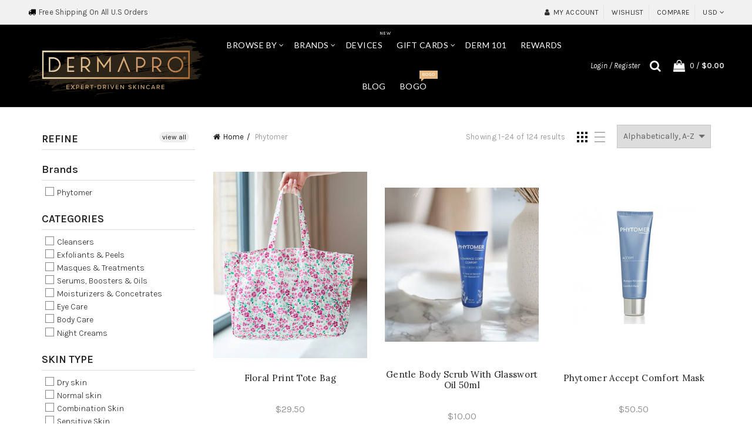

--- FILE ---
content_type: text/html; charset=utf-8
request_url: https://dermapro.com/collections/vendors?q=Phytomer
body_size: 63077
content:
<!doctype html>
<html class="no-js" lang="en">
<head>


<script src="//dermapro.com/cdn/shop/t/21/assets/jquery.3.4.0.ets.js?v=157398224963696752601629153081" type="text/javascript"></script>
  <meta charset="utf-8">
  <meta http-equiv="X-UA-Compatible" content="IE=edge,chrome=1">
  <meta name="viewport" content="width=device-width, initial-scale=1.0, maximum-scale=1.0, user-scalable=no">
  <meta name="theme-color" content="#252222">
  <meta name="keywords" content="DermaPro.com">
  <meta name="author" content="dermapro.com">
  <meta name="format-detection" content="telephone=no">
  <link rel="canonical" href="https://dermapro.com/collections/vendors?q=phytomer"><link rel="shortcut icon" href="//dermapro.com/cdn/shop/files/dermapro-icon_32x.png?v=1613696259" type="image/png">
  
<link rel="apple-touch-icon-precomposed" sizes="152x152" href="//dermapro.com/cdn/shop/files/dermapro-icon_152x.png?v=1613696259"><script type="text/javascript">document.documentElement.className = document.documentElement.className.replace('no-js', 'yes-js js_active js')</script><title>Phytomer
&ndash; DermaPro.com
</title><!-- /snippets/social-meta-tags.liquid -->


<meta property="og:site_name" content="DermaPro.com">
<meta property="og:url" content="https://dermapro.com/collections/vendors?q=phytomer">
<meta property="og:title" content="Phytomer">
<meta property="og:type" content="product.group">
<meta property="og:description" content="DermaPro.com provides professional grade skin care products online through years of experience with on staff licensed esthetician's that hand pick only the best trusted skin care brands. ">



  <meta name="twitter:site" content="@shopify">

<meta name="twitter:card" content="summary_large_image">
<meta name="twitter:title" content="Phytomer">
<meta name="twitter:description" content="DermaPro.com provides professional grade skin care products online through years of experience with on staff licensed esthetician's that hand pick only the best trusted skin care brands. ">
<link href="//dermapro.com/cdn/shop/t/21/assets/tab_shopify.min.css?v=77642056786062711131629153143" rel="stylesheet" type="text/css" media="all" />
  <link rel="preload" href="//dermapro.com/cdn/shop/t/21/assets/gl_linecons_icons.min.css?v=76569771571515796021629153075" as="style" onload="this.rel='stylesheet'">
  <noscript><link rel="stylesheet" href="//dermapro.com/cdn/shop/t/21/assets/gl_linecons_icons.min.css?v=76569771571515796021629153075"></noscript><link href="//dermapro.com/cdn/shop/t/21/assets/gl_vendor.css?v=141342785074025982771629153075" rel="stylesheet" type="text/css" media="all" />
<link href="//dermapro.com/cdn/shop/t/21/assets/main.min.css?v=58324477232410975301629153095" rel="stylesheet" type="text/css" media="all" />

<script src="https://ajax.googleapis.com/ajax/libs/webfont/1.6.26/webfont.js"></script>
   <script>WebFont.load({
       google: {
         families: ["Karla:100,200,300,400,500,600,700,800,900,100italic,200italic,300italic,400italic,500italic,600italic,700italic,800italic,900italic","Lora:100,200,300,400,500,600,700,800,900,100italic,200italic,300italic,400italic,500italic,600italic,700italic,800italic,900italic","Lato:100,200,300,400,500,600,700,800,900,100italic,200italic,300italic,400italic,500italic,600italic,700italic,800italic,900italic"]
       }
     });
   </script><script>
/*! loadCSS. [c]2017 Filament Group, Inc. MIT License */
!function(e){"use strict";var t=function(t,n,r){function o(e){return i.body?e():void setTimeout(function(){o(e)})}function a(){d.addEventListener&&d.removeEventListener("load",a),d.media=r||"all"}var l,i=e.document,d=i.createElement("link");if(n)l=n;else{var s=(i.body||i.getElementsByTagName("head")[0]).childNodes;l=s[s.length-1]}var u=i.styleSheets;d.rel="stylesheet",d.href=t,d.media="only x",o(function(){l.parentNode.insertBefore(d,n?l:l.nextSibling)});var f=function(e){for(var t=d.href,n=u.length;n--;)if(u[n].href===t)return e();setTimeout(function(){f(e)})};return d.addEventListener&&d.addEventListener("load",a),d.onloadcssdefined=f,f(a),d};"undefined"!=typeof exports?exports.loadCSS=t:e.loadCSS=t}("undefined"!=typeof global?global:this),function(e){if(e.loadCSS){var t=loadCSS.relpreload={};if(t.support=function(){try{return e.document.createElement("link").relList.supports("preload")}catch(t){return!1}},t.poly=function(){for(var t=e.document.getElementsByTagName("link"),n=0;n<t.length;n++){var r=t[n];"preload"===r.rel&&"style"===r.getAttribute("as")&&(e.loadCSS(r.href,r,r.getAttribute("media")),r.rel=null)}},!t.support()){t.poly();var n=e.setInterval(t.poly,300);e.addEventListener&&e.addEventListener("load",function(){t.poly(),e.clearInterval(n)}),e.attachEvent&&e.attachEvent("onload",function(){e.clearInterval(n)})}}}(this);
</script><!-- Logo CSS --><style type="text/css">a.pswp__share--download {display: none;}@media (max-width: 480px){.basel-products-tabs .open-title-menu {white-space: nowrap;max-width: 160px;text-overflow: ellipsis;}} #variantQuantity:empty,#variantQuantity_quick:empty {margin: 0;}.loader {position: fixed;background: rgba(0, 0, 0, .85);left: 0;top: 0;width: 100%;height: 100%;z-index: 1000;}.loader .loader-inner {background: url(//cdn.shopify.com/s/files/1/2251/1247/t/22/assets/loader.svg) no-repeat;background-size: 100%;width: 50px;height: 50px;position: absolute;margin: auto;top: 0;bottom: 0;left: 0;right: 0;}input[type=number]::-webkit-outer-spin-button,input[type=number]::-webkit-inner-spin-button {-webkit-appearance: none;margin: 0;}input[type=number] {-webkit-appearance: textfield !important;-moz-appearance: textfield !important;appearance: textfield !important;}.gl_custom_1472909916515__94 {padding-top: 7vw !important;padding-bottom: 7vw !important;background-position: 0 0 !important;background-repeat: no-repeat !important;}.product_img_trust_seal img {width: 100%;}.section_title_sport + .shopify-section .gl_column-inner { margin-top: -7vw !important;padding-top: 0px !important;}.section_title_sport + .shopify-section .gl_row {z-index: 35;position: relative;}.mfp-zoom-in.mfp-bg {transition: all .3s ease-out;}.mfp-zoom-in.mfp-bg {opacity: 0;}.mfp-zoom-in.mfp-bg.mfp-ready {opacity: .8;}.mfp-zoom-in .mfp-with-anim {opacity: 0;transition: all .2s ease-in-out;transform: scale(.8);}.mfp-zoom-in.mfp-ready .mfp-with-anim {opacity: 1;transform: scale(1);}body.basel-header-overlap.template-collection.has_cat_img .main-header.color-scheme-light,body.basel-header-overlap.template-list-collections.has_cat_img .main-header.color-scheme-light {background-color: transparent;}body.basel-header-overlap.template-collection:not(.has_cat_img) .title-shop,body.basel-header-overlap.template-list-collections:not(.has_cat_img) .title-shop{padding:0 !important;}.single-product-content .entry-summary .button.size_guide {display: inline-block;vertical-align: middle;text-align: center;font-size: 14px;line-height: 1.5;color: #4e4e4e;padding: 0;background-color: transparent;border: none;text-transform: none;}.single-product-content .entry-summary .button.size_guide:before {font-size: 18px;vertical-align: middle;margin-right: 5px;color: #4e4e4e;display: inline-block;font-family: Simple-Line-Icons;-webkit-transition: all .2s;-moz-transition: all .2s;-o-transition: all .2s;transition: all .2s;content: "\e060";}.shopify-show-per-page .label_show {display: inline-block;margin-bottom: 0;margin-right: 10px;}.shopify-show-per-page .orderbyshow {width: auto;min-width: 70px;padding-right: 10px;}.header-base_categories.main-header .main-nav {display: block;}/* .wrapper-boxed.basel-cart-opened .website-wrapper { max-width: 100%;} */body.wrapper-boxed.basel-cart-opened {position: relative;}body.wrapper-boxed.basel-cart-opened .website-wrapper.basel-wrapper-shifted { position: static;}#variantQuantity, #variantQuantity_quick {font-weight: bold;text-transform: uppercase;} #recently_wrap .owl-stage-outer {height: 100% !important; }.product-grid-item .same_height .hover-img,.product-grid-item .same_height .hover-img img,.product-list-item .same_height .hover-img, .product-list-item .same_height .hover-img img {height: 100%;}.gl-gird-collection-section .elements-grid .basel-products-loader,.retina-logo{ display: none;}.retina-logo,.sticky-logo{ display: none !important;}@media only screen and (-webkit-min-device-pixel-ratio: 2), not all, not all, not all, only screen and (min-resolution: 192dpi), only screen and (min-resolution: 2dppx) {.main-header .regular-logo {display: none !important;}.main-header .retina-logo {display: inline-block !important;}}.act-scroll .site-logo img.retina-logo, .header-clone .site-logo img.retina-logo {display: none !important;}.template-product .site-content,.product-list-item .product-element-top.product-list-image {margin-bottom: 0;}.color-scheme-light .basel-search-dropdown .autocomplete-suggestions .suggestion-title a, .search-extended .autocomplete-suggestions .suggestion-title a{color: rgba(0,0,0,.7);}.main-header.color-scheme-light .product-grid-item .product-title>a {color: inherit;}.single-product-content .spr-icon {font-size: 12px;}.single-product-content span.spr-badge-caption {font-size: 14px;}.product-list-item .hover-img img {width: 100%;}tr.description>td>p {max-width: 500px;margin: 0 auto;}.basel-header-overlap .topbar-wrapp {z-index: 22222;}.basel-header-overlap .cart-widget-side, .basel-header-overlap .mobile-nav,.basel-header-overlap .login-form-side {z-index: 50000;}.italic {font-style: italic;}.single-product-content .basel-countdown-timer {margin-bottom: 15px;}.selector-wrapper,#variantQuantity,#variantQuantity_quick {display: none;}#variantQuantity.is-visible,#variantQuantity_quick.is-visible {display: block;}div#variantQuantity, div#variantQuantity_quick {margin-bottom: 20px;}li.mini_cart_item.mini_variant_gl span.quantity {margin-left: 72px;}.single-product-content .slick-vertical>button.slick-disabled {color: rgba(0,0,0,0.3);cursor: default;}.single-product-content .slick-vertical>button.slick-disabled:hover { color: #fff; }.swatches-on-grid .swatch-on-grid.swatch-size-medium {width: 25px;height: 25px;}.gl_star-rating {display: inline-block;font-size: 12px;position: relative;height: 18px;line-height: 18px;letter-spacing: 2px;margin-bottom: 4px;}.gl_star-rating span.spr-badge-caption {display: none;}.btn.btn-size-extra-small,.button.btn-size-extra-small,button.btn-size-extra-small,.added_to_cart.btn-size-extra-small,input[type="submit"].btn-size-extra-small { font-size: 10px;line-height: 14px;padding-top: 7px;padding-bottom: 7px;padding-left: 14px;padding-right: 14px;}.promo-banner.term-description {position: relative;margin-bottom: 30px;overflow: hidden;font-size: 16px;color: #000;line-height: 1.3;}.single-product .site-content {margin-bottom: 0;}.single-product-content .out-of-stock.variant_stock {border: 2px solid #CC1414;color: #B50808;margin: 0;padding: 9px 10px;}input.input__error {color: #AF7D27;border-color: #E0B252;background-color: transparent;}.testimonial-content >p {margin-bottom:0;}.color-scheme-light .testimonials.testimon-style-boxed .testimonial-content >p,.color-scheme-light .testimonials.testimon-style-boxed .testimonial-content a,.color-scheme-light .testimonials.testimon-style-boxed .testimonial-content footer>span {color: inherit;}h1.basel-logo-wrap {margin-bottom: 0;}table.gl_infor_account tr td {text-align: left;}.gl_custom_lingerie {margin-top: 20px !important;margin-right: 20px !important;margin-bottom: 20px !important;margin-left: 20px !important;padding-top: 40px !important;padding-right: 40px !important;padding-bottom: 20px !important;padding-left: 40px !important;background-color: #ffffff !important;}.gl_custom_1502352203858_94 {padding-top: 6vh !important;padding-right: 10% !important;padding-bottom: 3vh !important;padding-left: 10% !important;}.gl_custom_article {margin-top: 20px !important;margin-bottom: 20px !important;border-top-width: 1px !important;border-bottom-width: 1px !important;padding-top: 30px !important;padding-bottom: 30px !important;border-top-color: #f4f4f4 !important;border-top-style: solid !important;border-bottom-color: #f4f4f4 !important;border-bottom-style: solid !important;}input.shopify-challenge__button.btn {margin-bottom: 40px;}.gl_custom_article_full {margin-top: -40px !important;margin-bottom: 0px !important;padding-top: 0px !important;padding-bottom: 0px !important;background-color: #f7f7f7 !important;}.gl_custom_social_full {margin-bottom: 70px !important;border-top-width: 1px !important;border-bottom-width: 1px !important;padding-top: 40px !important;padding-bottom: 40px !important;border-top-color: #e5e5e5 !important;border-top-style: solid !important;border-bottom-color: #e5e5e5 !important;border-bottom-style: solid !important;}.gl_row_0 {margin-right: 0px !important;margin-left: 0px !important;}.gl_p_10 { padding: 10px !important;}.gl_pt_15 {padding-top: 15px !important;}.shopify-section.gl_tabs { position: relative; overflow: hidden} .fake_counter_real_time,.product_delivery {display: block;font-size: 14px;color: #2c2c2c;font-weight: bold;-webkit-border-radius: 5px;-moz-border-radius: 5px;border-radius: 5px;position: relative;overflow: hidden;margin: 0 2px;}.fake_counter_real_time #number_counter,#jas_product_delivery,#jas_product_delivery_quick,#product_delivery_quick {background-color: #0f8db3;padding: 5px 10px;border-radius: 2px;line-height: 1.1em;color: #ffffff;display: inline-block;-webkit-box-shadow: inset 0 -2px 0 rgba(0,0,0,.15);box-shadow: inset 0 -2px 0 rgba(0,0,0,.15);}.fake_counter_real_time #number_counter i {margin-left: 3px;}.fake_counter_real_time #number_counter:active {-webkit-box-shadow: none;box-shadow: none;top: 1px;}.basel-button-wrapper.btn-inline {display: inline-block;margin-bottom: 10px;margin-right: 10px;}.gl_pt_25 {padding-top: 25px !important;}.gl_pt_20 {padding-top: 20px !important;}.gl_pb_20 {padding-bottom: 20px !important;}.gl_color_dark p strong {color: black;}.gl_mb_0 {margin-bottom: 0px !important;}.gl_pt_0 {padding-top: 0px !important;}.gl_mb_4 {margin-bottom: 4vh !important;}.gl_mb_5 {margin-bottom: 5px !important;}.gl_mb_10 {margin-bottom: 10px !important;}.gl_mb_15 {margin-bottom: 15px !important;}.gl_mb_20 {margin-bottom: 20px !important;}.gl_mb_25 {margin-bottom: 25px !important;}.gl_mb_30 {margin-bottom: 30px !important;}.gl_mb_35 {margin-bottom: 35px !important;}.gl_mb_40 {margin-bottom: 40px !important;}.gl_mt_10 {margin-top: 10px !important;}.gl_mt_20 {margin-top: 20px !important;}.gl_mt_50 {margin-top: 50px !important;}.gl_mb_50 {margin-bottom: 50px !important;}.gl_mt_25 {margin-top: 25px !important;}.gl_mt_35 {margin-top: 35px !important;}.gl_m_m15 {margin-top: -15px !important;}.gl_mt_m30 {margin-top: -30px !important;}.gl_mt_m75 {margin-top: -75px !important;}.gl_mb_m35 {margin-bottom: -35px !important;}.gl_mtm_40 {margin-top: -40px !important;}.gl_mtm_89 {margin-top: -77px !important;}.gl_mt_40 {margin-top: 40px !important;}.gl_pt_30 {padding-top: 30px !important;}.gl_pb_30 { padding-bottom: 30px !important;}.gl_pr_30 {padding-right: 30px !important;}.gl_pl_30 { padding-left: 30px !important;}.gl_pr_40 {padding-right: 40px !important;}.gl_pl_40 { padding-left: 40px !important;}.gl_pt_35 { padding-top: 35px !important;}.gl_pd_lr_10 {padding-right: 10px !important;padding-left: 10px !important;}.gl_mb_4h {margin-bottom: 4vh !important;}.gl_mb_8h {margin-bottom: 8vh !important;}.gl_pt_8h {padding-top: 8vh !important;} .gl_pb_8h {padding-bottom: 8vh !important;}.gl_price_sushi .spb_single_image img{width: auto;}.gl_custom_1488533043379_94 {padding-top: 4vh !important;padding-bottom: 4vh !important;}.gl_custom_1507644691234_94 {margin-top: -7vh !important;margin-right: -50px !important;margin-bottom: -25vh !important;margin-left: -50px !important;padding-top: 0px !important;}.gl_custom_infor_one {margin-right: 4% !important;margin-bottom: 0px !important;margin-left: 4% !important;border-top-width: 5px !important;border-right-width: 5px !important;border-bottom-width: 5px !important;border-left-width: 5px !important;padding-right: 3% !important;padding-bottom: 0px !important;padding-left: 3% !important;background-color: #ffffff !important;border-left-color: rgba(107,107,107,0.11) !important;border-left-style: solid !important;border-right-color: rgba(107,107,107,0.11) !important;border-right-style: solid !important;border-top-color: rgba(107,107,107,0.11) !important;border-top-style: solid !important;border-bottom-color: rgba(107,107,107,0.11) !important;border-bottom-style: solid !important;}.gl_custom_infor_text_one {margin-top: 40px !important;margin-bottom: 40px !important;border-left-width: 1px !important;padding-top: 0px !important;border-left-color: #f4f4f4 !important;border-left-style: solid !important;}.gl_custom_tab_title {margin-bottom: 30px !important;padding-top: 14px !important;padding-right: 20px !important;padding-bottom: 14px !important;padding-left: 20px !important;background-color: #0f8db3 ;}.gl_custom_lingerie {margin-top: 20px !important;margin-right: 20px !important;margin-bottom: 20px !important;margin-left: 20px !important;padding-top: 40px !important;padding-bottom: 40px !important;background-color: #ffffff !important;}.about-shop-element {box-shadow: 1px 1px 9px rgba(0, 0, 0, 0.17);}body .basel-parallax {background-attachment: fixed;background-size: cover!important;}.gl_custom_hour {padding-top: 40px !important;padding-right: 20px !important;padding-bottom: 40px !important;padding-left: 20px !important;background-color: #ffffff !important;}.gl_custom_jewellery {margin-top: 20px !important;margin-bottom: 20px !important;margin-left: -80px !important;padding-top: 40px !important;padding-right: 40px !important;padding-bottom: 40px !important;padding-left: 40px !important;background-color: #ffffff !important;}.gl_custom_testimonials{border-right-width: 1px !important;padding-top: 20px !important;padding-bottom: 20px !important;border-right-color: rgba(255,255,255,0.13) !important;border-right-style: solid !important;}.gl_custom_jewellery_mobile {margin-top: -50px !important;margin-right: 20px !important;margin-bottom: 20px !important;margin-left: 20px !important;padding-top: 20px !important;padding-right: 20px !important;padding-bottom: 20px !important;padding-left: 20px !important;background-color: #ffffff !important;}.bg_color_white.image-swatch {border: 0;}.gl_custom_map {margin-right: 10% !important;margin-left: 10% !important;padding-top: 6% !important;}.gl_custom_content{border-top-width: 7px !important;border-right-width: 7px !important;border-bottom-width: 7px !important;border-left-width: 7px !important;padding-top: 45px !important;padding-right: 45px !important;padding-bottom: 45px !important;padding-left: 45px !important;background-position: center !important;background-repeat: no-repeat !important;background-size: contain !important;border-left-color: rgba(10,10,10,0.12) !important;border-left-style: solid !important;border-right-color: rgba(10,10,10,0.12) !important;border-right-style: solid !important;border-top-color: rgba(10,10,10,0.12) !important;border-top-style: solid !important;border-bottom-color: rgba(10,10,10,0.12) !important;border-bottom-style: solid !important;}.gl_custom_space_minimalist {padding-right: 4vw !important;padding-left: 4vw !important;}.gl_p_same_strong p, .gl_p_same_strong p{margin-bottom: 0}.pr {position: relative}.site-logo {width: 15%;}.site-logo img {max-width: 300px;max-height: 70px;}.basel-shopify-layered-nav .basel-scroll {max-height: 234px;}.right-column {width: 250px;}.sticky-header .right-column {width: 250px;}/* Header height configs *//* Limit logo image height for according to header height */.site-logo img {max-height: 125px;}/* And for sticky header logo also */.act-scroll .site-logo img,.header-clone .site-logo img {max-height: 75px;max-height: 75px;max-width: 196px;}.act-scroll .site-logo img,.header-clone .site-logo img {display: none;}.act-scroll .site-logo img.sticky-logo,.header-clone .site-logo img.sticky-logo {display: inline-block !important;}/* Set sticky headers height for cloned headers based on menu links line height */.header-clone .main-nav .menu > li > a {height: 75px;line-height: 75px;} /* Height for switch logos */.sticky-header-real:not(.global-header-menu-top) .switch-logo-enable .basel-logo {height: 125px;}.sticky-header-real:not(.global-header-menu-top) .act-scroll .switch-logo-enable .basel-logo {height: 75px;}.sticky-header-real:not(.global-header-menu-top) .act-scroll .switch-logo-enable {transform: translateY(-60px);-webkit-transform: translateY(-60px);}/* Header height for these layouts based on it's menu links line height */.main-nav .menu > li > a {height: 70px;line-height: 70px;}/* The same for sticky header */.act-scroll .main-nav .menu > li > a {height: 75px;line-height: 75px;}/* Set line height for header links for shop header layout. Based in the header height option */.header-shop .right-column .header-links {height: 70px;line-height: 70px;}/* The same for sticky header */.header-shop.act-scroll .right-column .header-links {height: 75px;line-height: 75px;}/* Page headings settings for heading overlap. Calculate on the header height base */.basel-header-overlap .title-size-default,.basel-header-overlap .title-size-small,.basel-header-overlap .title-shop.without-title.title-size-default,.basel-header-overlap .title-shop.without-title.title-size-small {padding-top: 135px;}.basel-header-overlap .title-shop.without-title.title-size-large,.basel-header-overlap .title-size-large {padding-top: 215px;}@media (max-width: 991px) {/* Set header height for mobile devices */.main-header .wrapp-header {min-height: 60px;} /* Limit logo image height for mobile according to mobile header height */.site-logo img {max-height: 60px;} /* Limit logo on sticky header. Both header real and header cloned */.act-scroll .site-logo img,.header-clone .site-logo img {max-height: 60px;}/* Height for switch logos */.main-header .switch-logo-enable .basel-logo {height: 60px;}.sticky-header-real:not(.global-header-menu-top) .act-scroll .switch-logo-enable .basel-logo {height: 60px;}.sticky-header-real:not(.global-header-menu-top) .act-scroll .switch-logo-enable {transform: translateY(-60px);-webkit-transform: translateY(-60px);}/* Page headings settings for heading overlap. Calculate on the MOBILE header height base */.basel-header-overlap .title-size-default,.basel-header-overlap .title-size-small,.basel-header-overlap .title-shop.without-title.title-size-default,.basel-header-overlap .title-shop.without-title.title-size-small {padding-top: 80px;}.basel-header-overlap .title-shop.without-title.title-size-large,.basel-header-overlap .title-size-large {padding-top: 120px;} }.product-category-thumbnail img,.category-grid-item .category-link {width: 100%;}/* .product-grid-item .product-element-top>a img,.basel-hover-alt .hover-img img, .owl-carousel div.owl-item .hover-img img {width:100%;} */.basel-purchase {position:fixed;display:block;bottom:0;left:4%;z-index:10;-webkit-backface-visibility: hidden; /* Chrome, Safari, Opera */backface-visibility: hidden;}.basel-purchase:hover {opacity:0.9;}.basel-product-categories>li.cat-item-109 {display: none;}.col-five > .gl_col-sm-2 {width:20%;}.product-type-grouped.single-product-content .cart {width: 100%;}.product-type-grouped.single-product-content .cart table {border-top: 2px solid black;margin-bottom: 30px;}iframe[name='google_conversion_frame'] { height: 0 !important;width: 0 !important; line-height: 0 !important; font-size: 0 !important;margin-top: -13px;float: left;}.single-product-content .single_variation .shopify-variation-price {margin-right:0;}.single-product-content .single_variation .shopify-variation-price .price {margin-right:15px;}.product-type-grouped .group_table .stock {margin-bottom: 0;margin-right: 0;margin-left: 15px; }.commentlist .comment-text .description {line-height:1.6;}.main-header form.has-categories-dropdown .search-by-category ul .children {display:none;}.cat-design-alt .product-category-thumbnail {margin:-2px; }.cat-design-alt .category-link {display:block;}.dropdown-scroll > .sub-menu-dropdown {height: 540px;overflow: hidden;}.main-nav .menu>li.menu-item-design-sized .sub-menu-dropdown {padding-bottom:10px;}.header-spacing + .header-menu-top {margin-top:-40px;}.shopify-ordering.with-list .selected-order {font-weight:bold;}.basel-navigation .menu>li.menu-item-design-full-width .sub-menu>li>a,.basel-navigation .menu>li.menu-item-design-sized .sub-menu>li>a {font-weight: 600!important;}.header-categories .main-nav .menu li.menu-item-design-full-width>.sub-menu-dropdown {margin-top: -78px;}.basel-hover-quick .product-title a {display:block; }.hide-pag .owl-pagination,.hide-pag .owl-buttons {display:none;}.popup-quick-view .entry-summary .entry-title {font-size: 32px; }.product-quick-view .entry-title a {font-family:inherit;font-weight: inherit;font-style: inherit;}.basel-price-table .basel-plan-footer>a.added {display:none;}.color-scheme-light .testimonial .testimonial-content footer>span {color: rgba(255, 255, 255, 0.8);}.color-scheme-light .owl-theme:hover .owl-controls.clickable .owl-buttons div.disabled {color:rgba(255, 255, 255, 0.6);}.color-scheme-light .owl-theme .owl-controls .owl-buttons div {color:rgba(255, 255, 255, 0.8);}.color-scheme-light .owl-theme .owl-controls.clickable .owl-buttons div:hover {color:rgba(255, 255, 255, 1);}.color-scheme-light .owl-theme .owl-controls .owl-page span {background-color: rgba(255, 255, 255, 0.6);}.color-scheme-light .owl-theme .owl-controls .owl-page.active span, .color-scheme-light .owl-theme .owl-controls.clickable .owl-page:hover span {background-color: white;}.single-product-content .entry-summary .button.compare.loading:after {opacity: 1;visibility: visible;}.spb_video_wrapper .basel-video-poster, .spb_video_wrapper .basel-video-poster-wrapper, .spb_video_wrapper .basel-video-poster-wrapper:after {position: absolute;top: 0;left: 0;right: 0;bottom: 0;}.spb_video_wrapper .basel-video-poster-wrapper {position: absolute!important;z-index: 2;cursor: pointer;overflow: hidden;backface-visibility: hidden;-webkit-backface-visibility: hidden;perspective: 800px;-webkit-perspective: 800px;-webkit-transition: opacity .5s cubic-bezier(0,0,.44,1.18),visibility .5s cubic-bezier(0,0,.44,1.18);transition: opacity .5s cubic-bezier(0,0,.44,1.18),visibility .5s cubic-bezier(0,0,.44,1.18);}.spb_video_wrapper .basel-video-poster {background-size: cover;background-position: center center;background-repeat: no-repeat;margin: -1px;transform: scale(1.09);-webkit-transform: scale(1.09);-webkit-transition: transform .5s cubic-bezier(0,0,.44,1.18);transition: transform .5s cubic-bezier(0,0,.44,1.18);}.spb_video_wrapper .button-play {position: absolute;top: 50%;left: 50%;height: 70px;line-height: 67px;width: 70px;margin-top: -35px;margin-left: -35px;padding-left: 7px;text-align: center;color: #fff;border: 2px solid #1aada3;border-radius: 50%;z-index: 3;background-color: #1aada3;-webkit-transition: opacity .5s cubic-bezier(0,0,.44,1.18);transition: opacity .5s cubic-bezier(0,0,.44,1.18);}.spb_video_wrapper .button-play:after {content: "\f04b";display: inline-block;font-size: 26px;font-family: FontAwesome;}.spb_video_wrapper .basel-video-poster-wrapper.hidden-poster {opacity: 0;visibility: hidden;}.gl_custom_sushi_1494249094915 {margin-top: 100px !important;margin-right: 20px !important;margin-bottom: 4vh !important;margin-left: 20px !important;padding-top: 0px !important;padding-right: 40px !important;padding-bottom: 40px !important;padding-left: 40px !important;background-color: rgba(10,10,10,0.45) !important;}.single-product-content .entry-summary .button.compare:after {content: " ";width: 15px;height: 15px;display: inline-block;vertical-align: middle;border: 1px solid black;border-radius: 50%;border-left-color: transparent !important;border-right-color: transparent !important;animation: load-spin 450ms infinite linear;-o-animation: load-spin 450ms infinite linear;-ms-animation: load-spin 450ms infinite linear;-webkit-animation: load-spin 450ms infinite linear;-moz-animation: load-spin 450ms infinite linear;margin-left: 10px;opacity: 0;visibility: hidden;}.basel-buttons .product-compare-button>a,.single-product-content .entry-summary .button.compare,.basel-hover-base .basel-add-btn>a,.basel-hover-base .product-compare-button a {text-transform:none;}.sticky-header .basel-search-full-screen .basel-search-wrapper {height:100vh;transition: opacity .25s ease-in-out, height .25s ease-in-out, visibility .25s,transform .25s ease-in-out;-webkit-transition: opacity .25s ease-in-out, height .25s ease-in-out, visibility .25s,transform .25s ease-in-out;}.sticky-header .basel-search-full-screen .basel-search-inner .basel-close-search {bottom:90px;}.rtl .has-border,.rtl .has-border > .gl_column-inner {border:none!important;}.related-and-upsells .product-grid-item .hover-img img {width:100%;}.cat-design-alt .product-category-thumbnail img {width:100%!important;}.hidden-nav-button {display:none!important;}.dropdown-scroll .spb_single_image {border: 2px solid #f7f7f7;}.page-id-25728 .dropdown-scroll .spb_single_image,.page-id-23954 .dropdown-scroll .spb_single_image {border: 2px solid rgba(255,255,255,0.1);}.owl-carousel .owl-stage-outer {clear: both;}.widget_product_categories .cat-item-109 .cat-item:nth-child(even) {display: none;}.rtl {direction: rtl;}@media (max-width: 1024px) and (min-width: 991px) {.header-categories .categories-menu-dropdown .sub-menu-dropdown {width: 680px;}}@media (max-width: 991px) {.sticky-footer-on .footer-container {visibility: visible;}}.menu-item-19907 > .sub-menu-dropdown {background-size: contain}.product-design-sticky .shopify-product-gallery .shopify-product-gallery__wrapper a > img {width: 100%;}.product-design-sticky .shopify-product-gallery .shopify-product-gallery__wrapper .shopify-product-gallery__image:not(:first-child) a {display: block;transform:translateY(100px);-webkit-transform:translateY(100px);-moz-transform:translateY(100px);-o-transform:translateY(100px);transition: all 0.45s ease-in-out;-webkit-transition: all 0.45s ease-in-out;-moz-transition: all 0.45s ease-in-out;-o-transition: all 0.45s ease-in-out;opacity: 0;}.product-design-sticky .shopify-product-gallery .shopify-product-gallery__wrapper .shopify-product-gallery__image:not(:first-child) a.animate-images {transform:translateY(0px);-webkit-transform:translateY(0px);-moz-transform:translateY(0px);-o-transform:translateY(0px);opacity: 1;}.shopify-checkout-review-order-table td {width: 50%}@media (min-width: 992px) {.buy-basel {position: fixed;bottom: 40px;right: 40px;z-index: 1000;margin-bottom: 110px;background-color: #729c29;border-radius: 50%;-webkit-border-radius: 50%;-moz-border-radius: 50%;box-shadow: -6.772px 8.668px 16px 0px rgba(28, 30, 35, 0.15);-webkit-box-shadow: -6.772px 8.668px 16px 0px rgba(28, 30, 35, 0.15);-moz-box-shadow: -6.772px 8.668px 16px 0px rgba(28, 30, 35, 0.15);transition: all 1s ease;-webkit-transition: all 1s ease;-moz-transition: all 1s ease;-o-transition: all 1s ease;animation-name: animFadeUp;animation-fill-mode: both;animation-duration: 0.4s;animation-timing-function: ease;animation-delay: 1.5s;-webkit-animation-name: animFadeUp;-webkit-animation-fill-mode: both;-webkit-animation-duration: 0.4s;-webkit-animation-timing-function: ease;-webkit-animation-delay: 1.5s;-moz-animation-name: animFadeUp;-moz-animation-fill-mode: both;-moz-animation-duration: 0.4s;-moz-animation-timing-function: ease;-moz-animation-delay: 1.5s;-o-animation-name: animFadeUp;-o-animation-fill-mode: both;-o-animation-duration: 0.4s;-o-animation-timing-function: ease;-o-animation-delay: 1.5s;}.buy-basel img.envato-logo {position: absolute;right: -8px;bottom: -3px;background: #7cb442;border-radius: 50%;padding: 6px;}.rtl .buy-basel {left: auto;right: 40px;} }@media (min-width: 768px) and (max-width: 991px) {.buy-basel {display:none;}.swatch-on-grid .basel-tooltip-label {display:none;}.dropdown-scroll > .sub-menu-dropdown {display:none;}.basel-back-btn>span:before, .basel-products-nav .product-btn>a span:before {top: 0px;}.shop-loop-head {width:100%;}body .basel-parallax {background-attachment: scroll!important;} }@media (min-width: 481px) and (max-width: 767px) { .buy-basel {display:none;}.swatch-on-grid .basel-tooltip-label {display:none;}.dropdown-scroll > .sub-menu-dropdown {display:none;}.basel-back-btn>span:before, .basel-products-nav .product-btn>a span:before {top: 0px;}/* .product-grid-item .product-element-top>a img,.basel-hover-alt .hover-img img {width:100%;} */body .basel-parallax {background-attachment: scroll!important;} }@media (max-width: 480px) { .buy-basel {display:none;}.swatch-on-grid .basel-tooltip-label {display:none;}body .basel-parallax {background-attachment: scroll!important;}.dropdown-scroll > .sub-menu-dropdown {display:none;}.basel-back-btn>span:before, .basel-products-nav .product-btn>a span:before {top: 0px;}}/* color settings */body {background-color: rgba(0,0,0,0);}.gl_page_title.page-title-default {background-color: #f9f9f9;}body.template-collection .page-title-default {background-color: #f9f9f9;background-repeat: no-repeat;background-size: cover;background-attachment: default;background-position: center center;}.topbar-wrapp {background-color: #f1f1f1;}.main-header, .sticky-header.header-clone, .header-spacing {background-color: #000000;}.footer-container {background-color: #000000;}.template-product .site-content {background-color: rgba(0,0,0,0);}.main-header {border-bottom: 1px solid #e0e0e0;}body,p,.widget_nav_mega_menu .menu > li > a,.mega-navigation .menu > li > a,.basel-navigation .menu > li.menu-item-design-full-width .sub-sub-menu li a,.basel-navigation .menu > li.menu-item-design-sized .sub-sub-menu li a,.basel-navigation .menu > li.menu-item-design-default .sub-menu li a,.font-default {font-family: Karla, Arial, Helvetica, sans-serif;color: #4c4c4c;font-size: 14px;}h1 a,h2 a,h3 a,h4 a,h5 a,h6 a,h1,h2,h3,h4,h5,h6,.title,table th,.sp-tabs li a,.masonry-filter li a,.shopify .cart-empty,.basel-navigation .menu > li.menu-item-design-full-width .sub-menu > li > a,.basel-navigation .menu > li.menu-item-design-sized .sub-menu > li > a,fieldset legend,table th,.color-scheme-dark .info-box-inner h1,.color-scheme-dark .info-box-inner h2,.color-scheme-dark .info-box-inner h3,.color-scheme-dark .info-box-inner h4,.color-scheme-dark .info-box-inner h5,.color-scheme-dark .info-box-inner h6 {font-family: Lato, 'MS Sans Serif', Geneva, sans-serif;font-weight: normal;font-style: normal;}h1 a, h2 a, h3 a, h4 a, h5 a, h6 a, h1, h2, h3, h4, h5, h6, .title, table th, .masonry-filter li a, .shopify .cart-empty, .basel-navigation .menu > li.menu-item-design-full-width .sub-menu > li > a, .basel-navigation .menu > li.menu-item-design-sized .sub-menu > li > a {font-family: Karla, 'MS Sans Serif', Geneva, sans-serif;color: #252222;}.product-title a,.post-slide .entry-title a,.category-grid-item .hover-mask h3,.basel-search-full-screen .basel-search-inner input[type="text"],.blog-post-loop .entry-title,.single-product-content .entry-title,.font-title {font-family: Lora, 'MS Sans Serif', Geneva, sans-serif;color: #252222;}.title-alt, .subtitle, .font-alt {font-family: Lato, 'Comic Sans MS', cursive;font-weight: 400;font-style: italic;}.type-post .entry-meta {font-family: Lato, 'Comic Sans MS', cursive;font-weight: 400;font-style: italic;}.widgettitle,.widget-title {font-family: Karla;font-weight: 700;font-style: normal;color: #0a0a0a;}.main-nav .menu > li > a {font-size: 14px;font-family: Lato;color: #fcdcb6;}.nathan_style_2.single-product-content .cart .button {font-size: 13px;line-height: 18px;padding: 11px 20px;background-color: #f3f3f3;color: #3E3E3E;display: inline-block;position: relative;font-weight: 600;text-align: center;text-transform: uppercase;letter-spacing: .3px;border-radius: 0;border-width: 0;border-style: solid;border-color: transparent;outline: 0;-webkit-box-shadow: none;box-shadow: none;text-shadow: none;text-decoration: none;vertical-align: middle;cursor: pointer;border: none;-webkit-box-shadow: inset 0 -2px 0 rgba(0,0,0,.15);box-shadow: inset 0 -2px 0 rgba(0,0,0,.15);-webkit-transition: color .25s ease,background-color .25s ease,border-color .25s ease,box-shadow 0s ease,opacity .25s ease;-webkit-transition: color .25s ease,background-color .25s ease,border-color .25s ease,opacity .25s ease,-webkit-box-shadow 0s ease;transition: color .25s ease,background-color .25s ease,border-color .25s ease,opacity .25s ease,-webkit-box-shadow 0s ease;transition: color .25s ease,background-color .25s ease,border-color .25s ease,box-shadow 0s ease,opacity .25s ease;transition: color .25s ease,background-color .25s ease,border-color .25s ease,box-shadow 0s ease,opacity .25s ease,-webkit-box-shadow 0s ease;color: #fff;}.nathan_style_2.single-product-content .cart .button:focus, .nathan_style_2.single-product-content .cart .button:hover {opacity: .8;}.nathan_style_2.single-product-content .cart .button:focus, .nathan_style_2.single-product-content .cart .button:hover {opacity: 1;-webkit-box-shadow: inset 0 -2px 0 rgba(0,0,0,.15);box-shadow: inset 0 -2px 0 rgba(0,0,0,.15);}.nathan_style_2.single-product-content .cart .button.loading {color: transparent!important;}.nathan_style_2.single-product-content .cart .button.loading:after {border-color: #fff;content: "";width: 18px;height: 18px;display: inline-block;vertical-align: middle;border: 1px solid #fff;border-left-color: #fff;border-radius: 50%;position: absolute;top: 50%;left: 50%;opacity: 0;margin-left: -9px;margin-top: -9px;transition: opacity 0s ease;-webkit-transition: opacity 0s ease;opacity: 1;animation: load-spin 450ms infinite linear;-webkit-animation: load-spin 450ms infinite linear;transition: opacity .25s ease;-webkit-transition: opacity .25s ease;}.nathan_style_2.single-product-content .cart .button:active {-webkit-box-shadow: none;box-shadow: none;top: 1px;}.color-primary,.mobile-nav ul li.current_page_item > a,.main-nav .menu > li.current-menu-item > a,.main-nav .menu > li.onepage-link.current-menu-item > a,.main-nav .menu > li > a:hover,.main-nav .menu > li > a:focus,.basel-navigation .menu>li.menu-item-design-default ul li:hover>a,.basel-navigation .menu > li.menu-item-design-full-width .sub-menu li a:hover,.basel-navigation .menu > li.menu-item-design-sized .sub-menu li a:hover,.basel-product-categories.responsive-cateogires li.current-cat > a,.basel-product-categories.responsive-cateogires li.current-cat-parent > a,.basel-product-categories.responsive-cateogires li.current-cat-ancestor > a,a[href^=tel],.topbar-menu ul > li > .sub-menu-dropdown li > a:hover,.btn.btn-color-primary.btn-style-bordered,.button.btn-color-primary.btn-style-bordered,button.btn-color-primary.btn-style-bordered,.added_to_cart.btn-color-primary.btn-style-bordered,input[type=submit].btn-color-primary.btn-style-bordered,.basel-dark .single-product-content .entry-summary .yith-wcwl-add-to-wishlist .yith-wcwl-wishlistaddedbrowse a:before,.basel-dark .single-product-content .entry-summary .yith-wcwl-add-to-wishlist .yith-wcwl-wishlistexistsbrowse a:before,.basel-dark .read-more-section .btn-read-more,.basel-dark .products-footer .basel-blog-load-more,.basel-dark .products-footer .basel-products-load-more,.basel-dark .products-footer .basel-portfolio-load-more,.basel-dark .blog-footer .basel-blog-load-more,.basel-dark .blog-footer .basel-products-load-more,.basel-dark .blog-footer .basel-portfolio-load-more,.basel-dark .portfolio-footer .basel-blog-load-more,.basel-dark .portfolio-footer .basel-products-load-more,.basel-dark .portfolio-footer .basel-portfolio-load-more,.basel-dark .color-primary,.basel-hover-link .swap-elements .btn-add a,.basel-hover-link .swap-elements .btn-add a:hover,.basel-hover-link .swap-elements .btn-add a:focus,.menu-item-language .submenu-languages li:hover a,.blog-post-loop .entry-title a:hover,.blog-post-loop.sticky .entry-title:before,.post-slide .entry-title a:hover,.comments-area .reply a,.single-post-navigation a:hover,blockquote footer:before,blockquote cite,.format-quote .entry-content blockquote cite,.format-quote .entry-content blockquote cite a,.type-post .entry-meta .meta-author a,.type-post .entry-meta .meta-author .name_author,.search-no-results.shopify .site-content:before,.search-no-results .not-found .entry-header:before,.login .lost_password > a:hover,.error404 .page-title,.menu-label-new:after,.widget_shopping_cart .product_list_widget li .quantity .amount,.product_list_widget li ins .amount,.price ins > .amount,.price ins,.single-product-content .price,.single-product-content .price .amount,.basel-products-nav .product-short .price,.basel-products-nav .product-short .price .amount,.star-rating span:before,.single-product-content .comment-form .stars span a:hover,.single-product-content .comment-form .stars span a.active,.tabs-layout-accordion .basel-tab-wrapper .basel-accordion-title:hover,.tabs-layout-accordion .basel-tab-wrapper .basel-accordion-title.active,.single-product-content .shopify-product-details__short-description ul > li:before,.single-product-content #tab-description ul > li:before,.blog-post-loop .entry-content ul > li:before,.comments-area .comment-list li ul > li:before,.sidebar-widget li a:hover,.filter-widget li a:hover,.sidebar-widget li > ul li a:hover,.filter-widget li > ul li a:hover,.basel-price-filter ul li a:hover .amount,.basel-hover-effect-4 .swap-elements > a,.basel-hover-effect-4 .swap-elements > a:hover,.wishlist_table tr td.product-price ins .amount,.basel-buttons .yith-wcwl-add-to-wishlist .yith-wcwl-wishlistaddedbrowse > a,.basel-buttons .yith-wcwl-add-to-wishlist .yith-wcwl-wishlistexistsbrowse > a,.basel-buttons .product-compare-button > a.compare.added,.compare.added, .basel-buttons .yith-wcwl-add-to-wishlist .yith-wcwl-wishlistaddedbrowse > a:hover,.basel-buttons .yith-wcwl-add-to-wishlist .yith-wcwl-wishlistexistsbrowse > a:hover,.single-product-content .entry-summary .yith-wcwl-add-to-wishlist a:hover,.single-product-content .entry-summary .yith-wcwl-add-to-wishlist a:hover:before,.single-product-content .entry-summary .yith-wcwl-add-to-wishlist .yith-wcwl-wishlistaddedbrowse a:before,.single-product-content .entry-summary .yith-wcwl-add-to-wishlist .yith-wcwl-wishlistexistsbrowse a:before,.single-product-content .entry-summary .yith-wcwl-add-to-wishlist .yith-wcwl-add-button.feid-in > a:before,.vendors-list ul li a:hover,.single-product-content .entry-summary .button.compare:hover,.single-product-content .entry-summary .button.compare:hover:before,.single-product-content .entry-summary .button.compare.added:before,.blog-post-loop .entry-content ul li:before,.basel-menu-price .menu-price-price,.basel-menu-price.cursor-pointer:hover .menu-price-title,.comments-area #cancel-comment-reply-link:hover,.comments-area .comment-body .comment-edit-link:hover,.popup-quick-view .entry-summary .entry-title a:hover,.spb_text_column ul:not(.social-icons) > li:before,.widget_product_categories .basel-cats-toggle:hover,.widget_product_categories .toggle-active,.basel-products-suggest .table_suggest a:hover,.widget_product_categories .current-cat-parent > a,#shopify-section-gl_section_sidebar_blog .widget_categories .current-cat > a,.shopify-checkout-review-order-table tfoot .order-total td .amount,.widget_shopping_cart .product_list_widget li .remove:hover,.basel-active-filters .widget_layered_nav_filters ul li a .amount,.title-wrapper.basel-title-color-primary .title-subtitle,.widget_categories li.cat-item.current-cat,.topbar-menu ul>li.currency li.active a, .topbar-menu ul>li.language li.active a,.topbar-menu .currencies li.active a, .topbar-menu .jas_lang li.active a,.widget_shopping_cart .widget_shopping_cart_content > .total .amount,.subtitle-color-primary.subtitle-style-default,.color-scheme-light .gl_tta-tabs.gl_tta-tabs-position-top.gl_tta-style-classic .gl_tta-tab.gl_active > a,.gl-tab-js .gl_tta.gl_general.gl_tta-style-classic .gl_tta-tab.gl_active > a {color: #252222;}.right-column .wishlist-info-widget > a > span,.basel-cart-design-2 > a .basel-cart-number,.basel-cart-design-3 > a .basel-cart-number,.btn.btn-color-primary,.button.btn-color-primary,button.btn-color-primary,.added_to_cart.btn-color-primary,input[type=submit].btn-color-primary,.btn.btn-color-primary:hover,.btn.btn-color-primary:focus,.button.btn-color-primary:hover,.button.btn-color-primary:focus,button.btn-color-primary:hover,button.btn-color-primary:focus,.added_to_cart.btn-color-primary:hover,.added_to_cart.btn-color-primary:focus,input[type=submit].btn-color-primary:hover,input[type=submit].btn-color-primary:focus,.btn.btn-color-primary.btn-style-bordered:hover,.btn.btn-color-primary.btn-style-bordered:focus,.button.btn-color-primary.btn-style-bordered:hover,.button.btn-color-primary.btn-style-bordered:focus,button.btn-color-primary.btn-style-bordered:hover,button.btn-color-primary.btn-style-bordered:focus,.added_to_cart.btn-color-primary.btn-style-bordered:hover,.added_to_cart.btn-color-primary.btn-style-bordered:focus,input[type=submit].btn-color-primary.btn-style-bordered:hover,input[type=submit].btn-color-primary.btn-style-bordered:focus,.widget_shopping_cart .widget_shopping_cart_content .buttons .checkout,.widget_shopping_cart .widget_shopping_cart_content .buttons .checkout:hover,.widget_shopping_cart .widget_shopping_cart_content .buttons .checkout:focus,.basel-search-dropdown .basel-search-wrapper .basel-search-inner form button,.basel-search-dropdown .basel-search-wrapper .basel-search-inner form button:hover,.basel-search-dropdown .basel-search-wrapper .basel-search-inner form button:focus,.no-results .searchform #searchsubmit,.no-results .searchform #searchsubmit:hover,.no-results .searchform #searchsubmit:focus,.comments-area .comment-respond input[type=submit],.comments-area .comment-respond input[type=submit]:hover,.comments-area .comment-respond input[type=submit]:focus,.shopify .cart-collaterals .cart_totals .sp-proceed-to-checkout a,.shopify .cart-collaterals .cart_totals .sp-proceed-to-checkout a:hover,.shopify .cart-collaterals .cart_totals .sp-proceed-to-checkout a:focus,.shopify .checkout_coupon .button,.shopify .checkout_coupon .button:hover,.shopify .checkout_coupon .button:focus,.shopify .place-order input[type=submit],.shopify .place-order input[type=submit]:hover,.shopify .place-order input[type=submit]:focus,.shopify-order-pay #order_review .button,.shopify-order-pay #order_review .button:hover,.shopify-order-pay #order_review .button:focus,.shopify input[name=track],.shopify input[name=track]:hover,.shopify input[name=track]:focus,.shopify input[name=save_account_details],.shopify input[name=save_address],.shopify-page input[name=save_account_details],.shopify-page input[name=save_address],.shopify input[name=save_account_details]:hover,.shopify input[name=save_account_details]:focus,.shopify input[name=save_address]:hover,.shopify input[name=save_address]:focus,.shopify-page input[name=save_account_details]:hover,.shopify-page input[name=save_account_details]:focus,.shopify-page input[name=save_address]:hover,.shopify-page input[name=save_address]:focus,.search-no-results .not-found .entry-content .searchform #searchsubmit,.search-no-results .not-found .entry-content .searchform #searchsubmit:hover,.search-no-results .not-found .entry-content .searchform #searchsubmit:focus,.error404 .page-content > .searchform #searchsubmit,.error404 .page-content > .searchform #searchsubmit:hover,.error404 .page-content > .searchform #searchsubmit:focus,.shopify .return-to-shop .button,.shopify .return-to-shop .button:hover,.shopify .return-to-shop .button:focus,.basel-hover-excerpt .btn-add a,.basel-hover-excerpt .btn-add a:hover,.basel-hover-excerpt .btn-add a:focus,.basel-hover-standard .btn-add > a,.basel-hover-standard .btn-add > a:hover,.basel-hover-standard .btn-add > a:focus,.basel-price-table .basel-plan-footer > a,.basel-price-table .basel-plan-footer > a:hover,.basel-price-table .basel-plan-footer > a:focus,.basel-info-box.box-style-border .info-btn-wrapper a,.basel-info-box.box-style-border .info-btn-wrapper a:hover,.basel-info-box.box-style-border .info-btn-wrapper a:focus,.basel-info-box2.box-style-border .info-btn-wrapper a,.basel-info-box2.box-style-border .info-btn-wrapper a:hover,.basel-info-box2.box-style-border .info-btn-wrapper a:focus,.basel-hover-quick .shopify-variation-add-to-cart .button,.basel-hover-quick .shopify-variation-add-to-cart .button:hover,.basel-hover-quick .shopify-variation-add-to-cart .button:focus,.spb_video_wrapper .button-play,.basel-navigation .menu > li.callto-btn > a,.basel-navigation .menu > li.callto-btn > a:hover,.basel-navigation .menu > li.callto-btn > a:focus,.basel-dark .products-footer .basel-blog-load-more:hover,.basel-dark .products-footer .basel-blog-load-more:focus,.basel-dark .products-footer .basel-products-load-more:hover,.basel-dark .products-footer .basel-products-load-more:focus,.basel-dark .products-footer .basel-portfolio-load-more:hover,.basel-dark .products-footer .basel-portfolio-load-more:focus,.basel-dark .blog-footer .basel-blog-load-more:hover,.basel-dark .blog-footer .basel-blog-load-more:focus,.basel-dark .blog-footer .basel-products-load-more:hover,.basel-dark .blog-footer .basel-products-load-more:focus,.basel-dark .blog-footer .basel-portfolio-load-more:hover,.basel-dark .blog-footer .basel-portfolio-load-more:focus,.basel-dark .portfolio-footer .basel-blog-load-more:hover,.basel-dark .portfolio-footer .basel-blog-load-more:focus,.basel-dark .portfolio-footer .basel-products-load-more:hover,.basel-dark .portfolio-footer .basel-products-load-more:focus,.basel-dark .portfolio-footer .basel-portfolio-load-more:hover,.basel-dark .portfolio-footer .basel-portfolio-load-more:focus,.basel-dark .feedback-form .wpcf7-submit,.basel-dark .mc4wp-form input[type=submit],.basel-dark .single-product-content .cart button,.basel-dark .single-product-content .comment-form .form-submit input[type=submit],.basel-dark .basel-registration-page .basel-switch-to-register,.basel-dark .register .button,.basel-dark .login .button,.basel-dark .lost_reset_password .button,.basel-dark .wishlist_table tr td.product-add-to-cart > .add_to_cart.button,.basel-dark .shopify .cart-actions .coupon .button,.basel-dark .feedback-form .wpcf7-submit:hover,.basel-dark .mc4wp-form input[type=submit]:hover,.basel-dark .single-product-content .cart button:hover,.basel-dark .single-product-content .comment-form .form-submit input[type=submit]:hover,.basel-dark .basel-registration-page .basel-switch-to-register:hover,.basel-dark .register .button:hover,.basel-dark .login .button:hover,.basel-dark .lost_reset_password .button:hover,.basel-dark .wishlist_table tr td.product-add-to-cart > .add_to_cart.button:hover,.basel-dark .shopify .cart-actions .coupon .button:hover,.basel-ext-primarybtn-dark:focus,.basel-dark .feedback-form .wpcf7-submit:focus,.basel-dark .mc4wp-form input[type=submit]:focus,.basel-dark .single-product-content .cart button:focus,.basel-dark .single-product-content .comment-form .form-submit input[type=submit]:focus,.basel-dark .basel-registration-page .basel-switch-to-register:focus,.basel-dark .register .button:focus,.basel-dark .login .button:focus,.basel-dark .lost_reset_password .button:focus,.basel-dark .wishlist_table tr td.product-add-to-cart > .add_to_cart.button:focus,.basel-dark .shopify .cart-actions .coupon .button:focus,.widget_price_filter .ui-slider .ui-slider-handle,.widget_price_filter .ui-slider .ui-slider-range,.widget_tag_cloud .tagcloud a:hover,.widget_product_tag_cloud .tagcloud a:hover,div.bbp-submit-wrapper button,div.bbp-submit-wrapper button:hover,div.bbp-submit-wrapper button:focus,#bbpress-forums .bbp-search-form #bbp_search_submit,#bbpress-forums .bbp-search-form #bbp_search_submit:hover,#bbpress-forums .bbp-search-form #bbp_search_submit:focus,.shopify-checkout .select2-container--default .select2-results__option--highlighted[aria-selected],.shopify-account .select2-container--default .select2-results__option--highlighted[aria-selected],.product-video-button a:hover:before,.product-360-button a:hover:before,.mobile-nav ul li .up-icon,.scrollToTop:hover,.scrollToTop:focus,.categories-opened li a:active,.basel-price-table .basel-plan-price,.header-categories .secondary-header .mega-navigation,.widget_nav_mega_menu,.blog-post-loop .meta-post-categories,.post-slide .meta-post-categories,.slider-title:before,.title-wrapper.basel-title-style-simple .title:after,.menu-label-new,.product-list-item .product-list-buttons>a,.onsale,.basel-products-suggest .suggest-close,.nathan_style_2.single-product-content .cart .button,#popup_basel button.active, #popup_basel button:focus,.cart-collaterals .cart_totals .wc-proceed-to-checkout a,.cart-collaterals .cart_totals .wc-proceed-to-checkout a:focus, .cart-collaterals .cart_totals .wc-proceed-to-checkout a:hover,.widget_search form.gl_search_post button,.widget_search form.gl_search_post button:hover,.color-scheme-light .gl_tta-tabs.gl_tta-tabs-position-top.gl_tta-style-classic .gl_tta-tab.gl_active > a span:after,.gl-tab-js .gl_tta.gl_general.gl_tta-style-classic .gl_tta-tab.gl_active > a span:after,.portfolio-with-bg-alt .portfolio-entry:hover .entry-header > .portfolio-info,.fake_counter_real_time #number_counter,#jas_product_delivery,#product_delivery_quick,#jas_product_delivery_quick,.product-list-item .product-list-buttons>a:focus, .product-list-item .product-list-buttons>a:hover,.sidebar-container .mc4wp-form input[type="submit"], .footer-container .mc4wp-form input[type="submit"], .filters-area .mc4wp-form input[type="submit"],.sidebar-container .mc4wp-form input[type="submit"]:hover, .sidebar-container .mc4wp-form input[type="submit"]:focus, .footer-container .mc4wp-form input[type="submit"]:hover, .footer-container .mc4wp-form input[type="submit"]:focus, .filters-area .mc4wp-form input[type="submit"]:hover, .filters-area .mc4wp-form input[type="submit"]:focus,.cart__popup .popup__cart-product a.modal_btn_add_to_cart {background-color: #252222;}.nathan_style_2.single-product-content .cart .button:focus, .nathan_style_2.single-product-content .cart .button:hover {background-color: #0a0a0a;}.btn.btn-color-primary,.button.btn-color-primary,button.btn-color-primary,.added_to_cart.btn-color-primary,input[type=submit].btn-color-primary,.btn.btn-color-primary:hover,.btn.btn-color-primary:focus,.button.btn-color-primary:hover,.button.btn-color-primary:focus,button.btn-color-primary:hover,button.btn-color-primary:focus,.added_to_cart.btn-color-primary:hover,.added_to_cart.btn-color-primary:focus,input[type=submit].btn-color-primary:hover,input[type=submit].btn-color-primary:focus,.btn.btn-color-primary.btn-style-bordered:hover,.btn.btn-color-primary.btn-style-bordered:focus,.button.btn-color-primary.btn-style-bordered:hover,.button.btn-color-primary.btn-style-bordered:focus,button.btn-color-primary.btn-style-bordered:hover,button.btn-color-primary.btn-style-bordered:focus,.widget_shopping_cart .widget_shopping_cart_content .buttons .checkout,.widget_shopping_cart .widget_shopping_cart_content .buttons .checkout:hover,.widget_shopping_cart .widget_shopping_cart_content .buttons .checkout:focus,.basel-search-dropdown .basel-search-wrapper .basel-search-inner form button,.basel-search-dropdown .basel-search-wrapper .basel-search-inner form button:hover,.basel-search-dropdown .basel-search-wrapper .basel-search-inner form button:focus,.comments-area .comment-respond input[type=submit],.comments-area .comment-respond input[type=submit]:hover,.comments-area .comment-respond input[type=submit]:focus,.sidebar-container .mc4wp-form input[type=submit],.sidebar-container .mc4wp-form input[type=submit]:hover,.sidebar-container .mc4wp-form input[type=submit]:focus,.footer-container .mc4wp-form input[type=submit],.footer-container .mc4wp-form input[type=submit]:hover,.footer-container .mc4wp-form input[type=submit]:focus,.filters-area .mc4wp-form input[type=submit],.filters-area .mc4wp-form input[type=submit]:hover,.filters-area .mc4wp-form input[type=submit]:focus,.shopify .cart-collaterals .cart_totals .sp-proceed-to-checkout a,.shopify .cart-collaterals .cart_totals .sp-proceed-to-checkout a:hover,.shopify .cart-collaterals .cart_totals .sp-proceed-to-checkout a:focus,.shopify .checkout_coupon .button,.shopify .checkout_coupon .button:hover,.shopify .checkout_coupon .button:focus,.shopify .place-order input[type=submit],.shopify .place-order input[type=submit]:hover,.shopify .place-order input[type=submit]:focus,.shopify-order-pay #order_review .button,.shopify-order-pay #order_review .button:hover,.shopify-order-pay #order_review .button:focus,.shopify input[name=track],.shopify input[name=track]:hover,.shopify input[name=track]:focus,.shopify input[name=save_account_details],.shopify input[name=save_address],.shopify-page input[name=save_account_details],.shopify-page input[name=save_address],.shopify input[name=save_account_details]:hover,.shopify input[name=save_account_details]:focus,.shopify input[name=save_address]:hover,.shopify input[name=save_address]:focus,.shopify-page input[name=save_account_details]:hover,.shopify-page input[name=save_account_details]:focus,.shopify-page input[name=save_address]:hover,.shopify-page input[name=save_address]:focus,.search-no-results .not-found .entry-content .searchform #searchsubmit,.search-no-results .not-found .entry-content .searchform #searchsubmit:hover,.search-no-results .not-found .entry-content .searchform #searchsubmit:focus,.error404 .page-content > .searchform #searchsubmit,.error404 .page-content > .searchform #searchsubmit:hover,.error404 .page-content > .searchform #searchsubmit:focus,.no-results .searchform #searchsubmit,.no-results .searchform #searchsubmit:hover,.no-results .searchform #searchsubmit:focus,.shopify .return-to-shop .button,.shopify .return-to-shop .button:hover,.shopify .return-to-shop .button:focus,.basel-hover-excerpt .btn-add a,.basel-hover-excerpt .btn-add a:hover,.basel-hover-excerpt .btn-add a:focus,.basel-hover-standard .btn-add > a,.basel-hover-standard .btn-add > a:hover,.basel-hover-standard .btn-add > a:focus,.basel-price-table .basel-plan-footer > a,.basel-price-table .basel-plan-footer > a:hover,.basel-price-table .basel-plan-footer > a:focus,.basel-info-box.box-style-border .info-btn-wrapper a,.basel-info-box.box-style-border .info-btn-wrapper a:hover,.basel-info-box.box-style-border .info-btn-wrapper a:focus,.basel-info-box2.box-style-border .info-btn-wrapper a,.basel-info-box2.box-style-border .info-btn-wrapper a:hover,.basel-info-box2.box-style-border .info-btn-wrapper a:focus,.basel-hover-quick .shopify-variation-add-to-cart .button,.basel-hover-quick .shopify-variation-add-to-cart .button:hover,.basel-hover-quick .shopify-variation-add-to-cart .button:focus,.spb_video_wrapper .button-play,.basel-dark .read-more-section .btn-read-more,.basel-dark .products-footer .basel-blog-load-more,.basel-dark .products-footer .basel-products-load-more,.basel-dark .products-footer .basel-portfolio-load-more,.basel-dark .blog-footer .basel-blog-load-more,.basel-dark .blog-footer .basel-products-load-more,.basel-dark .blog-footer .basel-portfolio-load-more,.basel-dark .portfolio-footer .basel-blog-load-more,.basel-dark .portfolio-footer .basel-products-load-more,.basel-dark .portfolio-footer .basel-portfolio-load-more,.basel-dark .products-footer .basel-blog-load-more:hover,.basel-dark .products-footer .basel-blog-load-more:focus,.basel-dark .products-footer .basel-products-load-more:hover,.basel-dark .products-footer .basel-products-load-more:focus,.basel-dark .products-footer .basel-portfolio-load-more:hover,.basel-dark .products-footer .basel-portfolio-load-more:focus,.basel-dark .blog-footer .basel-blog-load-more:hover,.basel-dark .blog-footer .basel-blog-load-more:focus,.basel-dark .blog-footer .basel-products-load-more:hover,.basel-dark .blog-footer .basel-products-load-more:focus,.basel-dark .blog-footer .basel-portfolio-load-more:hover,.basel-dark .blog-footer .basel-portfolio-load-more:focus,.basel-dark .portfolio-footer .basel-blog-load-more:hover,.basel-dark .portfolio-footer .basel-blog-load-more:focus,.basel-dark .portfolio-footer .basel-products-load-more:hover,.basel-dark .portfolio-footer .basel-products-load-more:focus,.basel-dark .portfolio-footer .basel-portfolio-load-more:hover,.basel-dark .portfolio-footer .basel-portfolio-load-more:focus,.basel-dark .products-footer .basel-blog-load-more:after,.basel-dark .products-footer .basel-products-load-more:after,.basel-dark .products-footer .basel-portfolio-load-more:after,.basel-dark .blog-footer .basel-blog-load-more:after,.basel-dark .blog-footer .basel-products-load-more:after,.basel-dark .blog-footer .basel-portfolio-load-more:after,.basel-dark .portfolio-footer .basel-blog-load-more:after,.basel-dark .portfolio-footer .basel-products-load-more:after,.basel-dark .portfolio-footer .basel-portfolio-load-more:after,.basel-dark .feedback-form .wpcf7-submit,.basel-dark .mc4wp-form input[type=submit],.basel-dark .single-product-content .cart button,.basel-dark .single-product-content .comment-form .form-submit input[type=submit],.basel-dark .basel-registration-page .basel-switch-to-register,.basel-dark .register .button,.basel-dark .login .button,.basel-dark .lost_reset_password .button,.basel-dark .wishlist_table tr td.product-add-to-cart > .add_to_cart.button,.basel-dark .shopify .cart-actions .coupon .button,.basel-dark .feedback-form .wpcf7-submit:hover,.basel-dark .mc4wp-form input[type=submit]:hover,.basel-dark .single-product-content .cart button:hover,.basel-dark .single-product-content .comment-form .form-submit input[type=submit]:hover,.basel-dark .basel-registration-page .basel-switch-to-register:hover,.basel-dark .register .button:hover,.basel-dark .login .button:hover,.basel-dark .lost_reset_password .button:hover,.basel-dark .wishlist_table tr td.product-add-to-cart > .add_to_cart.button:hover,.basel-dark .shopify .cart-actions .coupon .button:hover,.basel-ext-primarybtn-dark:focus,.basel-dark .feedback-form .wpcf7-submit:focus,.basel-dark .mc4wp-form input[type=submit]:focus,.basel-dark .single-product-content .cart button:focus,.basel-dark .single-product-content .comment-form .form-submit input[type=submit]:focus,.basel-dark .basel-registration-page .basel-switch-to-register:focus,.basel-dark .register .button:focus,.basel-dark .login .button:focus,.basel-dark .lost_reset_password .button:focus,.basel-dark .wishlist_table tr td.product-add-to-cart > .add_to_cart.button:focus,.basel-dark .shopify .cart-actions .coupon .button:focus,.cookies-buttons .cookies-accept-btn:hover,.cookies-buttons .cookies-accept-btn:focus,.blockOverlay:after,.widget_shopping_cart .product_list_widget:before,.basel-price-table:hover,.title-shop .nav-shop ul li a:after,.widget_tag_cloud .tagcloud a:hover,.widget_product_tag_cloud .tagcloud a:hover,div.bbp-submit-wrapper button,div.bbp-submit-wrapper button:hover,div.bbp-submit-wrapper button:focus,#bbpress-forums .bbp-search-form #bbp_search_submit,#bbpress-forums .bbp-search-form #bbp_search_submit:hover,#bbpress-forums .bbp-search-form #bbp_search_submit:focus,.basel-hover-link .swap-elements .btn-add a,.basel-hover-link .swap-elements .btn-add a:hover,.basel-hover-link .swap-elements .btn-add a:focus,.basel-hover-link .swap-elements .btn-add a.loading:after,.scrollToTop:hover,.scrollToTop:focus,.widget_search form.gl_search_post button,.product-list-item .product-list-buttons>a,.widget_search form.gl_search_post button:hover,.product-list-item .product-list-buttons>a:focus, .product-list-item .product-list-buttons>a:hover,.cart-collaterals .cart_totals .wc-proceed-to-checkout a,.cart-collaterals .cart_totals .wc-proceed-to-checkout a:focus, .cart-collaterals .cart_totals .wc-proceed-to-checkout a:hover,blockquote {border-color: #252222;}.with-animation .info-box-icon svg path {stroke: #252222;}.shopify-product-details__short-description p.p_des_ex, .popup-quick-view .entry-summary div[itemprop=description] p.p_des_ex {font-style: normal;font-weight: normal;text-decoration: none;}.basel-dark .cart-collaterals.gl_cart_note,.basel-dark .cart-collaterals .cart_totals { background-color: #212121;}.single-product-content .cart .button,.shopify .cart-actions .coupon .button,.added_to_cart.btn-color-black,input[type=submit].btn-color-black,.wishlist_table tr td.product-add-to-cart>.add_to_cart.button,.basel-hover-quick .quick-shop-btn > a,table.compare-list tr.add-to-cart td a {background-color: #000000;}.single-product-content .cart .button,.shopify .cart-actions .coupon .button,.added_to_cart.btn-color-black,input[type=submit].btn-color-black,.wishlist_table tr td.product-add-to-cart>.add_to_cart.button,.basel-hover-quick .quick-shop-btn > a,table.compare-list tr.add-to-cart td a {border-color: #000000;}.basel-hover-alt .btn-add>a {color: #000000;}.basel-dark .basel-navigation p {color: rgba(255,255,255,.8)}.basel-dark .gl_custom_1479204795229 {border-right-color: rgba(224, 224, 224, 0.4) !important;}.single-product-content .cart .button:hover,.single-product-content .cart .button:focus,.shopify .cart-actions .coupon .button:hover,.shopify .cart-actions .coupon .button:focus,.added_to_cart.btn-color-black:hover,.added_to_cart.btn-color-black:focus,input[type=submit].btn-color-black:hover,input[type=submit].btn-color-black:focus,.wishlist_table tr td.product-add-to-cart>.add_to_cart.button:hover,.wishlist_table tr td.product-add-to-cart>.add_to_cart.button:focus,.basel-hover-quick .quick-shop-btn > a:hover,.basel-hover-quick .quick-shop-btn > a:focus,table.compare-list tr.add-to-cart td a:hover,table.compare-list tr.add-to-cart td a:focus {background-color: #333333;}.single-product-content .cart .button:hover,.single-product-content .cart .button:focus,.shopify .cart-actions .coupon .button:hover,.shopify .cart-actions .coupon .button:focus,.added_to_cart.btn-color-black:hover,.added_to_cart.btn-color-black:focus,input[type=submit].btn-color-black:hover,input[type=submit].btn-color-black:focus,.wishlist_table tr td.product-add-to-cart>.add_to_cart.button:hover,.wishlist_table tr td.product-add-to-cart>.add_to_cart.button:focus,.basel-hover-quick .quick-shop-btn > a:hover,.basel-hover-quick .quick-shop-btn > a:focus,table.compare-list tr.add-to-cart td a:hover,table.compare-list tr.add-to-cart td a:focus {border-color: #333333;}.basel-hover-alt .btn-add>a:hover,.basel-hover-alt .btn-add>a:focus {color: #333333;}.basel-promo-popup {background-repeat: no-repeat;background-size: cover;background-position: left center;}.single_add_to_cart_button.loading:after {border-color: #fff;}.product-label.onsale {background-color: #b7783e;}.product-label.hot {background-color: #53a611;}.product-label.new {background-color: #56cfe1;}.product-label.out-of-stock {background-color: #000000;}.mega-navigation .menu>li:hover, .widget_nav_mega_menu .menu>li:hover {background-color: #fbbc34;}.mega-navigation .menu>li>a, .widget_nav_mega_menu .menu>li>a {color: #fff;font-size: 12px;}.main-header.color-scheme-light.act-scroll,.main-header.act-scroll,.main-header.header-has-no-bg.act-scroll,.sticky-header.header-clone.act-scroll {background-color: #000000;}.main-header.color-scheme-light.act-scroll,.main-header.header-has-no-bg.color-scheme-light.act-scroll {background-color: rgba(0, 0, 0, 0.9) !important;}.banner-hr-align-left .wrapper-content-banner {-webkit-box-align: start;-ms-flex-align: start;align-items: flex-start;}.gl_banner_handmade .promo-banner .wrapper-content-banner {position: absolute;top: 0;bottom: 0;left: 0;right: 0;overflow: hidden;z-index: 2;display: -webkit-box;display: -ms-flexbox;display: flex;-webkit-box-orient: vertical;-webkit-box-direction: normal;-ms-flex-direction: column;flex-direction: column;-webkit-box-align: stretch;-ms-flex-align: stretch;align-items: stretch;padding: 30px;}.gl_banner_handmade btn.btn-color-primary.btn-style-link {font-weight: 600;border-width: 2px;}.swatch-on-grid.swatch-has-image {border: 0;}/* .gl_slide_show .owl-carousel .owl-item {-webkit-backface-visibility: hidden;-webkit-transform: translateZ(0) scale(1.0, 1.0);} */.gl_slide_show .owl-carousel div.owl-item img {width: 100%;display:block;}/* .gl_slide_show,.gl_slide_show .owl-carousel {position: relative;overflow: hidden;} */.mobile-nav .searchform button {top: 6px;}.basel-search-mobile form.basel-ajax-search.search-loading button:before {line-height: 48px;position: absolute;top: 15px;content: " ";width: 18px;height: 18px;display: inline-block;vertical-align: middle;border: 2px solid #000;border-radius: 50%;border-left-color: transparent!important;border-right-color: transparent!important;animation: load-spin 450ms infinite linear;-o-animation: load-spin 450ms infinite linear;-ms-animation: load-spin 450ms infinite linear;-webkit-animation: load-spin 450ms infinite linear;-moz-animation: load-spin 450ms infinite linear;border-color: #bbb;}.basel-search-mobile .search-results-wrapper .basel-search-results .suggestion-title a {color: inherit;}.nt_light .mobile-nav,.nt_light .mobile-nav .opener-page >.icon-sub-menu:after,.nt_light .mobile-nav .opener-page >.icon-sub-menu:before {background-color: #fff;}.nt_light .mobile-nav .sub-menu-dropdown ul {background-color: #f7f7f7;}.nt_light .mobile-nav .sub-menu-dropdown ul:before {color: #f7f7f7;}.nt_light .mobile-nav ul li a,.nt_light .mobile-nav ul li a,.nt_light .mobile-nav .searchform button {color: rgba(0, 0, 0, 0.8);}.nt_light .mobile-nav .icon-sub-menu:after,.nt_light .mobile-nav .icon-sub-menu:before {background-color: #0c0c0c;}.nt_light .mobile-nav .searchform input[type=text] {background-color:#f7f7f7; color: rgba(0, 0, 0, 0.8);}.nt_light .mobile-nav input::-webkit-input-placeholder { /* WebKit, Blink, Edge */color: rgba(0, 0, 0, 0.8);}.nt_light .mobile-nav input:-moz-placeholder { /* Mozilla Firefox 4 to 18 */color: rgba(0, 0, 0, 0.8);}.nt_light .mobile-nav input::-moz-placeholder { /* Mozilla Firefox 19+ */color: rgba(0, 0, 0, 0.8);}.nt_light .mobile-nav input:-ms-input-placeholder { /* Internet Explorer 10-11 */color: rgba(0, 0, 0, 0.8);}.nt_light .mobile-nav input::-ms-input-placeholder { /* Microsoft Edge */color: rgba(0, 0, 0, 0.8);} .variations.variant_simple .input-dropdown-inner .dropdown-list {display: inline-block !important;visibility: hidden;opacity: 0;}.variations.variant_simple .input-dropdown-inner.dd-shown .dropdown-list { visibility: visible;opacity: 1;}.variations.variant_simple .input-dropdown-inner .dropdown-list li.current-item a {background-color: transparent;color: #8b8b8b!important;}.variations.variant_simple .input-dropdown-inner .dropdown-list li.active-swatch a {background-color: #f1f1f1;color: #545252!important;}.variations.variant_simple .input-dropdown-inner .dropdown-list li {background-image: none !important;}#tab-description iframe { width: 100%;}@media screen and (max-width: 767px){.basel_table_responsive {width: 100%;margin-bottom: 15px;overflow-y: hidden;-ms-overflow-style: -ms-autohiding-scrollbar;border: 1px solid #ddd;}.gl_slide_show .visible-xs {display: inline-block !important;margin-bottom: 2px !important;}.gl_slide_show .visible-xs.hidden-mb {display: none !important}.product-element-top img {width: 100%;}}.gl_custom_1484895441326_94_04 {margin-top: 100px !important;border-top-width: 3px !important;border-right-width: 3px !important;border-bottom-width: 3px !important;border-left-width: 3px !important;padding-top: 20px !important;padding-right: 27px !important;padding-bottom: 20px !important;padding-left: 27px !important;border-left-color: #f7f7f7 !important;border-left-style: solid !important;border-right-color: #f7f7f7 !important;border-right-style: solid !important;border-top-color: #f7f7f7 !important;border-top-style: solid !important;border-bottom-color: #f7f7f7 !important;border-bottom-style: solid !important;}.popup-added_to_cart.pass_gl:after {font-size: 115px;}.section_banner_promo .gl_column_container.gl_col-md-6.gl_col-lg-6:nth-child(2n+1) { clear: left;}.section_banner_promo .gl_column_container.gl_col-md-4.gl_col-lg-4:nth-child(3n+1) {clear: left;}.swatches-on-grid .swatch-on-grid.swatch-has-image,#cart-form .image-swatch,#cart-form-quick .image-swatch {background-size: 100% !important;background-repeat: no-repeat;background-position: center;background-color: #fff;}.related-and-upsells div.owl-item .product-grid-item img,div.owl-item .product-grid-item img {width: 100%;}.basel-dark a {color: #fff;}.basel-dark .price {color: rgba(255,255,255,.8);}.basel-dark #shopify-product-reviews fieldset {border: none;}.bg_color_apricot{background-color: #d37745;}.bg_color_cedar{background-color: #724a3e;}.bg_color_cobalt{background-color: #4f5774;}.bg_color_coral{background-color: #e6555f;}.bg_color_currant{background-color: #722e31;}.bg_color_gold{background-color: #fac062;}.bg_color_moss{background-color: #515743;}.bg_color_oat{background-color: #a79275;}.bg_color_obsidian{background-color: #32363a;}.bg_color_plum{background-color: #947c8c;}.bg_color_violet{background-color: #50384b;}.bg_color_stone{background-color: #877b75;}.bg_color_black-brown{background-color: #393139;}.bg_color_metallic-silver{background-color: #989085;}.bg_color_metallic-gold{background-color: #b69d6d;}.banners-carousel-wrapper.gl_column-gap-0,.gl_row.gl_column-gap-0 {margin-left: 0;margin-right: 0;}.banners-carousel-wrapper.gl_column-gap-1,.gl_row.gl_column-gap-1 {margin-left: -1px;margin-right: -1px;}.banners-carousel-wrapper.gl_column-gap-2,.gl_row.gl_column-gap-2 {margin-left: -2px;margin-right: -2px;}.banners-carousel-wrapper.gl_column-gap-3,.gl_row.gl_column-gap-3 {margin-left: -3px;margin-right: -3px;}.banners-carousel-wrapper.gl_column-gap-4,.gl_row.gl_column-gap-4 {margin-left: -4px;margin-right: -4px;}.banners-carousel-wrapper.gl_column-gap-5,.gl_row.gl_column-gap-5 {margin-left: -5px;margin-right: -5px;}.banners-carousel-wrapper.gl_column-gap-10,.gl_row.gl_column-gap-10 {margin-left: -10px;margin-right: -10px;}.banners-carousel-wrapper.gl_column-gap-15,.gl_row.gl_column-gap-15 {margin-left: -15px;margin-right: -15px;}.banners-carousel-wrapper.gl_column-gap-20,.gl_row.gl_column-gap-20 {margin-left: -20px;margin-right: -20px;}.banners-carousel-wrapper.gl_column-gap-25,.gl_row.gl_column-gap-25 {margin-left: -25px;margin-right: -25px;}.banners-carousel-wrapper.gl_column-gap-30,.gl_row.gl_column-gap-30 {margin-left: -30px;margin-right: -30px;}.banners-carousel-wrapper.gl_column-gap-35,.gl_row.gl_column-gap-35 {margin-left: -35px;margin-right: -35px;}.banners-carousel-wrapper.gl_column-gap-0 .owl-item,.gl_row.gl_column-gap-0>.gl_column_container {padding-left: 0;padding-right: 0;}.banners-carousel-wrapper.gl_column-gap-1 .owl-item,.gl_row.gl_column-gap-1>.gl_column_container {padding-left: 1px;padding-right: 1px;}.banners-carousel-wrapper.gl_column-gap-2 .owl-item,.gl_row.gl_column-gap-2>.gl_column_container {padding-left: 2px;padding-right: 2px;}.banners-carousel-wrapper.gl_column-gap-3 .owl-item,.gl_row.gl_column-gap-3>.gl_column_container {padding-left: 3px;padding-right: 3px;}.banners-carousel-wrapper.gl_column-gap-4 .owl-item,.gl_row.gl_column-gap-4>.gl_column_container {padding-left: 4px;padding-right: 4px;}.banners-carousel-wrapper.gl_column-gap-5 .owl-item,.gl_row.gl_column-gap-5>.gl_column_container {padding-left: 5px;padding-right: 5px;}.banners-carousel-wrapper.gl_column-gap-10 .owl-item,.gl_row.gl_column-gap-10>.gl_column_container {padding-left: 10px;padding-right: 10px;}.banners-carousel-wrapper.gl_column-gap-15 .owl-item,.gl_row.gl_column-gap-15>.gl_column_container {padding-left: 15px;padding-right: 15px;}.banners-carousel-wrapper.gl_column-gap-20 .owl-item,.gl_row.gl_column-gap-20>.gl_column_container {padding-left: 20px;padding-right: 20px;}.banners-carousel-wrapper.gl_column-gap-25 .owl-item,.gl_row.gl_column-gap-25>.gl_column_container {padding-left: 25px;padding-right: 25px;}.banners-carousel-wrapper.gl_column-gap-30 .owl-item,.gl_row.gl_column-gap-30>.gl_column_container {padding-left: 30px;padding-right: 30px;}.banners-carousel-wrapper.gl_column-gap-35 .owl-item,.gl_row.gl_column-gap-35>.gl_column_container {padding-left: 35px;padding-right: 35px;} .gl_section_promo_banner .gl_column_container>.gl_column-inner { padding:0}.banners-carousel-wrapper .owl-carousel div.owl-item img {width: 100%;}body.basel-header-overlap:not(.template-index) .main-header {background-color: rgba(0,0,0,.9);}body.rtl .text-left {text-align: right;}.rtl .title-wrapper.basel-title-style-bordered {direction: rtl;}body.rtl .gl_col-sm-1,body.rtl .gl_col-sm-10,body.rtl .gl_col-sm-11,body.rtl .gl_col-sm-12,body.rtl .gl_col-sm-2,body.rtl .gl_col-sm-3,body.rtl .gl_col-sm-4,body.rtl .gl_col-sm-5,body.rtl .gl_col-sm-6,body.rtl .gl_col-sm-7,body.rtl .gl_col-sm-8,body.rtl .gl_col-sm-9 {float: right;}body.rtl span.gl_icon_element-icon.icons {float: right !important;} body.rtl .wpcf7 {direction: rtl;} .gl_col-xs-15,.gl_col-sm-15,.gl_col-md-15,.gl_col-lg-15 {position: relative;min-height: 1px;padding-right: 10px;padding-left: 10px;}.gl_col-xs-15 {width: 20%;float: left;}@media (min-width: 768px) {.gl_col-sm-15{width: 20%;float: left;}}@media (min-width: 992px) {.gl_col-md-15 {width: 20%;float: left;}}@media (min-width: 1200px) {.gl_col-lg-15 {width: 20%;float: left;}}
  
  
  .wc-proceed-to-checkout.tr {
    text-align: right;
  }
  
  button.checkout-button.button.alt {
    padding-top: 15px;
    padding-bottom: 15px;
    width: 100%;
    font-size: 16px;
    background-color: #252222;
    color: #fff;
    border-color: #252222;
  }
  button.checkout-button.button.alt:hover,button.checkout-button.button.alt:focus{
      opacity: .8;
  }
  .product_list_widget input.custom-qty {
  	height: 30px;
  }
  
  /*Fixed newsletter_dark*/
  .newsletter_dark_title {
    font-size: 68px;
    color: #bc9c72;
    line-height: 1;
    text-align: center;
  }
  .newsletter_dark_sub_title {
    font-size: 68px;
    line-height: 1;
    text-align: center;
  }
  .newsletter_dark_sub_text {
    font-size: 15px;
    line-height: 1.4;
    text-align: center;
  }
  
  /*Fixed newsletter_pet*/
  .newsletter_pet_title {
  font-size: 32px;
    color: #efc17a;
    line-height: 32px;
    text-align: center;
  }
  .newsletter_pet_sub_title {
    font-size: 54px;
    line-height: 54px;
    text-align: center;
  }
  .newsletter_pet_sub_text {
    font-size: 15px;
    line-height: 1.4;
    text-align: center;
  }
  
  /*Fixed newsletter_three*/
  .newsletter_text_three_title p{
    color: #676767; 
    font-size: 14px; 
    letter-spacing: 1.5px;
  }
  .newsletter_three_title h6{
  color: #9e9e9e; 
    margin-bottom: 5px;
  }
  /*Fixed newsletter_two*/
  .newsletter_two_text {
  color: white; 
    margin-bottom: 0px;
  }
  .newsletter_two_banner_text {
  color: white; 
    margin-bottom: 0px;
  }
  /*Fixed newsletter_one*/
  .neweletter_one_title {
    font-size: 67px;
    color: #ffffff;
    line-height: 1;
    text-align: center;
    font-family:Playfair Display;font-weight:700;
    font-style:normal;
  }
  .neweletter_one_title_xs {
    font-size: 24px;
    color: #ffffff;
    line-height: 1;
    text-align: center;
    font-family:Playfair Display;font-weight:700;
    font-style:normal;
  }
  .neweletter_one_subtext {
    color: #ffffff;
    line-height: 1.4;
    text-align: center;
  }
  .header-banner-enabled .website-wrapper {
  margin-top: 0;
  transition: margin-top .6s ease;
  -webkit-transition: margin-top .6s ease;
}

.header-banner-display .header-banner {
  opacity: 1;
  transition: opacity 0s ease;
  -webkit-transition: opacity 0s ease;
}
.header-banner-display .website-wrapper {
  transition: margin-top .6s ease .25s;
  -webkit-transition: margin-top .6s ease .25s;
}

.header-banner {
  position: absolute;
  top: 0;
  left: 0;
  right: 0;
  opacity: 0;
  display: -webkit-box;
  display: -ms-flexbox;
  display: flex;
  -webkit-box-orient: vertical;
  -webkit-box-direction: normal;
  -ms-flex-direction: column;
  flex-direction: column;
  -webkit-box-pack: center;
  -ms-flex-pack: center;
  justify-content: center;
  z-index: -1;
  overflow: hidden;
  transition: opacity 0s ease .6s;
  -webkit-transition: opacity 0s ease .6s;
}
.admin-bar .header-banner {
  top: 32px;
}

.header-banner-container > p,
.header-banner-container > h1,
.header-banner-container > h2,
.header-banner-container > h3,
.header-banner-container > h4,
.header-banner-container > h5,
.header-banner-container > h6,
.header-banner-container > ul,
.header-banner-container > ol {
  margin-bottom: 10px;
}
.header-banner-container > p:last-child,
.header-banner-container > h1:last-child,
.header-banner-container > h2:last-child,
.header-banner-container > h3:last-child,
.header-banner-container > h4:last-child,
.header-banner-container > h5:last-child,
.header-banner-container > h6:last-child,
.header-banner-container > ul:last-child,
.header-banner-container > ol:last-child {
  margin-bottom: 0;
}

.header-banner-link {
  position: absolute;
  top: 0;
  bottom: 0;
  left: 0;
  right: 0;
}

.close-header-banner {
  position: absolute;
  right: 0;
  top: 0;
  bottom: 0;
  width: 60px;
  cursor: pointer;
  padding-left: 21px;
  padding-left: 0;
}
.close-header-banner:after, .close-header-banner:before {
  content: " ";
  position: absolute;
  left: 0px;
  top: 50%;
  margin-top: -1px;
  width: 15px;
  height: 2px;
  display: inline-block;
  background-color: white;
  -webkit-transition: background-color 0.2s ease-in-out, transform 0.2s ease-in-out, width 0.2s ease-in-out;
  -moz-transition: background-color 0.2s ease-in-out, transform 0.2s ease-in-out, width 0.2s ease-in-out;
  -o-transition: background-color 0.2s ease-in-out, transform 0.2s ease-in-out, width 0.2s ease-in-out;
  transition: background-color 0.2s ease-in-out, transform 0.2s ease-in-out, width 0.2s ease-in-out;
}
.close-header-banner:after, .close-header-banner:before {
  left: 50%;
  margin-left: -7px;
}
.close-header-banner:after {
  transform: rotate(-45deg);
  -webkit-transform: rotate(-45deg);
  -moz-transform: rotate(-45deg);
  -o-transform: rotate(-45deg);
  -ms-transform: rotate(-45deg);
  -sand-transform: rotate(-45deg);
}
.close-header-banner:before {
  -webkit-transform: rotate(45deg);
  -moz-transform: rotate(45deg);
  -o-transform: rotate(45deg);
  -ms-transform: rotate(45deg);
  -sand-transform: rotate(45deg);
  transform: rotate(45deg);
}
.close-header-banner:hover, .close-header-banner:focus {
  opacity: 0.6;
}
.close-header-banner + .header-banner-link {
  right: 60px;
}
.color-scheme-dark .close-header-banner:after, .color-scheme-dark .close-header-banner:before {
  background-color: #4C4C4C;
}
  .rtl .close-header-banner {
  right: auto;
  left: 0;
}
.rtl .close-header-banner + .header-banner-link {
  right: 0;
  left: 60px;
}
    .header-banner-display .website-wrapper {
    margin-top: 35px;
}
    .header-banner {
    height: 35px;
}
  .close-header-banner:after, .close-header-banner:before {
    background-color: #fff;
}.header-banner {
     background-color: #f05f30;}@media (min-width: 1025px) {
     .rtl.global-header-vertical .header-banner {
    left: 0;
    right: 280px;
  }
  .hidden-pc {display: none !important}
  .visible-pc {display: block !important}
  }
  @media (max-width: 1024px) {
    .wc-proceed-to-checkout.tr {
      text-align: left;
    }
    .hidden-tb {display: none !important}
    .visible-tb {display: block !important}
  }
  @media (max-width: 991px)  {
    .testimonials.testimonials-grid .testimonial {
      -webkit-flex-basis: 100%;
      -ms-flex-basis: 100%;
      flex-basis: 100%;
      width: 100% !important;
    }
     .close-header-banner {
      width: 50px;
    }
    .close-header-banner + .header-banner-link {
      right: 50px;
    }
    .header-banner {
      height: 50px;
    }
    .header-banner-display .website-wrapper {
      margin-top: 50px;
    }
    .right-column .shopping-cart.basel-cart-design-1>a .basel-cart-number {background-color: #252222}
  }
  @media (max-width: 768px) {
    button.checkout-button.button.alt{
      width: 100%;
    }
    .admin-bar .header-banner {
      top: 46px;
    }

    .header-banner-container {
      padding-left: 40px;
      padding-right: 40px;
    }

    .close-header-banner {
      width: 40px;
    }
    .close-header-banner + .header-banner-link {
      right: 40px;
    }
    .row-reverse-mobile>.spb_column:nth-child(1) {
      order: 12;
    }
    .row-reverse-mobile>.spb_column:nth-child(2) {
      order: 11;
    }
  }
  @media screen and (-webkit-min-device-pixel-ratio: 0){
    .single-product-content .cart .quantity input[type=number],.quantity input[type=number] {
      -webkit-appearance: none;
      -moz-appearance: none;
      appearance: none; 
      border-radius: 0;
      border: 1px solid rgba(129,129,129,.25)
        -webkit-box-shadow: none !important;
      -moz-box-shadow: none !important;
      box-shadow: none !important;

    }
  .quantity input.minus,.quantity input.plus {
        -webkit-appearance: none;
   -moz-appearance: none;
   appearance: none; 
  border-radius: 0;
     padding: 1px 6px;
    width: 20px;
  }
  }
/*   update v2.0 */
  .shopify-payment-button {
    margin-top: 20px;
}
    .enable-sticky-header.basel-header-overlap .main-header {
    position: absolute;
}
    .sticky-header-prepared .header-shop, .sticky-header-prepared .header-split, .sticky-header-prepared.nathan-header-overlap .main-header {
    position: absolute;
}
  .sticky-header-prepared .header-split.act-scroll, 
  .sticky-header-prepared.nathan-header-overlap .main-header,
    .enable-sticky-header.basel-header-overlap .main-header.act-scroll,
    .sticky-header-prepared.nathan-header-overlap .main-header.act-scroll{
    position: fixed;
}
    body.basel-header-overlap:not(.template-index) .color-scheme-dark.main-header {
    background-color: #fff;
}
    .brands-carousel {
    margin-left: -10px;
    margin-right: -10px;
}
    .brands-widget .brand-item {
    text-align: center;
}
    .brands-widget .brand-item a {
    display: block;
    padding-left: 20px;
    padding-right: 20px;
    padding-bottom: 20px;
    padding-top: 20px;
}
    .brands-carousel .brand-item a {
    padding-left: 10px;
    padding-right: 10px;
}
    .brands-widget .brand-item img {
    max-height: 60px;
}
    .brands-hover-alt .brand-item img {
    -webkit-filter: grayscale(100%);
    filter: grayscale(100%);
    opacity: .5;
    transition: filter .3s ease,opacity .3s ease;
    -webkit-transition: -webkit-filter .3s ease,opacity .3s ease;
}
    .brands-hover-alt .brand-item:hover img {
    opacity: 1;
    -webkit-filter: grayscale(0);
    filter: grayscale(0);
}
  .jas_soldout.bg_color_black.bg_color {
    background-color: #c5bcbc;
}
   .variations .swatches-select>.jas_unavailable {
    display: none !important;
}.variations .swatches-select>div.jas_soldout:not(.bg_color):after,.variations.variant_square .swatches-select>div.jas_soldout.bg_color:after {
                        content: " ";
                        position: absolute;
                        top: 50%;
                        right: 2px;
                        margin-top: 0;
                        width: 95%;
                         -webkit-width: calc(100% - 4px);
                        -moz-width: calc(100% - 4px);
                        width: calc(100% - 4px);
                        height: 1px;
                        display: inline-block;
                        background-color: #000;
                        -webkit-transition: background-color .2s ease-in-out,transform .2s ease-in-out,width .2s ease-in-out;
                        -moz-transition: background-color .2s ease-in-out,transform .2s ease-in-out,width .2s ease-in-out;
                        -o-transition: background-color .2s ease-in-out,transform .2s ease-in-out,width .2s ease-in-out;
                        transition: background-color .2s ease-in-out,transform .2s ease-in-out,width .2s ease-in-out;
                      }
  .variations .swatches-select>div.jas_soldout.bg_color{
                                background-image: url(//dermapro.com/cdn/shop/t/21/assets/sold_out.png?v=174504563296916457131629153137);
                               background-size: cover;
                               background-repeat: no-repeat;
                               background-position: 0 0
                        }
   .variations .swatches-select>li.jas_soldout a,
  .variations.variant_simple .input-dropdown-inner .dropdown-list li.current-item.jas_soldout a,
  .variations.variant_simple .input-dropdown-inner .dropdown-list li.jas_soldout a{
   color: #d0c8c8 !important;
  }.db {
    display: block;
}
  .owl-carousel div.owl-item img[class*=lazyload] {
    width: 100%;
    display: block;
}
  .product-element-top img {
        width: 100%;
  }
  .lazyload,.lazyloading {
    width: 100%;
    opacity: 0;
    -webkit-transition: opacity .25s ease,visibility .25s ease;
    transition: opacity .25s ease,visibility .25s ease;
}
.w__100 {
  width: 100%;
}
  .section_tab_single .spb_single_image .gl_figure,.section_tab_single .spb_single_image .gl_single_image-wrapper {
    display: block;
    position: relative;
  }
  .lazyloaded {
    opacity: 1;
}
  .jas-wrap-lazy:before {
    content: "";
    display: block;
    width: 100%;
    height: 100%;
    left: 0;
    top: 0;
    background-color: #f5f5f5;
    position: absolute;
    opacity: 1;
    visibility: visible;
    -webkit-transition: opacity .25s ease,visibility .25s ease;
    transition: opacity .25s ease,visibility .25s ease;
}
 .lazyloaded + .jas-wrap-lazy:before, .lazyloaded >.jas-wrap-lazy:before,.gl_slide_show .lazyloaded ~ .jas-wrap-lazy:before {
    opacity: 0;
    visibility: hidden;
}
  .equal-columns .product-element-top >a,.equal-columns .product-element-top .jas-hover-img>a,
  .equal-columns .post-img-wrapp >a{
    display: block;
    width: 100%;
    height: 100%;
    position: relative;
    background-position: 50% 50%;
    background-repeat: no-repeat;
    background-size: cover;
  }
  .equal-columns .product-list-item .hover-img,.equal-columns .basel-hover-alt .hover-img {
    bottom: 0;
    left: 0;
    right: 0;
}
  .op_0 {
    opacity: 0;
    visibility: hidden;
  }
  .equal-columns .product-element-top >a.lazyload,.equal-columns .product-element-top >a.lazyloading,
  .equal-columns .product-element-top .jas-hover-img>a.lazyload,.equal-columns .product-element-top .jas-hover-img>a.lazyloading,
  .lazy_bg.lazyload,.lazy_bg.lazyloading{
      background-image: none !important;
        background-color: #f5f5f5;
  }
  .equal-columns .post-img-wrapp >a {
    margin:0
  }
 .equal-columns.jas_contain .product-element-top >a,.equal-columns.jas_contain .product-element-top .jas-hover-img>a {
    background-size: contain;
  }
  .blog-post-loop .post-img-wrapp,.spb_single_image .gl_single_image-wrapper,.spb_single_image .gl_figure {
    display: block;
}
    table tr td.coupon_Shipping {    padding: 15px 0;}
    .basel-dark .pswp__share-tooltip a {
    color: #000;
}
    .basel-dark .pswp__share--facebook:hover, .basel-dark .pswp__share--twitter:hover,.basel-dark .fake_counter_real_time {
    color: #fff;
}
  .basel-dark .single-product-content .slick-vertical>button.slick-disabled {
    color: rgba(239, 230, 230, 0.3);
}
   .hide_post_categories.blog-design-masonry .entry-thumbnail {
    margin-bottom: 15px;
}
  .basel-navigation .menu>li li.menu-item-design-default .sub-menu-dropdown {
      left: 100%;
    top: 0;
  }
  .basel-navigation .menu>li li.item-event-hover:hover>.sub-menu-dropdown {
    visibility: visible;
    opacity: 1;
}
.info-box-spacing-30 .owl-carousel:not(.owl-loaded)>div, .info-box-spacing-30 .owl-item {
    padding-left: 15px;
    padding-right: 15px;
}
  .gl_custom_1507540070387_94 {
    padding-top: 8vh !important;
    padding-bottom: 8vh !important;
}
  .cat-design-lighting .category-content {
    position: relative;
    overflow: hidden;
        text-align: right;
}
  .cat-design-lighting .hover-mask {
    position: absolute;
    top: 0;
    left: 0;
    right: 0;
    padding: 20px;
    z-index: 1;
    top: 100%;
    transform: translateY(-100%);
    -sand-transform: translateY(-100%);
    -ms-transform: translateY(-100%);
    -moz-transform: translateY(-100%);
    -webkit-transform: translateY(-100%);
}
 .cat-design-lighting .hover-mask h3 {
    font-weight: 700;
    margin-bottom: 0;
}
 .cat-design-lighting .product-category-thumbnail {
    -moz-transition: all .6s;
    -o-transition: all .6s;
    -webkit-transition: all .6s;
    transition: all .6s;
}
  .cat-design-lighting:hover .product-category-thumbnail {
    transform: scale(1.1);
    -sand-transform: scale(1.1);
    -ms-transform: scale(1.1);
    -moz-transform: scale(1.1);
    -o-transform: scale(1.1);
    -webkit-transform: scale(1.1);
}
  .cat-design-lighting .hover-mask h3 + a,.cat-design-lighting .products-cat-number {display:none}
  .gl_custom_1505215104170 {
    padding-top: 50px !important;
    padding-right: 15% !important;
    padding-bottom: 50px !important;
    padding-left: 15% !important;
    background-position: 0 0 !important;
    background-repeat: repeat !important;
}
  .gl_custom_1505121070758 {
    border-bottom-width: 1px !important;
    padding-bottom: 20px !important;
    border-bottom-color: #f6f6f6 !important;
    border-bottom-style: solid !important;
}
  .gl_pr_0 {    padding-right: 0px !important;}
  .sticky-header-prepared .header-shop.act-scroll {position: fixed;}
  .basel-navigation .menu>li.menu-item-design-full-width>.sub-menu-dropdown, .basel-navigation .menu>li.menu-item-design-sized>.sub-menu-dropdown {
  pointer-events: none !important;
  }
 .basel-navigation .menu>li.item-event-click.item-menu-opened>.sub-menu-dropdown, 
  .basel-navigation .menu>li.item-event-hover:hover>.sub-menu-dropdown,
  .basel-navigation .menu>li.item-event-hover a:hover>.sub-menu-dropdown,
  .basel-navigation .menu>li.item-event-hover>.sub-menu-dropdown:hover,
   .basel-navigation .menu>li.item-event-click.nt_hover>.sub-menu-dropdown,
  .basel-navigation .menu>li.item-event-hover.nt_hover>.sub-menu-dropdown{
  pointer-events: auto !important;
  }
    .block_type_sub_mega_product  .owl-carousel .owl-nav .owl-prev {left: 0}
.block_type_sub_mega_product  .owl-carousel .owl-nav .owl-next {right: 0}
.block_type_sub_mega_product  .owl-carousel .owl-nav>div {opacity: 1}
  .equal-columns .basel-hover-quick .hover-img {height: 100%}
  .gl_custom_faqs_tab {position: relative;overflow: hidden;}
  .enable-sticky-header.basel-header-overlap:not(.template-index) .header-spacing {display: block}
  .enable-sticky-header.basel-header-overlap.template-collection .main-header, 
  .enable-sticky-header.basel-header-overlap.template-collection .header-spacing,
  .enable-sticky-header.basel-header-overlap.template-cart .main-header, 
  .enable-sticky-header.basel-header-overlap.template-cart .header-spacing,
  .enable-sticky-header.basel-header-overlap.template-blog .main-header, 
  .enable-sticky-header.basel-header-overlap.template-blog .header-spacing,
  .enable-sticky-header.basel-header-overlap.template-article .main-header, 
  .enable-sticky-header.basel-header-overlap.template-article .header-spacing{margin-bottom: 0 !important}
  
  .additional-checkout-buttons {
    margin-top: 20px;
  }
    .additional-checkout-buttons .additional-checkout-button {
      display: block;
      margin-left: 0 !important;
      width: 100% !important;
          margin-bottom: 20px;
  }
    .additional-checkout-buttons .additional-checkout-button--google-pay {
      width: 100% !important;
  }
  .single-product-content .variations.variant_square.radio td,
  .single-product-content .variations.variant_square.radio tr:last-child td {padding-bottom: 10px;}
  .single-product-content .variations.variant_square.radio label{ margin: 0;padding-left: 4px;}.variations.variant_square.radio tbody,
   .single-product-content .variations.variant_square.radio .swatches-select,
  table.variations.variant_square.radio tr, table.variations.variant_square.radio td {display: block;}
  table.variations.variant_square.radio .swatches-select>div {
  display: block;
    width: 100%;
    text-align: left;
    background-color: #ffff;
    color: #000000;
        border-radius: 0;
    padding: 9px 11px;
    margin: 3px 4px 7px 3px;
    border: 1px solid #ddd;
  }
  table.variations.variant_square.radio .swatches-select>div:before {
    display: inline-block;
    content: "";
    width: 10px;
    height: 10px;
    margin-right: 10px;
    border: 1px solid;
  border-color: rgba(119,119,119,0.5);
  border-radius: 50%;
    -webkit-transition: background .3s;
    -o-transition: background .3s;
    transition: background .3s;
}
  table.variations.variant_square.radio .swatches-select>div.active-swatch:before,
  table.variations.variant_square.radio .swatches-select>div:hover:before {
  background-color: #000000;
}
  .variations.variant_square.radio .swatches-select>div.jas_soldout.bg_color {
    background-image: none;
  }
  /*   col filter other col-sm-6 col-md-4 */
    .basel-price-filter.custom_other {
        max-height: 100%;
    width: 100%;
    float: left;
  }
  .basel-price-filter.custom_other li {
      width: 50%;
    float: left;
  }
.has_cat_img.basel-header-overlap .header-spacing {
  display: none !important;
}
.has_cat_img.basel-header-overlap .main-header {
  background-color: transparent !important;
}
.header-shop .main-nav .menu>li.menu-item-design-full-width.item-event-click.item-menu-opened>.sub-menu-dropdown, .header-shop .main-nav .menu>li.menu-item-design-full-width.item-event-hover:hover>.sub-menu-dropdown {
    top: 90%;
}
.template-product.basel-header-overlap:not(.sticky-header-real):not(.sticky-header-clone) .main-header,
.template-page.basel-header-overlap:not(.sticky-header-real):not(.sticky-header-clone) .main-header{
    position: relative;top:0;
}
.shopify-payment-button__button--hidden {display: none !important}
.shopify-payment-button__button {border-radius: 0 !important}
.variations_form:not(.nt_full) .shopify-payment-button{max-width: 222px}
.single-product-content .cart.nt_full,
.single-product-content .nt_full .single_variation_wrap .variations_button {
    display: block;
        margin-right: 0;
}
.nt_full .add_to_cart_button {width: 100%;margin-top: 15px}
.single-product-content .cart .button,
.nathan_style_2.single-product-content .cart .button {
    background: #000;
    border-color: #000;
    color: #fff;
}
.single-product-content .cart .button:hover,.single-product-content .cart .button:focus,
.nathan_style_2.single-product-content .cart .button:hover,.nathan_style_2.single-product-content .cart .button:focus {
    background: #333;
    border-color: #333;
    color: #000000;
}
.widget_shopping_cart .buttons a,.shopify .cart-actions .button,.cart__popup a.button:not(.modal_btn_add_to_cart):not(.checkout-button) {
    background: #ececec;
    border-color: #ececec;
    color: #2d2d2d;
}
.widget_shopping_cart .buttons a:hover,.widget_shopping_cart .buttons a:focus,
.cart__popup a.button:not(.modal_btn_add_to_cart):not(.checkout-button):hover,.cart__popup a.button:not(.modal_btn_add_to_cart):not(.checkout-button):focus,
.shopify .cart-actions .button:hover,.shopify .cart-actions .button:focus {
    background: #3e3e3e;
    border-color: #3e3e3e;
    color: #ffffff;
}
.widget_shopping_cart .buttons .checkout,button.checkout-button.button.alt,.cart__popup a.button.checkout-button,
.widget_shopping_cart .widget_shopping_cart_content .buttons .checkout, .widget_shopping_cart .widget_shopping_cart_content .buttons .checkout:hover {
    background: #fcdcb6;
    border-color: #fcdcb6;
    color: #000000;
}
.shopify-payment-button .shopify-payment-button__button, .shopify-payment-button .shopify-payment-button__button--unbranded, .shopify-payment-button .shopify-payment-button__more-options, 
.shopify-payment-button .shopify-payment-button__button--unbranded:hover, .shopify-payment-button .shopify-payment-button__button:hover, .shopify-payment-button .shopify-payment-button__more-options:hover, 
.shopify-payment-button .shopify-payment-button__button--unbranded:focus, .shopify-payment-button .shopify-payment-button__button:focus, .shopify-payment-button .shopify-payment-button__more-options:focus {
    background: #fcdcb6 !important;
    border-color: #fcdcb6 !important;
    color: #000000;
}
.shopify-payment-button .shopify-payment-button__button:hover,.shopify-payment-button .shopify-payment-button__button:focus {opacity: .8}
.jas_flash_sold {
    font-size: 18px;
    margin-bottom: 20px;
    color: #d41212;
}
.jas_flash_icon, .nt_flash {
    animation: fading 1s infinite;
}
@keyframes fading{0%{opacity:0}50%{opacity:1}100%{opacity:0}}
@-moz-keyframes fading {0%{opacity:0}50%{opacity:1}100%{opacity:0}}
@-webkit-keyframes fading {0%{opacity:0}50%{opacity:1}100%{opacity:0}}
@-o-keyframes fading {0%{opacity:0}50%{opacity:1}100%{opacity:0}}
@-ms-keyframes fading {0%{opacity:0}50%{opacity:1}100%{opacity:0}}
.popup-quick-view .entry-summary .product_meta {margin-top: 20px}
.jas_progress_bar{margin-top:15px;margin-bottom: 20px;}
.jas_progress_bar .progressbar.progressbar{background:#ffe8e8;border:0px solid whitesmoke;height:11px}
.jas_progress_bar .progressbar.progressbar div{background:#d95350;height:11px}
.jas_progress_bar .progressbar.progressbar div,.jas_progress_bar .progressbar.progressbar.active div{-webkit-animation:2s linear 0s normal none infinite running progress-bar-stripes;animation:2s linear 0s normal none infinite running progress-bar-stripes}
.jas_progress_bar .progressbar.progressbar div,.jas_progress_bar .progress-striped.progressbar.progressbar div{background-image:-webkit-linear-gradient(45deg, rgba(255, 255, 255, 0.15) 25%, transparent 25%, transparent 50%, rgba(255, 255, 255, 0.15) 50%, rgba(255, 255, 255, 0.15) 75%, transparent 75%, transparent);background-image:linear-gradient(45deg, rgba(255, 255, 255, 0.15) 25%, rgba(0, 0, 0, 0) 25%, rgba(0, 0, 0, 0) 50%, rgba(255, 255, 255, 0.15) 50%, rgba(255, 255, 255, 0.15) 75%, rgba(0, 0, 0, 0) 75%, rgba(0, 0, 0, 0));background-size:40px 40px}
.jas_progress_bar .count{color:#a94442;padding:1px}
.jas_progress_bar .items-count p{padding-bottom:5px;margin:0;text-transform:uppercase;font-weight:700;text-align:center}.progressbar{position:relative;display:block;background-color:#ca0000;border:1px solid #ddd;margin-bottom:15px;-webkit-box-shadow:inset 0 1px 2px rgba(0, 0, 0, .1);box-shadow:inset 0 1px 2px rgba(0, 0, 0, .1)}
.jas_progress_bar .progressbar > div{background-color:#ca0000;width:0;margin-bottom:0;height:15px}
.jas_progress_bar .progressbar > div.less-than-ten{background-color:#ca0000 !important}
.jas_clock_ticker{display:block;margin-bottom:15px}
.jas_clock_ticker .block{position:relative;color:#000;font-weight:bold;float:left;text-align:center;width:25%}
.jas_clock_ticker .block .flip-top{width:88px;height:39px;line-height:40px;font-size:40px;text-align:center}
.jas_clock_ticker .block .label,span.flip-top{color:#000;font-weight:bold;text-align:center;font-size:14px;text-transform:uppercase;width:88px;line-height:25px}
.jas_progress_bar .progressbar.progressbar div {
    background-color: #56cfe1 !important;
    transition: 0.9s linear;
  transition-property: width, background-color;
}
.jas_progress_bar .progressbar.progressbar {
    background-color: #bddfe4;
}
.jas_progress_bar .count {color: #56cfe1;}.product .product-brand {margin-bottom: 7px;text-transform: uppercase}
.template-index .main-header,.template-index .header-spacing {margin-bottom: 0 !important}
body.basel-dark, .basel-dark .main-page-wrapper {background-color: #000 !important;}
.basel-dark .jas_clock_ticker .block .label,.basel-dark span.flip-top {color: #fff}
.jas-sticky-nt-atc {
  position: fixed;
  bottom: 0;
  left: 0;
  z-index: 1100;
  width: 100%;
  padding: 15px 30px;
  background-color: rgba(0, 0, 0, 0.9);
  border-top: 2px solid rgba(255, 255, 255, 0.1);
  color: white;
  opacity: 0;
  visibility: hidden;
  transform: translate3d(0, 100%, 0);
  -webkit-transform: translate3d(0, 100%, 0);
  -ms-transform: translate3d(0, 100%, 0);
  -sand-transform: translate3d(0, 100%, 0);
  -o-transform: translate3d(0, 100%, 0);
  -moz-transform: translate3d(0, 100%, 0);
  -webkit-transition: all 0.4s cubic-bezier(0.784, 0.134, 0.14, 0.85);
  -moz-transition: all 0.4s cubic-bezier(0.784, 0.134, 0.14, 0.85);
  -o-transition: all 0.4s cubic-bezier(0.784, 0.134, 0.14, 0.85);
  transition: all 0.4s cubic-bezier(0.784, 0.134, 0.14, 0.85);
}
.jas-sticky-nt-atc.top {
  top: 0;
  bottom: auto;
}
.jas-sticky-nt-atc.popup-display {
  opacity: 1;
  visibility: visible;
  transform: translate3d(0, 0, 0);
  -webkit-transform: translate3d(0, 0, 0);
  -ms-transform: translate3d(0, 0, 0);
  -sand-transform: translate3d(0, 0, 0);
  -o-transform: translate3d(0, 0, 0);
  -moz-transform: translate3d(0, 0, 0);
}
.jas-sticky-nt-atc.popup-hide {
  opacity: 0;
  visibility: hidden;
}
.jas-sticky-nt-atc {z-index: 1000;padding: 10px }
#pr_img_sticky {
      width: 68px;
    height: 68px;
      padding: 3px;
    border: 1px solid #ddd;
    display: inline-block;
        vertical-align: middle;
    border-radius: 50%;
}
.sticky_img {
 width: 60px;
    height: 60px;
    display: inline-block;
        vertical-align: middle;
    border-radius: 50%;
        background-size: cover;
    background-repeat: no-repeat;
        background-position: center;
}
.input-dropdown-inner > a {
    list-style: none;
    padding: 0 15px;
    display: block;
    width: 100%;
    min-width: 100px;
    height: 35px;
    border: 2px solid rgba(168,168,168,.4);
    font-size: 15px;
    text-transform: uppercase;
    letter-spacing: .4px;
    text-align: left;
    color: inherit;
    line-height: 35px;
    text-overflow: ellipsis;
    white-space: nowrap;
    overflow: hidden;
}
.dropdown-list {
    list-style: none;
    text-align: left;
    position: absolute;
    top: 100%;
    z-index: 300;
    width: 100%;
    background-color: #fff;
    padding: 10px 0;
    border-bottom: 1px solid rgba(124,124,124,.2);
    border-right: 1px solid rgba(124,124,124,.2);
    border-left: 1px solid rgba(124,124,124,.2);
    left: 0;
    border-width: 2px;
    border-color: rgba(168,168,168,.2);
}
.dropdown-list li a {
    text-transform: uppercase;
    font-size: 12px;
    display: block;
    color: #8b8b8b;
    text-overflow: ellipsis;
    white-space: nowrap;
    overflow-x: hidden;
    padding: 10px 15px;
    -webkit-transition: all .1s ease;
    -moz-transition: all .1s ease;
    -o-transition: all .1s ease;
    transition: all .1s ease;
}
.jas-sticky-nt-atc .input-dropdown-inner > a {
        background-image: url([data-uri]);
        background-position: 100% 50%;
    background-repeat: no-repeat;
    border: 1px solid #999;
        padding-right: 20px;
        min-width: 200px;
        max-width: 200px;
        height: 40px
}
.rtl .jas-sticky-nt-atc .input-dropdown-inner > a {padding-right: 15px;padding-left: 20px;}
.button_sticky{
  opacity: 1 !important;
    display: inline-block;
    font-size: 11px;
    line-height: 16px;
    padding-top: 10px;
    padding-bottom: 10px;
    padding-left: 14px;
    padding-right: 14px;
    color: #fff;
    border: 1px solid #fff;
    text-transform: uppercase;
    letter-spacing: 3px;
    background: inherit;
}
form#cart_form_sticky .quantity {margin-right: 10px;}
.jas-sticky-nt-atc .dropdown-list {
    overflow: hidden;
    height: inherit;
    display: block !important;
    overflow-y: auto;
        max-height: 0;
    opacity: 0;
    padding: 0;
    -webkit-transition: all 0.5s cubic-bezier(0.39, 0.575, 0.565, 1);
    transition: all 0.5s cubic-bezier(0.39, 0.575, 0.565, 1);
}
.jas-sticky-nt-atc .dd-shown .dropdown-list {
        max-height: 320px;
        opacity: 1;
}
.jas-sticky-nt-atc.bottom .dropdown-list {
    top: auto;
    bottom: 100%;
    border-top: 1px solid rgba(124,124,124,.2);
    border-bottom: 0;
}
.jas-sticky-nt-atc .jas_clock_ticker,.jas-sticky-nt-atc .single-product-content .cart {margin: 0}
.jas-sticky-nt-atc .jas_progress_bar {
    margin: 0;
    margin-right: 10px;
}
.jas-sticky-nt-atc .jas_clock_ticker .block .label,.jas-sticky-nt-atc span.flip-top {
  color: #fff;
      line-height: 10px;
      font-size: 10px;
}
.jas-sticky-nt-atc .jas_clock_ticker .block .flip-top {font-size: 20px;line-height: 20px;}
.jas-sticky-nt-atc .jas_clock_ticker .block {
    padding: 0 8px;
}
.flex {
    display: -webkit-flex;
    display: -ms-flexbox;
    display: -webkit-box;
    display: flex;
}
.center-xs {
    -webkit-justify-content: center;
    -ms-flex-pack: center;
    -webkit-box-pack: center;
    justify-content: center;
    text-align: center;
}
.middle-xs {
    -webkit-align-items: center;
    -ms-flex-align: center;
    -webkit-box-align: center;
    align-items: center;
}
.mr__10 {
    margin-right: 10px;
}
.ml__10 {
    margin-left: 10px;
}
.mt__20 { margin-top: 20px }
.jas-sticky-nt-atc .input-dropdown-inner {
    position: relative;
    display: block;
}
.jas-sticky-nt-atc .cart .quantity input[type=number],.jas-sticky-nt-atc .cart .quantity .minus, .jas-sticky-nt-atc .cart .quantity .plus {
    background-color: transparent;
    border: 1px solid #999;
}
.jas-sticky-nt-atc .cart .quantity .minus {
    border-right: 0;
}
.jas-sticky-nt-atc .cart .quantity .plus {
    border-left: 0;
}
.button_sticky:after {
    position: absolute;
        top: 50%;
    left: 50%;
    opacity: 0;
    margin-left: -9px;
    margin-top: -9px;
    right: 0;
    visibility: hidden;
    opacity: 0;
    content: " ";
    width: 15px;
    height: 15px;
    display: inline-block;
    vertical-align: middle;
    border: 1px solid #fff;
    border-radius: 50%;
    border-left-color: transparent!important;
    border-right-color: transparent!important;
    animation: load-spin 450ms infinite linear;
    -o-animation: load-spin 450ms infinite linear;
    -ms-animation: load-spin 450ms infinite linear;
    -webkit-animation: load-spin 450ms infinite linear;
    -moz-animation: load-spin 450ms infinite linear;
    -webkit-transition: right .2s ease-in-out,opacity .25s ease-in-out;
    -moz-transition: right .2s ease-in-out,opacity .25s ease-in-out;
    -o-transition: right .2s ease-in-out,opacity .25s ease-in-out;
    -ms-transition: right .2s ease-in-out,opacity .25s ease-in-out;
    transition: right .2s ease-in-out,opacity .25s ease-in-out;
}
.button_sticky.loading {color: transparent!important;}
.button_sticky.loading:after {
    visibility: visible;
    opacity: 1;
    right: 10px;
}
@media only screen and (max-width: 767px) {
 .hidden-mb {display: none !important}
 .visible-mb {display: block !important}
 #pr_img_sticky, .jas-sticky-nt-atc, .jas-sticky-nt-atc .jas_progress_bar, .jas-sticky-nt-atc .quantity {display: none !important}
 .jas-sticky-nt-atc.sticky_add_mobile {display: block !important}
}
.nt-products-suggest {
   background-color: #fff;
    position: fixed;
    -webkit-box-shadow: -1px 2px 6px rgba(30,32,40,.3);
    -moz-box-shadow: -1px 2px 6px rgba(30,32,40,.3);
    box-shadow: -1px 2px 6px rgba(30,32,40,.3);
    -webkit-transition: all 1s ease;
    -moz-transition: all 1s ease;
    -ms-transition: all 1s ease;
    -o-transition: all 1s ease;
    left: 20px;
    bottom: 20px;
    width: 320px;
    z-index: 99;
}
.add_sticky_nt .nt-products-suggest {bottom: 100px}
.nt-products-suggest .table-cell-top.img {
    width: 100%;
    max-width: 85px;
    max-height: 100%;
}
.nt-products-suggest .table-cell-top.infors {
   padding: 12px 25px 12px 10px;
       font-size: 13px;
    width: calc(100% - 85px); 
}
.nt-products-suggest.color-scheme-dark .infors{color: #333}
.nt-products-suggest .product-title {
       letter-spacing: .3px;
    text-decoration: none;
    display: block;
    font-weight: bold;
    font-size: 14.5px;
    line-height: 1.5;
    text-transform: uppercase;
    white-space: nowrap;
    overflow: hidden;
    text-overflow: ellipsis;
    width: 100%;
}
.nt-products-suggest .suggest-close {
    position: absolute;
    top: 2px;
    font-size: 30px;
    line-height: 1;
    right: 0;
}
.nt-products-suggest .suggest-qv{
   display: block;
      top: 2px;
   width: 30px;
    font-size: 20px;
    line-height: 1;
    right: 0; 
    -webkit-transition: all .3s ease-in-out;
    -o-transition: all .3s ease-in-out;
    transition: all .3s ease-in-out;
}
.nt-products-suggest.style_2 .img {padding: 10px;padding-right: 0}
.nt-products-suggest.style_2 .img img{
       -webkit-border-radius: 3px;
    -moz-border-radius: 3px;
    border-radius: 3px
}
.nt-products-suggest .suggest-close + .suggest-qv {top:auto;bottom: 2px;}
.nt-products-suggest .suggest-close + .suggest-qv.btn-loading {top:auto;bottom: 8px}
.nt-grid-item .suggest-qv.btn-loading i:before {
   border-left-color: #333;
    width: 16px;
    height: 16px;
    margin-left: -8px;
    margin-top: -8px;
}
.mb__5 {
    margin-bottom: 5px;
}
.dib {
    display: inline-block;
}
.nt-products-suggest {
  background-color: #fff;}
.cart__popup_opend .product-grid-item.basel-hover-quick .added_to_cart {display: none}
.equal-nt [class*="lazyload"]:before {
    content: '';
    display: block;
    height: 0;
    width: 100%;
   /*  padding-top: 127.7777778%; */
}
.equal-nt.ratio8_5 [class*="lazyload"]:before{
  padding-top: 62.5%;
}
.equal-nt.ratio3_2 [class*="lazyload"]:before{
  padding-top: 66.66%;
}
.equal-nt.ratio2_1 [class*="lazyload"]:before{
  padding-top: 50%;
}
.equal-nt.ratio1_2 [class*="lazyload"]:before{
  padding-top: 200%;
}
.equal-nt.ratio4_3 [class*="lazyload"]:before{
  padding-top: 75%;
}
.equal-nt.ratio16_9 [class*="lazyload"]:before{
  padding-top: 56.25%;
}
.equal-nt.ratio1_1 [class*="lazyload"]:before{
  padding-top: 100%;
}
.equal-nt.ratio_nt [class*="lazyload"]:before{
  padding-top: 127.7777778%;
}
.equal-nt.ratio2_3 [class*="lazyload"]:before {
    padding-top: 150%;
}.nt_bg_lz.lazyload,.nt_bg_lz.lazyloading {
    background-color: #f5f5f5;
    opacity: 1;
    background-image: none !important;
}
.equal-nt [class*="lazyload"] {
  display: block;
    width: 100%;
    height: 100%;
    position: relative;
    background-repeat: no-repeat;
    background-size: cover;background-color: #fff;
}
.equal-nt.nt_contain [class*="lazyload"] {background-size: contain}
.equal-nt .back-img[class*="lazyload"] { position: absolute}
.equal-nt.position_1 [class*="lazyload"]{background-position: left top}
.equal-nt.position_2 [class*="lazyload"]{background-position: left center}
.equal-nt.position_3 [class*="lazyload"]{background-position: left bottom}
.equal-nt.position_4 [class*="lazyload"]{background-position: right top}
.equal-nt.position_5 [class*="lazyload"]{background-position: right center}
.equal-nt.position_6 [class*="lazyload"]{background-position: right bottom}
.equal-nt.position_7 [class*="lazyload"]{background-position: center top}
.equal-nt.position_8 [class*="lazyload"]{background-position: center center}
.equal-nt.position_9 [class*="lazyload"]{background-position: center bottom}
.basel-hover-info .product-brand a {color: #fff}
@media only screen and (max-width: 736px) {
   .add_sticky_nt #nt_backtop.show,.add_sticky_nt .nt-products-suggest {bottom: 80px}
   .add_sticky_nt .default_variant + #nt_backtop.show,.add_sticky_nt .default_variant + .nt-products-suggest {bottom: 140px}
}
.gl-gird-collection-section-banner .basel-products-element .basel-products-loader:after {position: absolute}
.post-slide.format-standard.blog-design-default-alt .entry-thumbnail {margin-bottom:10px}
.post-slide.format-standard.blog-design-small-images .entry-thumbnail {margin-bottom:15px}
.post-slide.blog-design-small-images {text-align: left}
.rtl .post-slide.blog-design-small-images {text-align: right}
/* .nt_custom_new .color-scheme-light input[type=email]{
  color: currentcolor
} */
.nt_custom_new .mc4wp-form ::-webkit-input-placeholder {
color: currentcolor
}
.nt_custom_new .mc4wp-form ::-moz-placeholder {
color: currentcolor
}
.nt_custom_new .mc4wp-form :-moz-placeholder {
color: currentcolor
}
.nt_custom_new .mc4wp-form input[type=email],.nt_custom_new .mc4wp-form p{
border-color: #000000;
color: #000000;
}
.nt_custom_new .mc4wp-form input[type=submit],.nt_custom_new .color-scheme-light .mc4wp-form input[type=submit]{
    background-color: #000000 !important;
    color: #ffffff !important;
    border-color: #000000 !important;
}
.mc4wp-form input[type=submit]:hover,.mc4wp-form input[type=submit]:focus {opacity: .8}
.mobile_nav_center .right-column.one {display: none}
@media (max-width: 991px) {
.mobile_nav_center .right-column.one {display: table-cell}
  .mobile_nav_center .right-column {width: 20% !important;white-space: nowrap}
  .mobile_nav_center .right-column.one,.mobile_nav_center .mobile-nav-icon {text-align: left} 
  .main-header .mobile_nav_center .site-logo,.mobile_nav_center .site-logo {
    width: 60%;
    padding-right: 5px;
    padding-left: 5px;
    text-align: center;
  }
   .rtl .mobile_nav_center .right-column.one,.rtl .mobile_nav_center .mobile-nav-icon {text-align: right} 
}
.gl_slide_show [data-gl-full-width="true"] .owl-carousel .owl-nav>div.owl-prev, .gl_slide_show [data-gl-full-width="true"] .owl-carousel:hover .owl-nav .owl-prev {
    left: 0
}
.gl_slide_show [data-gl-full-width="true"] .owl-carousel .owl-nav>div.owl-next, .gl_slide_show [data-gl-full-width="true"] .owl-carousel:hover .owl-nav .owl-next {
    right: 0
}
.rtl .gl_slide_show [data-gl-full-width="true"] .owl-carousel .owl-nav>div.owl-prev,.rtl .gl_slide_show [data-gl-full-width="true"] .owl-carousel:hover .owl-nav .owl-prev {
    left: auto;
    right: 0;
}
.rtl .gl_slide_show [data-gl-full-width="true"] .owl-carousel .owl-nav>div.owl-next,.rtl .gl_slide_show [data-gl-full-width="true"] .owl-carousel:hover .owl-nav .owl-next {
    right: auto;
    left: 0
}
.gl_slide_show .h1,.gl_slide_show .h2,.gl_slide_show .h3,.gl_slide_show .h4{margin-top: 0;margin-bottom: 10px !important}
.row.display-flex {
    display: -webkit-flex;
    display: -ms-flexbox;
    display: flex;
    -webkit-flex: 0 1 auto;
    -ms-flex: 0 1 auto;
    -webkit-box-flex: 0;
    flex: 0 1 auto;
    -webkit-flex-direction: row;
    -ms-flex-direction: row;
    -webkit-box-orient: horizontal;
    -webkit-box-direction: normal;
    flex-direction: row;
    -webkit-flex-wrap: wrap;
    -ms-flex-wrap: wrap;
    flex-wrap: wrap;
}
.row.display-flex .visible-lg-block,.row.display-flex .visible-xs-block,.row.display-flex .visible-sm-block {display: none !important}
.row.display-flex .product-grid-item{float:none}
.row.display-flex:before,.row.display-flex:after {display: none}
.template-index .site-content {margin-bottom: 0}.gl_slide_show .banner-image {
    background-size: cover;
    background-repeat: no-repeat;
    background-position: center;
}
.basel-cart-opened .jas-sticky-nt-atc {z-index: 1}
.PI_SimpleTwitterTweets {
    max-height: 285px;
    overflow-x: hidden;
    overflow-y: auto;  
}
.enable-sticky-header.basel-header-overlap:not(.has_cat_img_none):not(.template-index) .main-header.header-base,
.enable-sticky-header.basel-header-overlap:not(.has_cat_img_none):not(.template-index) .main-header.header-base_categories,
.enable-sticky-header.basel-header-overlap:not(.has_cat_img_none):not(.template-index) .main-header.header-logo-center,
.enable-sticky-header.basel-header-overlap:not(.has_cat_img_none):not(.template-index) .main-header.header-categories {
    position: static;
}
.owl-carousel {touch-action: none}
</style>



<link href="//dermapro.com/cdn/shop/t/21/assets/custom.css?v=122111692840729972171629153195" rel="stylesheet" type="text/css" media="all" /><script src="//ajax.googleapis.com/ajax/libs/jquery/1.12.4/jquery.min.js" type="text/javascript"></script>
<script>window.performance && window.performance.mark && window.performance.mark('shopify.content_for_header.start');</script><meta name="google-site-verification" content="ZtR9vSXMySLVKE3krkeorTGSJePaMiC42xl40mf0mZY">
<meta id="shopify-digital-wallet" name="shopify-digital-wallet" content="/27530559625/digital_wallets/dialog">
<meta name="shopify-checkout-api-token" content="71e919d0056c54bd931ad9c9f2643463">
<meta id="in-context-paypal-metadata" data-shop-id="27530559625" data-venmo-supported="false" data-environment="production" data-locale="en_US" data-paypal-v4="true" data-currency="USD">
<script async="async" src="/checkouts/internal/preloads.js?locale=en-US"></script>
<link rel="preconnect" href="https://shop.app" crossorigin="anonymous">
<script async="async" src="https://shop.app/checkouts/internal/preloads.js?locale=en-US&shop_id=27530559625" crossorigin="anonymous"></script>
<script id="apple-pay-shop-capabilities" type="application/json">{"shopId":27530559625,"countryCode":"US","currencyCode":"USD","merchantCapabilities":["supports3DS"],"merchantId":"gid:\/\/shopify\/Shop\/27530559625","merchantName":"DermaPro.com","requiredBillingContactFields":["postalAddress","email"],"requiredShippingContactFields":["postalAddress","email"],"shippingType":"shipping","supportedNetworks":["visa","masterCard","amex","discover","elo","jcb"],"total":{"type":"pending","label":"DermaPro.com","amount":"1.00"},"shopifyPaymentsEnabled":true,"supportsSubscriptions":true}</script>
<script id="shopify-features" type="application/json">{"accessToken":"71e919d0056c54bd931ad9c9f2643463","betas":["rich-media-storefront-analytics"],"domain":"dermapro.com","predictiveSearch":true,"shopId":27530559625,"locale":"en"}</script>
<script>var Shopify = Shopify || {};
Shopify.shop = "dermapro-com.myshopify.com";
Shopify.locale = "en";
Shopify.currency = {"active":"USD","rate":"1.0"};
Shopify.country = "US";
Shopify.theme = {"name":"Basel 3.0.1 - 09\/01\/21","id":125345955996,"schema_name":"Basel","schema_version":"3.0.1","theme_store_id":null,"role":"main"};
Shopify.theme.handle = "null";
Shopify.theme.style = {"id":null,"handle":null};
Shopify.cdnHost = "dermapro.com/cdn";
Shopify.routes = Shopify.routes || {};
Shopify.routes.root = "/";</script>
<script type="module">!function(o){(o.Shopify=o.Shopify||{}).modules=!0}(window);</script>
<script>!function(o){function n(){var o=[];function n(){o.push(Array.prototype.slice.apply(arguments))}return n.q=o,n}var t=o.Shopify=o.Shopify||{};t.loadFeatures=n(),t.autoloadFeatures=n()}(window);</script>
<script>
  window.ShopifyPay = window.ShopifyPay || {};
  window.ShopifyPay.apiHost = "shop.app\/pay";
  window.ShopifyPay.redirectState = null;
</script>
<script id="shop-js-analytics" type="application/json">{"pageType":"collection"}</script>
<script defer="defer" async type="module" src="//dermapro.com/cdn/shopifycloud/shop-js/modules/v2/client.init-shop-cart-sync_BdyHc3Nr.en.esm.js"></script>
<script defer="defer" async type="module" src="//dermapro.com/cdn/shopifycloud/shop-js/modules/v2/chunk.common_Daul8nwZ.esm.js"></script>
<script type="module">
  await import("//dermapro.com/cdn/shopifycloud/shop-js/modules/v2/client.init-shop-cart-sync_BdyHc3Nr.en.esm.js");
await import("//dermapro.com/cdn/shopifycloud/shop-js/modules/v2/chunk.common_Daul8nwZ.esm.js");

  window.Shopify.SignInWithShop?.initShopCartSync?.({"fedCMEnabled":true,"windoidEnabled":true});

</script>
<script>
  window.Shopify = window.Shopify || {};
  if (!window.Shopify.featureAssets) window.Shopify.featureAssets = {};
  window.Shopify.featureAssets['shop-js'] = {"shop-cart-sync":["modules/v2/client.shop-cart-sync_QYOiDySF.en.esm.js","modules/v2/chunk.common_Daul8nwZ.esm.js"],"init-fed-cm":["modules/v2/client.init-fed-cm_DchLp9rc.en.esm.js","modules/v2/chunk.common_Daul8nwZ.esm.js"],"shop-button":["modules/v2/client.shop-button_OV7bAJc5.en.esm.js","modules/v2/chunk.common_Daul8nwZ.esm.js"],"init-windoid":["modules/v2/client.init-windoid_DwxFKQ8e.en.esm.js","modules/v2/chunk.common_Daul8nwZ.esm.js"],"shop-cash-offers":["modules/v2/client.shop-cash-offers_DWtL6Bq3.en.esm.js","modules/v2/chunk.common_Daul8nwZ.esm.js","modules/v2/chunk.modal_CQq8HTM6.esm.js"],"shop-toast-manager":["modules/v2/client.shop-toast-manager_CX9r1SjA.en.esm.js","modules/v2/chunk.common_Daul8nwZ.esm.js"],"init-shop-email-lookup-coordinator":["modules/v2/client.init-shop-email-lookup-coordinator_UhKnw74l.en.esm.js","modules/v2/chunk.common_Daul8nwZ.esm.js"],"pay-button":["modules/v2/client.pay-button_DzxNnLDY.en.esm.js","modules/v2/chunk.common_Daul8nwZ.esm.js"],"avatar":["modules/v2/client.avatar_BTnouDA3.en.esm.js"],"init-shop-cart-sync":["modules/v2/client.init-shop-cart-sync_BdyHc3Nr.en.esm.js","modules/v2/chunk.common_Daul8nwZ.esm.js"],"shop-login-button":["modules/v2/client.shop-login-button_D8B466_1.en.esm.js","modules/v2/chunk.common_Daul8nwZ.esm.js","modules/v2/chunk.modal_CQq8HTM6.esm.js"],"init-customer-accounts-sign-up":["modules/v2/client.init-customer-accounts-sign-up_C8fpPm4i.en.esm.js","modules/v2/client.shop-login-button_D8B466_1.en.esm.js","modules/v2/chunk.common_Daul8nwZ.esm.js","modules/v2/chunk.modal_CQq8HTM6.esm.js"],"init-shop-for-new-customer-accounts":["modules/v2/client.init-shop-for-new-customer-accounts_CVTO0Ztu.en.esm.js","modules/v2/client.shop-login-button_D8B466_1.en.esm.js","modules/v2/chunk.common_Daul8nwZ.esm.js","modules/v2/chunk.modal_CQq8HTM6.esm.js"],"init-customer-accounts":["modules/v2/client.init-customer-accounts_dRgKMfrE.en.esm.js","modules/v2/client.shop-login-button_D8B466_1.en.esm.js","modules/v2/chunk.common_Daul8nwZ.esm.js","modules/v2/chunk.modal_CQq8HTM6.esm.js"],"shop-follow-button":["modules/v2/client.shop-follow-button_CkZpjEct.en.esm.js","modules/v2/chunk.common_Daul8nwZ.esm.js","modules/v2/chunk.modal_CQq8HTM6.esm.js"],"lead-capture":["modules/v2/client.lead-capture_BntHBhfp.en.esm.js","modules/v2/chunk.common_Daul8nwZ.esm.js","modules/v2/chunk.modal_CQq8HTM6.esm.js"],"checkout-modal":["modules/v2/client.checkout-modal_CfxcYbTm.en.esm.js","modules/v2/chunk.common_Daul8nwZ.esm.js","modules/v2/chunk.modal_CQq8HTM6.esm.js"],"shop-login":["modules/v2/client.shop-login_Da4GZ2H6.en.esm.js","modules/v2/chunk.common_Daul8nwZ.esm.js","modules/v2/chunk.modal_CQq8HTM6.esm.js"],"payment-terms":["modules/v2/client.payment-terms_MV4M3zvL.en.esm.js","modules/v2/chunk.common_Daul8nwZ.esm.js","modules/v2/chunk.modal_CQq8HTM6.esm.js"]};
</script>
<script>(function() {
  var isLoaded = false;
  function asyncLoad() {
    if (isLoaded) return;
    isLoaded = true;
    var urls = ["https:\/\/js.smile.io\/v1\/smile-shopify.js?shop=dermapro-com.myshopify.com","https:\/\/trackifyx.redretarget.com\/pull\/lazy.js?shop=dermapro-com.myshopify.com","https:\/\/cdn.wheelio-app.com\/app\/index.min.js?version=20251118080645537\u0026shop=dermapro-com.myshopify.com","\/\/searchserverapi.com\/widgets\/shopify\/init.js?a=6V3v1q9G6n\u0026shop=dermapro-com.myshopify.com","https:\/\/static.klaviyo.com\/onsite\/js\/W6LWC6\/klaviyo.js?company_id=W6LWC6\u0026shop=dermapro-com.myshopify.com"];
    for (var i = 0; i < urls.length; i++) {
      var s = document.createElement('script');
      s.type = 'text/javascript';
      s.async = true;
      s.src = urls[i];
      var x = document.getElementsByTagName('script')[0];
      x.parentNode.insertBefore(s, x);
    }
  };
  if(window.attachEvent) {
    window.attachEvent('onload', asyncLoad);
  } else {
    window.addEventListener('load', asyncLoad, false);
  }
})();</script>
<script id="__st">var __st={"a":27530559625,"offset":-18000,"reqid":"e4e4c400-bfb6-4192-b127-3431552f4dbc-1768986770","pageurl":"dermapro.com\/collections\/vendors?q=Phytomer","u":"d224d69425b3","p":"vendors"};</script>
<script>window.ShopifyPaypalV4VisibilityTracking = true;</script>
<script id="captcha-bootstrap">!function(){'use strict';const t='contact',e='account',n='new_comment',o=[[t,t],['blogs',n],['comments',n],[t,'customer']],c=[[e,'customer_login'],[e,'guest_login'],[e,'recover_customer_password'],[e,'create_customer']],r=t=>t.map((([t,e])=>`form[action*='/${t}']:not([data-nocaptcha='true']) input[name='form_type'][value='${e}']`)).join(','),a=t=>()=>t?[...document.querySelectorAll(t)].map((t=>t.form)):[];function s(){const t=[...o],e=r(t);return a(e)}const i='password',u='form_key',d=['recaptcha-v3-token','g-recaptcha-response','h-captcha-response',i],f=()=>{try{return window.sessionStorage}catch{return}},m='__shopify_v',_=t=>t.elements[u];function p(t,e,n=!1){try{const o=window.sessionStorage,c=JSON.parse(o.getItem(e)),{data:r}=function(t){const{data:e,action:n}=t;return t[m]||n?{data:e,action:n}:{data:t,action:n}}(c);for(const[e,n]of Object.entries(r))t.elements[e]&&(t.elements[e].value=n);n&&o.removeItem(e)}catch(o){console.error('form repopulation failed',{error:o})}}const l='form_type',E='cptcha';function T(t){t.dataset[E]=!0}const w=window,h=w.document,L='Shopify',v='ce_forms',y='captcha';let A=!1;((t,e)=>{const n=(g='f06e6c50-85a8-45c8-87d0-21a2b65856fe',I='https://cdn.shopify.com/shopifycloud/storefront-forms-hcaptcha/ce_storefront_forms_captcha_hcaptcha.v1.5.2.iife.js',D={infoText:'Protected by hCaptcha',privacyText:'Privacy',termsText:'Terms'},(t,e,n)=>{const o=w[L][v],c=o.bindForm;if(c)return c(t,g,e,D).then(n);var r;o.q.push([[t,g,e,D],n]),r=I,A||(h.body.append(Object.assign(h.createElement('script'),{id:'captcha-provider',async:!0,src:r})),A=!0)});var g,I,D;w[L]=w[L]||{},w[L][v]=w[L][v]||{},w[L][v].q=[],w[L][y]=w[L][y]||{},w[L][y].protect=function(t,e){n(t,void 0,e),T(t)},Object.freeze(w[L][y]),function(t,e,n,w,h,L){const[v,y,A,g]=function(t,e,n){const i=e?o:[],u=t?c:[],d=[...i,...u],f=r(d),m=r(i),_=r(d.filter((([t,e])=>n.includes(e))));return[a(f),a(m),a(_),s()]}(w,h,L),I=t=>{const e=t.target;return e instanceof HTMLFormElement?e:e&&e.form},D=t=>v().includes(t);t.addEventListener('submit',(t=>{const e=I(t);if(!e)return;const n=D(e)&&!e.dataset.hcaptchaBound&&!e.dataset.recaptchaBound,o=_(e),c=g().includes(e)&&(!o||!o.value);(n||c)&&t.preventDefault(),c&&!n&&(function(t){try{if(!f())return;!function(t){const e=f();if(!e)return;const n=_(t);if(!n)return;const o=n.value;o&&e.removeItem(o)}(t);const e=Array.from(Array(32),(()=>Math.random().toString(36)[2])).join('');!function(t,e){_(t)||t.append(Object.assign(document.createElement('input'),{type:'hidden',name:u})),t.elements[u].value=e}(t,e),function(t,e){const n=f();if(!n)return;const o=[...t.querySelectorAll(`input[type='${i}']`)].map((({name:t})=>t)),c=[...d,...o],r={};for(const[a,s]of new FormData(t).entries())c.includes(a)||(r[a]=s);n.setItem(e,JSON.stringify({[m]:1,action:t.action,data:r}))}(t,e)}catch(e){console.error('failed to persist form',e)}}(e),e.submit())}));const S=(t,e)=>{t&&!t.dataset[E]&&(n(t,e.some((e=>e===t))),T(t))};for(const o of['focusin','change'])t.addEventListener(o,(t=>{const e=I(t);D(e)&&S(e,y())}));const B=e.get('form_key'),M=e.get(l),P=B&&M;t.addEventListener('DOMContentLoaded',(()=>{const t=y();if(P)for(const e of t)e.elements[l].value===M&&p(e,B);[...new Set([...A(),...v().filter((t=>'true'===t.dataset.shopifyCaptcha))])].forEach((e=>S(e,t)))}))}(h,new URLSearchParams(w.location.search),n,t,e,['guest_login'])})(!0,!0)}();</script>
<script integrity="sha256-4kQ18oKyAcykRKYeNunJcIwy7WH5gtpwJnB7kiuLZ1E=" data-source-attribution="shopify.loadfeatures" defer="defer" src="//dermapro.com/cdn/shopifycloud/storefront/assets/storefront/load_feature-a0a9edcb.js" crossorigin="anonymous"></script>
<script crossorigin="anonymous" defer="defer" src="//dermapro.com/cdn/shopifycloud/storefront/assets/shopify_pay/storefront-65b4c6d7.js?v=20250812"></script>
<script data-source-attribution="shopify.dynamic_checkout.dynamic.init">var Shopify=Shopify||{};Shopify.PaymentButton=Shopify.PaymentButton||{isStorefrontPortableWallets:!0,init:function(){window.Shopify.PaymentButton.init=function(){};var t=document.createElement("script");t.src="https://dermapro.com/cdn/shopifycloud/portable-wallets/latest/portable-wallets.en.js",t.type="module",document.head.appendChild(t)}};
</script>
<script data-source-attribution="shopify.dynamic_checkout.buyer_consent">
  function portableWalletsHideBuyerConsent(e){var t=document.getElementById("shopify-buyer-consent"),n=document.getElementById("shopify-subscription-policy-button");t&&n&&(t.classList.add("hidden"),t.setAttribute("aria-hidden","true"),n.removeEventListener("click",e))}function portableWalletsShowBuyerConsent(e){var t=document.getElementById("shopify-buyer-consent"),n=document.getElementById("shopify-subscription-policy-button");t&&n&&(t.classList.remove("hidden"),t.removeAttribute("aria-hidden"),n.addEventListener("click",e))}window.Shopify?.PaymentButton&&(window.Shopify.PaymentButton.hideBuyerConsent=portableWalletsHideBuyerConsent,window.Shopify.PaymentButton.showBuyerConsent=portableWalletsShowBuyerConsent);
</script>
<script data-source-attribution="shopify.dynamic_checkout.cart.bootstrap">document.addEventListener("DOMContentLoaded",(function(){function t(){return document.querySelector("shopify-accelerated-checkout-cart, shopify-accelerated-checkout")}if(t())Shopify.PaymentButton.init();else{new MutationObserver((function(e,n){t()&&(Shopify.PaymentButton.init(),n.disconnect())})).observe(document.body,{childList:!0,subtree:!0})}}));
</script>
<link id="shopify-accelerated-checkout-styles" rel="stylesheet" media="screen" href="https://dermapro.com/cdn/shopifycloud/portable-wallets/latest/accelerated-checkout-backwards-compat.css" crossorigin="anonymous">
<style id="shopify-accelerated-checkout-cart">
        #shopify-buyer-consent {
  margin-top: 1em;
  display: inline-block;
  width: 100%;
}

#shopify-buyer-consent.hidden {
  display: none;
}

#shopify-subscription-policy-button {
  background: none;
  border: none;
  padding: 0;
  text-decoration: underline;
  font-size: inherit;
  cursor: pointer;
}

#shopify-subscription-policy-button::before {
  box-shadow: none;
}

      </style>

<script>window.performance && window.performance.mark && window.performance.mark('shopify.content_for_header.end');</script>
 

<script>window.__pagefly_analytics_settings__={"acceptTracking":true};</script>
 <!-- Global site tag (gtag.js) - Google Ads: 653738717 -->
<script async src="https://www.googletagmanager.com/gtag/js?id=AW-653738717"></script>
<script>
  window.dataLayer = window.dataLayer || [];
  function gtag(){dataLayer.push(arguments);}
  gtag('js', new Date());

  gtag('config', 'AW-653738717');
</script>

   
<!-- Start of Judge.me Core -->
<link rel="dns-prefetch" href="https://cdn.judge.me/">
<script data-cfasync='false' class='jdgm-settings-script'>window.jdgmSettings={"pagination":5,"disable_web_reviews":false,"badge_no_review_text":"No reviews","badge_n_reviews_text":"{{ n }} review/reviews","hide_badge_preview_if_no_reviews":true,"badge_hide_text":false,"enforce_center_preview_badge":false,"widget_title":"Customer Reviews","widget_open_form_text":"Write a review","widget_close_form_text":"Cancel review","widget_refresh_page_text":"Refresh page","widget_summary_text":"Based on {{ number_of_reviews }} review/reviews","widget_no_review_text":"Be the first to write a review","widget_name_field_text":"Display name","widget_verified_name_field_text":"Verified Name (public)","widget_name_placeholder_text":"Display name","widget_required_field_error_text":"This field is required.","widget_email_field_text":"Email address","widget_verified_email_field_text":"Verified Email (private, can not be edited)","widget_email_placeholder_text":"Your email address","widget_email_field_error_text":"Please enter a valid email address.","widget_rating_field_text":"Rating","widget_review_title_field_text":"Review Title","widget_review_title_placeholder_text":"Give your review a title","widget_review_body_field_text":"Review content","widget_review_body_placeholder_text":"Start writing here...","widget_pictures_field_text":"Picture/Video (optional)","widget_submit_review_text":"Submit Review","widget_submit_verified_review_text":"Submit Verified Review","widget_submit_success_msg_with_auto_publish":"Thank you! Please refresh the page in a few moments to see your review. You can remove or edit your review by logging into \u003ca href='https://judge.me/login' target='_blank' rel='nofollow noopener'\u003eJudge.me\u003c/a\u003e","widget_submit_success_msg_no_auto_publish":"Thank you! Your review will be published as soon as it is approved by the shop admin. You can remove or edit your review by logging into \u003ca href='https://judge.me/login' target='_blank' rel='nofollow noopener'\u003eJudge.me\u003c/a\u003e","widget_show_default_reviews_out_of_total_text":"Showing {{ n_reviews_shown }} out of {{ n_reviews }} reviews.","widget_show_all_link_text":"Show all","widget_show_less_link_text":"Show less","widget_author_said_text":"{{ reviewer_name }} said:","widget_days_text":"{{ n }} days ago","widget_weeks_text":"{{ n }} week/weeks ago","widget_months_text":"{{ n }} month/months ago","widget_years_text":"{{ n }} year/years ago","widget_yesterday_text":"Yesterday","widget_today_text":"Today","widget_replied_text":"\u003e\u003e {{ shop_name }} replied:","widget_read_more_text":"Read more","widget_reviewer_name_as_initial":"","widget_rating_filter_color":"","widget_rating_filter_see_all_text":"See all reviews","widget_sorting_most_recent_text":"Most Recent","widget_sorting_highest_rating_text":"Highest Rating","widget_sorting_lowest_rating_text":"Lowest Rating","widget_sorting_with_pictures_text":"Only Pictures","widget_sorting_most_helpful_text":"Most Helpful","widget_open_question_form_text":"Ask a question","widget_reviews_subtab_text":"Reviews","widget_questions_subtab_text":"Questions","widget_question_label_text":"Question","widget_answer_label_text":"Answer","widget_question_placeholder_text":"Write your question here","widget_submit_question_text":"Submit Question","widget_question_submit_success_text":"Thank you for your question! We will notify you once it gets answered.","verified_badge_text":"Verified","verified_badge_bg_color":"","verified_badge_text_color":"","verified_badge_placement":"left-of-reviewer-name","widget_review_max_height":"","widget_hide_border":false,"widget_social_share":false,"widget_thumb":false,"widget_review_location_show":false,"widget_location_format":"country_iso_code","all_reviews_include_out_of_store_products":true,"all_reviews_out_of_store_text":"(out of store)","all_reviews_pagination":100,"all_reviews_product_name_prefix_text":"about","enable_review_pictures":false,"enable_question_anwser":true,"widget_theme":"","review_date_format":"mm/dd/yyyy","default_sort_method":"most-recent","widget_product_reviews_subtab_text":"Product Reviews","widget_shop_reviews_subtab_text":"Shop Reviews","widget_other_products_reviews_text":"Reviews for other products","widget_store_reviews_subtab_text":"Store reviews","widget_no_store_reviews_text":"This store hasn't received any reviews yet","widget_web_restriction_product_reviews_text":"This product hasn't received any reviews yet","widget_no_items_text":"No items found","widget_show_more_text":"Show more","widget_write_a_store_review_text":"Write a Store Review","widget_other_languages_heading":"Reviews in Other Languages","widget_translate_review_text":"Translate review to {{ language }}","widget_translating_review_text":"Translating...","widget_show_original_translation_text":"Show original ({{ language }})","widget_translate_review_failed_text":"Review couldn't be translated.","widget_translate_review_retry_text":"Retry","widget_translate_review_try_again_later_text":"Try again later","show_product_url_for_grouped_product":false,"widget_sorting_pictures_first_text":"Pictures First","show_pictures_on_all_rev_page_mobile":false,"show_pictures_on_all_rev_page_desktop":false,"floating_tab_hide_mobile_install_preference":false,"floating_tab_button_name":"★ Reviews","floating_tab_title":"Let customers speak for us","floating_tab_button_color":"","floating_tab_button_background_color":"","floating_tab_url":"","floating_tab_url_enabled":false,"floating_tab_tab_style":"text","all_reviews_text_badge_text":"Customers rate us {{ shop.metafields.judgeme.all_reviews_rating | round: 1 }}/5 based on {{ shop.metafields.judgeme.all_reviews_count }} reviews.","all_reviews_text_badge_text_branded_style":"{{ shop.metafields.judgeme.all_reviews_rating | round: 1 }} out of 5 stars based on {{ shop.metafields.judgeme.all_reviews_count }} reviews","is_all_reviews_text_badge_a_link":false,"show_stars_for_all_reviews_text_badge":false,"all_reviews_text_badge_url":"","all_reviews_text_style":"text","all_reviews_text_color_style":"judgeme_brand_color","all_reviews_text_color":"#108474","all_reviews_text_show_jm_brand":true,"featured_carousel_show_header":true,"featured_carousel_title":"Let customers speak for us","testimonials_carousel_title":"Customers are saying","videos_carousel_title":"Real customer stories","cards_carousel_title":"Customers are saying","featured_carousel_count_text":"from {{ n }} reviews","featured_carousel_add_link_to_all_reviews_page":false,"featured_carousel_url":"","featured_carousel_show_images":true,"featured_carousel_autoslide_interval":5,"featured_carousel_arrows_on_the_sides":false,"featured_carousel_height":250,"featured_carousel_width":80,"featured_carousel_image_size":0,"featured_carousel_image_height":250,"featured_carousel_arrow_color":"#eeeeee","verified_count_badge_style":"vintage","verified_count_badge_orientation":"horizontal","verified_count_badge_color_style":"judgeme_brand_color","verified_count_badge_color":"#108474","is_verified_count_badge_a_link":false,"verified_count_badge_url":"","verified_count_badge_show_jm_brand":true,"widget_rating_preset_default":5,"widget_first_sub_tab":"product-reviews","widget_show_histogram":true,"widget_histogram_use_custom_color":false,"widget_pagination_use_custom_color":false,"widget_star_use_custom_color":false,"widget_verified_badge_use_custom_color":false,"widget_write_review_use_custom_color":false,"picture_reminder_submit_button":"Upload Pictures","enable_review_videos":false,"mute_video_by_default":false,"widget_sorting_videos_first_text":"Videos First","widget_review_pending_text":"Pending","featured_carousel_items_for_large_screen":3,"social_share_options_order":"Facebook,Twitter","remove_microdata_snippet":false,"disable_json_ld":false,"enable_json_ld_products":false,"preview_badge_show_question_text":false,"preview_badge_no_question_text":"No questions","preview_badge_n_question_text":"{{ number_of_questions }} question/questions","qa_badge_show_icon":false,"qa_badge_position":"same-row","remove_judgeme_branding":false,"widget_add_search_bar":false,"widget_search_bar_placeholder":"Search","widget_sorting_verified_only_text":"Verified only","featured_carousel_theme":"default","featured_carousel_show_rating":true,"featured_carousel_show_title":true,"featured_carousel_show_body":true,"featured_carousel_show_date":false,"featured_carousel_show_reviewer":true,"featured_carousel_show_product":false,"featured_carousel_header_background_color":"#108474","featured_carousel_header_text_color":"#ffffff","featured_carousel_name_product_separator":"reviewed","featured_carousel_full_star_background":"#108474","featured_carousel_empty_star_background":"#dadada","featured_carousel_vertical_theme_background":"#f9fafb","featured_carousel_verified_badge_enable":false,"featured_carousel_verified_badge_color":"#108474","featured_carousel_border_style":"round","featured_carousel_review_line_length_limit":3,"featured_carousel_more_reviews_button_text":"Read more reviews","featured_carousel_view_product_button_text":"View product","all_reviews_page_load_reviews_on":"scroll","all_reviews_page_load_more_text":"Load More Reviews","disable_fb_tab_reviews":false,"enable_ajax_cdn_cache":false,"widget_public_name_text":"displayed publicly like","default_reviewer_name":"John Smith","default_reviewer_name_has_non_latin":true,"widget_reviewer_anonymous":"Anonymous","medals_widget_title":"Judge.me Review Medals","medals_widget_background_color":"#f9fafb","medals_widget_position":"footer_all_pages","medals_widget_border_color":"#f9fafb","medals_widget_verified_text_position":"left","medals_widget_use_monochromatic_version":false,"medals_widget_elements_color":"#108474","show_reviewer_avatar":true,"widget_invalid_yt_video_url_error_text":"Not a YouTube video URL","widget_max_length_field_error_text":"Please enter no more than {0} characters.","widget_show_country_flag":false,"widget_show_collected_via_shop_app":true,"widget_verified_by_shop_badge_style":"light","widget_verified_by_shop_text":"Verified by Shop","widget_show_photo_gallery":false,"widget_load_with_code_splitting":true,"widget_ugc_install_preference":false,"widget_ugc_title":"Made by us, Shared by you","widget_ugc_subtitle":"Tag us to see your picture featured in our page","widget_ugc_arrows_color":"#ffffff","widget_ugc_primary_button_text":"Buy Now","widget_ugc_primary_button_background_color":"#108474","widget_ugc_primary_button_text_color":"#ffffff","widget_ugc_primary_button_border_width":"0","widget_ugc_primary_button_border_style":"none","widget_ugc_primary_button_border_color":"#108474","widget_ugc_primary_button_border_radius":"25","widget_ugc_secondary_button_text":"Load More","widget_ugc_secondary_button_background_color":"#ffffff","widget_ugc_secondary_button_text_color":"#108474","widget_ugc_secondary_button_border_width":"2","widget_ugc_secondary_button_border_style":"solid","widget_ugc_secondary_button_border_color":"#108474","widget_ugc_secondary_button_border_radius":"25","widget_ugc_reviews_button_text":"View Reviews","widget_ugc_reviews_button_background_color":"#ffffff","widget_ugc_reviews_button_text_color":"#108474","widget_ugc_reviews_button_border_width":"2","widget_ugc_reviews_button_border_style":"solid","widget_ugc_reviews_button_border_color":"#108474","widget_ugc_reviews_button_border_radius":"25","widget_ugc_reviews_button_link_to":"judgeme-reviews-page","widget_ugc_show_post_date":true,"widget_ugc_max_width":"800","widget_rating_metafield_value_type":true,"widget_primary_color":"#108474","widget_enable_secondary_color":false,"widget_secondary_color":"#edf5f5","widget_summary_average_rating_text":"{{ average_rating }} out of 5","widget_media_grid_title":"Customer photos \u0026 videos","widget_media_grid_see_more_text":"See more","widget_round_style":false,"widget_show_product_medals":true,"widget_verified_by_judgeme_text":"Verified by Judge.me","widget_show_store_medals":true,"widget_verified_by_judgeme_text_in_store_medals":"Verified by Judge.me","widget_media_field_exceed_quantity_message":"Sorry, we can only accept {{ max_media }} for one review.","widget_media_field_exceed_limit_message":"{{ file_name }} is too large, please select a {{ media_type }} less than {{ size_limit }}MB.","widget_review_submitted_text":"Review Submitted!","widget_question_submitted_text":"Question Submitted!","widget_close_form_text_question":"Cancel","widget_write_your_answer_here_text":"Write your answer here","widget_enabled_branded_link":true,"widget_show_collected_by_judgeme":false,"widget_reviewer_name_color":"","widget_write_review_text_color":"","widget_write_review_bg_color":"","widget_collected_by_judgeme_text":"collected by Judge.me","widget_pagination_type":"standard","widget_load_more_text":"Load More","widget_load_more_color":"#108474","widget_full_review_text":"Full Review","widget_read_more_reviews_text":"Read More Reviews","widget_read_questions_text":"Read Questions","widget_questions_and_answers_text":"Questions \u0026 Answers","widget_verified_by_text":"Verified by","widget_verified_text":"Verified","widget_number_of_reviews_text":"{{ number_of_reviews }} reviews","widget_back_button_text":"Back","widget_next_button_text":"Next","widget_custom_forms_filter_button":"Filters","custom_forms_style":"vertical","widget_show_review_information":false,"how_reviews_are_collected":"How reviews are collected?","widget_show_review_keywords":false,"widget_gdpr_statement":"How we use your data: We'll only contact you about the review you left, and only if necessary. By submitting your review, you agree to Judge.me's \u003ca href='https://judge.me/terms' target='_blank' rel='nofollow noopener'\u003eterms\u003c/a\u003e, \u003ca href='https://judge.me/privacy' target='_blank' rel='nofollow noopener'\u003eprivacy\u003c/a\u003e and \u003ca href='https://judge.me/content-policy' target='_blank' rel='nofollow noopener'\u003econtent\u003c/a\u003e policies.","widget_multilingual_sorting_enabled":false,"widget_translate_review_content_enabled":false,"widget_translate_review_content_method":"manual","popup_widget_review_selection":"automatically_with_pictures","popup_widget_round_border_style":true,"popup_widget_show_title":true,"popup_widget_show_body":true,"popup_widget_show_reviewer":false,"popup_widget_show_product":true,"popup_widget_show_pictures":true,"popup_widget_use_review_picture":true,"popup_widget_show_on_home_page":true,"popup_widget_show_on_product_page":true,"popup_widget_show_on_collection_page":true,"popup_widget_show_on_cart_page":true,"popup_widget_position":"bottom_left","popup_widget_first_review_delay":5,"popup_widget_duration":5,"popup_widget_interval":5,"popup_widget_review_count":5,"popup_widget_hide_on_mobile":true,"review_snippet_widget_round_border_style":true,"review_snippet_widget_card_color":"#FFFFFF","review_snippet_widget_slider_arrows_background_color":"#FFFFFF","review_snippet_widget_slider_arrows_color":"#000000","review_snippet_widget_star_color":"#108474","show_product_variant":false,"all_reviews_product_variant_label_text":"Variant: ","widget_show_verified_branding":false,"widget_ai_summary_title":"Customers say","widget_ai_summary_disclaimer":"AI-powered review summary based on recent customer reviews","widget_show_ai_summary":false,"widget_show_ai_summary_bg":false,"widget_show_review_title_input":true,"redirect_reviewers_invited_via_email":"review_widget","request_store_review_after_product_review":false,"request_review_other_products_in_order":false,"review_form_color_scheme":"default","review_form_corner_style":"square","review_form_star_color":{},"review_form_text_color":"#333333","review_form_background_color":"#ffffff","review_form_field_background_color":"#fafafa","review_form_button_color":{},"review_form_button_text_color":"#ffffff","review_form_modal_overlay_color":"#000000","review_content_screen_title_text":"How would you rate this product?","review_content_introduction_text":"We would love it if you would share a bit about your experience.","store_review_form_title_text":"How would you rate this store?","store_review_form_introduction_text":"We would love it if you would share a bit about your experience.","show_review_guidance_text":true,"one_star_review_guidance_text":"Poor","five_star_review_guidance_text":"Great","customer_information_screen_title_text":"About you","customer_information_introduction_text":"Please tell us more about you.","custom_questions_screen_title_text":"Your experience in more detail","custom_questions_introduction_text":"Here are a few questions to help us understand more about your experience.","review_submitted_screen_title_text":"Thanks for your review!","review_submitted_screen_thank_you_text":"We are processing it and it will appear on the store soon.","review_submitted_screen_email_verification_text":"Please confirm your email by clicking the link we just sent you. This helps us keep reviews authentic.","review_submitted_request_store_review_text":"Would you like to share your experience of shopping with us?","review_submitted_review_other_products_text":"Would you like to review these products?","store_review_screen_title_text":"Would you like to share your experience of shopping with us?","store_review_introduction_text":"We value your feedback and use it to improve. Please share any thoughts or suggestions you have.","reviewer_media_screen_title_picture_text":"Share a picture","reviewer_media_introduction_picture_text":"Upload a photo to support your review.","reviewer_media_screen_title_video_text":"Share a video","reviewer_media_introduction_video_text":"Upload a video to support your review.","reviewer_media_screen_title_picture_or_video_text":"Share a picture or video","reviewer_media_introduction_picture_or_video_text":"Upload a photo or video to support your review.","reviewer_media_youtube_url_text":"Paste your Youtube URL here","advanced_settings_next_step_button_text":"Next","advanced_settings_close_review_button_text":"Close","modal_write_review_flow":false,"write_review_flow_required_text":"Required","write_review_flow_privacy_message_text":"We respect your privacy.","write_review_flow_anonymous_text":"Post review as anonymous","write_review_flow_visibility_text":"This won't be visible to other customers.","write_review_flow_multiple_selection_help_text":"Select as many as you like","write_review_flow_single_selection_help_text":"Select one option","write_review_flow_required_field_error_text":"This field is required","write_review_flow_invalid_email_error_text":"Please enter a valid email address","write_review_flow_max_length_error_text":"Max. {{ max_length }} characters.","write_review_flow_media_upload_text":"\u003cb\u003eClick to upload\u003c/b\u003e or drag and drop","write_review_flow_gdpr_statement":"We'll only contact you about your review if necessary. By submitting your review, you agree to our \u003ca href='https://judge.me/terms' target='_blank' rel='nofollow noopener'\u003eterms and conditions\u003c/a\u003e and \u003ca href='https://judge.me/privacy' target='_blank' rel='nofollow noopener'\u003eprivacy policy\u003c/a\u003e.","rating_only_reviews_enabled":false,"show_negative_reviews_help_screen":false,"new_review_flow_help_screen_rating_threshold":3,"negative_review_resolution_screen_title_text":"Tell us more","negative_review_resolution_text":"Your experience matters to us. If there were issues with your purchase, we're here to help. Feel free to reach out to us, we'd love the opportunity to make things right.","negative_review_resolution_button_text":"Contact us","negative_review_resolution_proceed_with_review_text":"Leave a review","negative_review_resolution_subject":"Issue with purchase from {{ shop_name }}.{{ order_name }}","preview_badge_collection_page_install_status":false,"widget_review_custom_css":"","preview_badge_custom_css":"","preview_badge_stars_count":"5-stars","featured_carousel_custom_css":"","floating_tab_custom_css":"","all_reviews_widget_custom_css":"","medals_widget_custom_css":"","verified_badge_custom_css":"","all_reviews_text_custom_css":"","transparency_badges_collected_via_store_invite":false,"transparency_badges_from_another_provider":false,"transparency_badges_collected_from_store_visitor":false,"transparency_badges_collected_by_verified_review_provider":false,"transparency_badges_earned_reward":false,"transparency_badges_collected_via_store_invite_text":"Review collected via store invitation","transparency_badges_from_another_provider_text":"Review collected from another provider","transparency_badges_collected_from_store_visitor_text":"Review collected from a store visitor","transparency_badges_written_in_google_text":"Review written in Google","transparency_badges_written_in_etsy_text":"Review written in Etsy","transparency_badges_written_in_shop_app_text":"Review written in Shop App","transparency_badges_earned_reward_text":"Review earned a reward for future purchase","product_review_widget_per_page":10,"widget_store_review_label_text":"Review about the store","checkout_comment_extension_title_on_product_page":"Customer Comments","checkout_comment_extension_num_latest_comment_show":5,"checkout_comment_extension_format":"name_and_timestamp","checkout_comment_customer_name":"last_initial","checkout_comment_comment_notification":true,"preview_badge_collection_page_install_preference":true,"preview_badge_home_page_install_preference":false,"preview_badge_product_page_install_preference":true,"review_widget_install_preference":"","review_carousel_install_preference":false,"floating_reviews_tab_install_preference":"none","verified_reviews_count_badge_install_preference":false,"all_reviews_text_install_preference":false,"review_widget_best_location":true,"judgeme_medals_install_preference":false,"review_widget_revamp_enabled":false,"review_widget_qna_enabled":false,"review_widget_header_theme":"minimal","review_widget_widget_title_enabled":true,"review_widget_header_text_size":"medium","review_widget_header_text_weight":"regular","review_widget_average_rating_style":"compact","review_widget_bar_chart_enabled":true,"review_widget_bar_chart_type":"numbers","review_widget_bar_chart_style":"standard","review_widget_expanded_media_gallery_enabled":false,"review_widget_reviews_section_theme":"standard","review_widget_image_style":"thumbnails","review_widget_review_image_ratio":"square","review_widget_stars_size":"medium","review_widget_verified_badge":"standard_text","review_widget_review_title_text_size":"medium","review_widget_review_text_size":"medium","review_widget_review_text_length":"medium","review_widget_number_of_columns_desktop":3,"review_widget_carousel_transition_speed":5,"review_widget_custom_questions_answers_display":"always","review_widget_button_text_color":"#FFFFFF","review_widget_text_color":"#000000","review_widget_lighter_text_color":"#7B7B7B","review_widget_corner_styling":"soft","review_widget_review_word_singular":"review","review_widget_review_word_plural":"reviews","review_widget_voting_label":"Helpful?","review_widget_shop_reply_label":"Reply from {{ shop_name }}:","review_widget_filters_title":"Filters","qna_widget_question_word_singular":"Question","qna_widget_question_word_plural":"Questions","qna_widget_answer_reply_label":"Answer from {{ answerer_name }}:","qna_content_screen_title_text":"Ask a question about this product","qna_widget_question_required_field_error_text":"Please enter your question.","qna_widget_flow_gdpr_statement":"We'll only contact you about your question if necessary. By submitting your question, you agree to our \u003ca href='https://judge.me/terms' target='_blank' rel='nofollow noopener'\u003eterms and conditions\u003c/a\u003e and \u003ca href='https://judge.me/privacy' target='_blank' rel='nofollow noopener'\u003eprivacy policy\u003c/a\u003e.","qna_widget_question_submitted_text":"Thanks for your question!","qna_widget_close_form_text_question":"Close","qna_widget_question_submit_success_text":"We’ll notify you by email when your question is answered.","all_reviews_widget_v2025_enabled":false,"all_reviews_widget_v2025_header_theme":"default","all_reviews_widget_v2025_widget_title_enabled":true,"all_reviews_widget_v2025_header_text_size":"medium","all_reviews_widget_v2025_header_text_weight":"regular","all_reviews_widget_v2025_average_rating_style":"compact","all_reviews_widget_v2025_bar_chart_enabled":true,"all_reviews_widget_v2025_bar_chart_type":"numbers","all_reviews_widget_v2025_bar_chart_style":"standard","all_reviews_widget_v2025_expanded_media_gallery_enabled":false,"all_reviews_widget_v2025_show_store_medals":true,"all_reviews_widget_v2025_show_photo_gallery":true,"all_reviews_widget_v2025_show_review_keywords":false,"all_reviews_widget_v2025_show_ai_summary":false,"all_reviews_widget_v2025_show_ai_summary_bg":false,"all_reviews_widget_v2025_add_search_bar":false,"all_reviews_widget_v2025_default_sort_method":"most-recent","all_reviews_widget_v2025_reviews_per_page":10,"all_reviews_widget_v2025_reviews_section_theme":"default","all_reviews_widget_v2025_image_style":"thumbnails","all_reviews_widget_v2025_review_image_ratio":"square","all_reviews_widget_v2025_stars_size":"medium","all_reviews_widget_v2025_verified_badge":"bold_badge","all_reviews_widget_v2025_review_title_text_size":"medium","all_reviews_widget_v2025_review_text_size":"medium","all_reviews_widget_v2025_review_text_length":"medium","all_reviews_widget_v2025_number_of_columns_desktop":3,"all_reviews_widget_v2025_carousel_transition_speed":5,"all_reviews_widget_v2025_custom_questions_answers_display":"always","all_reviews_widget_v2025_show_product_variant":false,"all_reviews_widget_v2025_show_reviewer_avatar":true,"all_reviews_widget_v2025_reviewer_name_as_initial":"","all_reviews_widget_v2025_review_location_show":false,"all_reviews_widget_v2025_location_format":"","all_reviews_widget_v2025_show_country_flag":false,"all_reviews_widget_v2025_verified_by_shop_badge_style":"light","all_reviews_widget_v2025_social_share":false,"all_reviews_widget_v2025_social_share_options_order":"Facebook,Twitter,LinkedIn,Pinterest","all_reviews_widget_v2025_pagination_type":"standard","all_reviews_widget_v2025_button_text_color":"#FFFFFF","all_reviews_widget_v2025_text_color":"#000000","all_reviews_widget_v2025_lighter_text_color":"#7B7B7B","all_reviews_widget_v2025_corner_styling":"soft","all_reviews_widget_v2025_title":"Customer reviews","all_reviews_widget_v2025_ai_summary_title":"Customers say about this store","all_reviews_widget_v2025_no_review_text":"Be the first to write a review","platform":"shopify","branding_url":"https://app.judge.me/reviews/stores/dermapro.com","branding_text":"Powered by Judge.me","locale":"en","reply_name":"DermaPro.com","widget_version":"2.1","footer":true,"autopublish":true,"review_dates":true,"enable_custom_form":false,"shop_use_review_site":true,"shop_locale":"en","enable_multi_locales_translations":false,"show_review_title_input":true,"review_verification_email_status":"always","can_be_branded":false,"reply_name_text":"DermaPro.com"};</script> <style class='jdgm-settings-style'>.jdgm-xx{left:0}.jdgm-prev-badge[data-average-rating='0.00']{display:none !important}.jdgm-author-all-initials{display:none !important}.jdgm-author-last-initial{display:none !important}.jdgm-rev-widg__title{visibility:hidden}.jdgm-rev-widg__summary-text{visibility:hidden}.jdgm-prev-badge__text{visibility:hidden}.jdgm-rev__replier:before{content:'DermaPro.com'}.jdgm-rev__prod-link-prefix:before{content:'about'}.jdgm-rev__variant-label:before{content:'Variant: '}.jdgm-rev__out-of-store-text:before{content:'(out of store)'}@media only screen and (min-width: 768px){.jdgm-rev__pics .jdgm-rev_all-rev-page-picture-separator,.jdgm-rev__pics .jdgm-rev__product-picture{display:none}}@media only screen and (max-width: 768px){.jdgm-rev__pics .jdgm-rev_all-rev-page-picture-separator,.jdgm-rev__pics .jdgm-rev__product-picture{display:none}}.jdgm-preview-badge[data-template="index"]{display:none !important}.jdgm-verified-count-badget[data-from-snippet="true"]{display:none !important}.jdgm-carousel-wrapper[data-from-snippet="true"]{display:none !important}.jdgm-all-reviews-text[data-from-snippet="true"]{display:none !important}.jdgm-medals-section[data-from-snippet="true"]{display:none !important}.jdgm-ugc-media-wrapper[data-from-snippet="true"]{display:none !important}.jdgm-rev__transparency-badge[data-badge-type="review_collected_via_store_invitation"]{display:none !important}.jdgm-rev__transparency-badge[data-badge-type="review_collected_from_another_provider"]{display:none !important}.jdgm-rev__transparency-badge[data-badge-type="review_collected_from_store_visitor"]{display:none !important}.jdgm-rev__transparency-badge[data-badge-type="review_written_in_etsy"]{display:none !important}.jdgm-rev__transparency-badge[data-badge-type="review_written_in_google_business"]{display:none !important}.jdgm-rev__transparency-badge[data-badge-type="review_written_in_shop_app"]{display:none !important}.jdgm-rev__transparency-badge[data-badge-type="review_earned_for_future_purchase"]{display:none !important}
</style> <style class='jdgm-settings-style'></style>

  
  
  
  <style class='jdgm-miracle-styles'>
  @-webkit-keyframes jdgm-spin{0%{-webkit-transform:rotate(0deg);-ms-transform:rotate(0deg);transform:rotate(0deg)}100%{-webkit-transform:rotate(359deg);-ms-transform:rotate(359deg);transform:rotate(359deg)}}@keyframes jdgm-spin{0%{-webkit-transform:rotate(0deg);-ms-transform:rotate(0deg);transform:rotate(0deg)}100%{-webkit-transform:rotate(359deg);-ms-transform:rotate(359deg);transform:rotate(359deg)}}@font-face{font-family:'JudgemeStar';src:url("[data-uri]") format("woff");font-weight:normal;font-style:normal}.jdgm-star{font-family:'JudgemeStar';display:inline !important;text-decoration:none !important;padding:0 4px 0 0 !important;margin:0 !important;font-weight:bold;opacity:1;-webkit-font-smoothing:antialiased;-moz-osx-font-smoothing:grayscale}.jdgm-star:hover{opacity:1}.jdgm-star:last-of-type{padding:0 !important}.jdgm-star.jdgm--on:before{content:"\e000"}.jdgm-star.jdgm--off:before{content:"\e001"}.jdgm-star.jdgm--half:before{content:"\e002"}.jdgm-widget *{margin:0;line-height:1.4;-webkit-box-sizing:border-box;-moz-box-sizing:border-box;box-sizing:border-box;-webkit-overflow-scrolling:touch}.jdgm-hidden{display:none !important;visibility:hidden !important}.jdgm-temp-hidden{display:none}.jdgm-spinner{width:40px;height:40px;margin:auto;border-radius:50%;border-top:2px solid #eee;border-right:2px solid #eee;border-bottom:2px solid #eee;border-left:2px solid #ccc;-webkit-animation:jdgm-spin 0.8s infinite linear;animation:jdgm-spin 0.8s infinite linear}.jdgm-prev-badge{display:block !important}

</style>


  
  
   


<script data-cfasync='false' class='jdgm-script'>
!function(e){window.jdgm=window.jdgm||{},jdgm.CDN_HOST="https://cdn.judge.me/",
jdgm.docReady=function(d){(e.attachEvent?"complete"===e.readyState:"loading"!==e.readyState)?
setTimeout(d,0):e.addEventListener("DOMContentLoaded",d)},jdgm.loadCSS=function(d,t,o,s){
!o&&jdgm.loadCSS.requestedUrls.indexOf(d)>=0||(jdgm.loadCSS.requestedUrls.push(d),
(s=e.createElement("link")).rel="stylesheet",s.class="jdgm-stylesheet",s.media="nope!",
s.href=d,s.onload=function(){this.media="all",t&&setTimeout(t)},e.body.appendChild(s))},
jdgm.loadCSS.requestedUrls=[],jdgm.docReady(function(){(window.jdgmLoadCSS||e.querySelectorAll(
".jdgm-widget, .jdgm-all-reviews-page").length>0)&&(jdgmSettings.widget_load_with_code_splitting?
parseFloat(jdgmSettings.widget_version)>=3?jdgm.loadCSS(jdgm.CDN_HOST+"widget_v3/base.css"):
jdgm.loadCSS(jdgm.CDN_HOST+"widget/base.css"):jdgm.loadCSS(jdgm.CDN_HOST+"shopify_v2.css"))})}(document);
</script>
<script async data-cfasync="false" type="text/javascript" src="https://cdn.judge.me/loader.js"></script>

<noscript><link rel="stylesheet" type="text/css" media="all" href="https://cdn.judge.me/shopify_v2.css"></noscript>
<!-- End of Judge.me Core -->



  <!-- RedRetarget App Hook start -->
<link rel="dns-prefetch" href="https://trackifyx.redretarget.com">


<!-- HOOK JS-->





<meta name="tfx:collections" content="Phytomer">



<script id="tfx-cart">
    
    window.tfxCart = {"note":null,"attributes":{},"original_total_price":0,"total_price":0,"total_discount":0,"total_weight":0.0,"item_count":0,"items":[],"requires_shipping":false,"currency":"USD","items_subtotal_price":0,"cart_level_discount_applications":[],"checkout_charge_amount":0}
</script>




<script type="text/javascript">
    /* ----- TFX Theme hook start ----- */
    (function (t, r, k, f, y, x) {
        if (t.tkfy != undefined) return true;
        t.tkfy = true;
        y = r.createElement(k); y.src = f; y.async = true;
        x = r.getElementsByTagName(k)[0]; x.parentNode.insertBefore(y, x);
    })(window, document, 'script', 'https://trackifyx.redretarget.com/pull/dermapro-com.myshopify.com/hook.js');
    /* ----- TFX theme hook end ----- */
</script>
<!-- RedRetarget App Hook end -->
<div id="shopify-section-filter-menu-settings" class="shopify-section"><style type="text/css">
/*  Filter Menu Color and Image Section CSS */</style>
<link href="//dermapro.com/cdn/shop/t/21/assets/filter-menu.scss.css?v=135533048608628764031705013206" rel="stylesheet" type="text/css" media="all" />
<script src="//dermapro.com/cdn/shop/t/21/assets/filter-menu.js?v=83923175438476356391629153195" type="text/javascript"></script>





</div>

<link href="//dermapro.com/cdn/shop/t/21/assets/ets_instagram_shopping_slider.css?v=72780607149301768311629153062" rel="stylesheet" type="text/css" media="all">


<script id="sca_fg_cart_ShowGiftAsProductTemplate" type="text/template">
  
  <div class="item not-sca-qv" id="sca-freegift-{{productID}}">
    <a class="close_box" style="display: none;position: absolute;top:5px;right: 10px;font-size: 22px;font-weight: bold;cursor: pointer;text-decoration:none;color: #aaa;">×</a>
    <a href="/products/{{productHandle}}" target="_blank"><img style="margin-left: auto; margin-right: auto; width: 50%;" class="lazyOwl" data-src="{{productImageURL}}"></a>
    <div class="sca-product-shop">
      <div class="review-summary3">
        <div class="yotpo bottomLine" style="text-align:center"
          data-product-id="{{productID}}"
          data-product-models="{{productID}}"
          data-name="{{productTitle}}"
          data-url="/products/{{productHandle}}">
        </div>
      </div>
      <div class="f-fix"><span class="sca-product-title" style="white-space: nowrap;color:#000;{{showfgTitle}}">{{productTitle}}</span>
          <div id="product-variants-{{productID}}">
            <div class="sca-price" id="price-field-{{productID}}">
              <span class="sca-old-price">{{variant_compare_at_price}}</span>
              <span class="sca-special-price">{{variant_price}}</span>
            </div>
            <div id="stay-content-sca-freegift-{{productID}}" class="sca-fg-cart-item">
              <a class="close_box" style="display: none;position: absolute;top:5px;right: 10px;font-size: 22px;font-weight: bold;cursor: pointer;text-decoration:none;color: #aaa;">×</a>
              <select id="product-select-{{productID}}" name="id" style="display: none">
                {{optionVariantData}}
              </select>
            </div>
          </div>
          <button type='button' id="sca-btn-select-{{productID}}" class="sca-button" onclick="onclickSelect_{{productID}}();"><span>{{SelectButton}}</span></button>
          <button type='button' id="sca-btn-{{productID}}" class="sca-button" style="display: none"><span>{{AddToCartButton}}</span></button>
      </div>
    </div>
  </div>
  
</script>
<script id = "sca_fg_cart_ShowGiftAsProductScriptTemplate" type="text/template">
  
  
    var selectCallback_{{productID}}=function(t,a){if(t?(t.available?(SECOMAPP.jQuery("#sca-btn-{{productID}}").removeClass("disabled").removeAttr("disabled").html("<span>{{AddToCartButton}}</span>").fadeTo(200,1),SECOMAPP.jQuery("#sca-btn-{{productID}}").unbind("click"),SECOMAPP.jQuery("#sca-btn-{{productID}}").click(SECOMAPP.jQuery.proxy(function(){SECOMAPP.addGiftToCart(t.id,1)},t))):SECOMAPP.jQuery("#sca-btn-{{productID}}").html("<span>{{UnavailableButton}}</span>").addClass("disabled").attr("disabled","disabled").fadeTo(200,.5),t.compare_at_price>t.price?SECOMAPP.jQuery("#price-field-{{productID}}").html("<span class='sca-old-price'>"+SECOMAPP.formatMoney(t.compare_at_price)+"</span>&nbsp;<s class='sca-special-price'>"+SECOMAPP.formatMoney(t.price)+"</s>"):SECOMAPP.jQuery("#price-field-{{productID}}").html("<span class='sca-special-price'>"+SECOMAPP.formatMoney(t.price)+"</span>")):SECOMAPP.jQuery("#sca-btn-{{productID}}").html("<span>{{UnavailableButton}}</span>").addClass("disabled").attr("disabled","disabled").fadeTo(200,.5),t&&t.featured_image){var e=SECOMAPP.jQuery("#sca-freegift-{{productID}} img"),_=t.featured_image,c=e[0];Shopify.Image.switchImage(_,c,function(t,a,e){SECOMAPP.jQuery(e).parents("a").attr("href",t),SECOMAPP.jQuery(e).attr("src",t)})}},onclickSelect_{{productID}}=function(t){SECOMAPP.jQuery.getJSON("/products/{{productHandle}}.js",{_:(new Date).getTime()},function(t){SECOMAPP.jQuery(".owl-item #sca-freegift-{{productID}} span.sca-product-title").html(t.title);var e=[];SECOMAPP.jQuery.each(t.options,function(t,a){e[t]=a.name}),t.options=e;for(var a={{variantsGiftList}},_={{mainVariantsList}},c=t.variants.length-1;-1<c;c--)a.indexOf(t.variants[c].id)<0&&_.indexOf(t.variants[c].id)<0&&t.variants.splice(c,1);for(var o=_.length-1;-1<o;o--){var i=a[o],r=_[o],n=-1,s=-1;for(c=t.variants.length-1;-1<c;c--)t.variants[c].id==i?n=c:t.variants[c].id==r&&(s=c);-1<n&&-1<s&n!==s?("undefined"!=typeof SECOMAPP&&void 0!==SECOMAPP.fgsettings&&!0===SECOMAPP.fgsettings.sca_sync_gift&&void 0!==SECOMAPP.fgsettings.sca_fg_gift_variant_quantity_format&&"equal_original_inventory"===SECOMAPP.fgsettings.sca_fg_gift_variant_quantity_format&&(t.variants[n].available=t.variants[s].available,t.variants[n].inventory_management=t.variants[s].inventory_management),t.variants[n].option1=t.variants[s].option1,t.variants[n].options[0].name=t.variants[s].options[0].name,t.variants[n].options[1]&&(t.variants[n].options[1].name=t.variants[s].options[1].name,t.variants[n].option2=t.variants[s].option2),t.variants[n].options[2]&&(t.variants[n].options[2].name=t.variants[s].options[2].name,t.variants[n].option3=t.variants[s].option3),t.variants[n].title=t.variants[s].title,t.variants[n].name=t.variants[s].name,t.variants[n].public_title=t.variants[s].public_title,t.variants.splice(s,1)):(t.variants[s].id=i,t.variants[s].compare_at_price||(t.variants[s].compare_at_price=t.variants[s].price),t.variants[s].price=SECOMAPP.fgdata.giftid_price_mapping[i])}SECOMAPP.jQuery("#sca-btn-select-{{productID}}").hide(),SECOMAPP.jQuery("#product-select-{{productID}}").show(),SECOMAPP.jQuery("#sca-btn-{{productID}}").show(),SECOMAPP.jQuery("#stay-content-sca-freegift-{{productID}} .close_box").show(),SECOMAPP.jQuery("#stay-content-sca-freegift-{{productID}} .close_box").click(function(){SECOMAPP.jQuery("#stay-content-sca-freegift-{{productID}}").hide(),SECOMAPP.jQuery("#sca-btn-{{productID}}").hide(),SECOMAPP.jQuery("#sca-btn-select-{{productID}}").show()}),onclickSelect_{{productID}}=function(){SECOMAPP.jQuery("#stay-content-sca-freegift-{{productID}}").show(),SECOMAPP.jQuery("#sca-btn-{{productID}}").show(),SECOMAPP.jQuery("#sca-btn-select-{{productID}}").hide()},1==t.variants.length?(-1!==t.variants[0].title.indexOf("Default")&&SECOMAPP.jQuery("#sca-freegift-{{productID}} .selector-wrapper").hide(),1==t.variants[0].available&&(SECOMAPP.jQuery("#sca-btn-{{productID}}").show(),SECOMAPP.jQuery("#sca-btn-select-{{productID}}").hide(),SECOMAPP.jQuery("#sca-btn-{{productID}}").removeClass("disabled").removeAttr("disabled").html("<span>{{AddToCartButton}}</span>").fadeTo(200,1),SECOMAPP.jQuery("#sca-btn-{{productID}}").unbind("click"),SECOMAPP.jQuery("#sca-btn-{{productID}}").click(SECOMAPP.jQuery.proxy(function(){SECOMAPP.addGiftToCart(t.variants[0].id,1)},t)))):(new Shopify.OptionSelectors("product-select-{{productID}}",{product:t,onVariantSelected:selectCallback_{{productID}},enableHistoryState:!0}),SECOMAPP.jQuery("#stay-content-sca-freegift-{{productID}}").show(),SECOMAPP.jQuery("#stay-content-sca-freegift-{{productID}}").focus())})};1=={{variantsGiftList}}.length&&onclickSelect_{{productID}}();
  
</script>

<script id="sca_fg_cart_ShowGiftAsVariantTemplate" type="text/template">
  
  <div class="item not-sca-qv" id="sca-freegift-{{variantID}}">
    <a href="/products/{{productHandle}}?variant={{originalVariantID}}" target="_blank"><img style="margin-left: auto; margin-right: auto; width: 50%;" class="lazyOwl" data-src="{{variantImageURL}}"></a>
    <div class="sca-product-shop">
      <div class="review-summary3">
        <div class="yotpo bottomLine" style="text-align:center"
          data-product-id="{{productID}}"
          data-product-models="{{productID}}"
          data-name="{{productTitle}}"
          data-url="/products/{{productHandle}}">
        </div>
      </div>
      <div class="f-fix">
        <span class="sca-product-title" style="white-space: nowrap;color:#000;">{{variantTitle}}</span>
        <div class="sca-price">
          <span class="sca-old-price">{{variant_compare_at_price}}</span>
          <span class="sca-special-price">{{variant_price}}</span>
        </div>
        <button type="button" id="sca-btn{{variantID}}" class="sca-button" onclick="SECOMAPP.addGiftToCart({{variantID}},1);">
          <span>{{AddToCartButton}}</span>
        </button>
      </div>
    </div>
  </div>
  
</script>

<script id="sca_fg_prod_GiftList" type="text/template">
  
  <a style="text-decoration: none !important" id ="{{giftShowID}}" class="product-image freegif-product-image freegift-info-{{giftShowID}}"
     title="{{giftTitle}}" href="/products/{{productsHandle}}">
    <img class="not-sca-qv" src="{{giftImgUrl}}" alt="{{giftTitle}}" />
  </a>
  
</script>

<script id="sca_fg_prod_Gift_PopupDetail" type="text/template">
  
  <div class="sca-fg-item fg-info-{{giftShowID}}" style="display:none;z-index:2147483647;">
    <div class="sca-fg-item-options">
      <div class="sca-fg-item-option-title">
        <em>{{freegiftRuleName}}</em>
      </div>
      <div class="sca-fg-item-option-ct">
        <!--        <div class="sca-fg-image-item">
                        <img src="{{giftImgUrl}}" /> -->
        <div class="sca-fg-item-name">
          <a href="#">{{giftTitle}}</a>
        </div>
        <!--        </div> -->
      </div>
    </div>
  </div>
  
</script>

<script id="sca_fg_ajax_GiftListPopup" type="text/template">
  
  <div id="freegift_popup" class="mfp-hide">
    <div id="sca-fg-owl-carousel">
      <div id="freegift_cart_container" class="sca-fg-cart-container" style="display: none;">
        <div id="freegift_message" class="owl-carousel"></div>
      </div>
      <div id="sca-fg-slider-cart" style="display: none;">
        <div class="sca-fg-cart-title">
          <strong>{{popupTitle}}</strong>
        </div>
        <div id="sca_freegift_list" class="owl-carousel"></div>
      </div>
    </div>
  </div>
  
</script>

<script id="sca_fg_checkout_confirm_popup" type="text/template">
    
         <div class='sca-fg-checkout-confirm-popup' style='font-family: "Myriad","Cardo","Big Caslon","Bodoni MT",Georgia,serif; position: relative;background: #FFF;padding: 20px 20px 50px 20px;width: auto;max-width: 500px;margin: 20px auto;'>
             <h1 style='font-family: "Oswald","Cardo","Big Caslon","Bodoni MT",Georgia,serif;'>YOU CAN STILL ADD MORE!</h1>
             <p>You get 1 free item with every product purchased. It looks like you can still add more free item(s) to your cart. What would you like to do?</p>
             <p class='sca-fg-checkout-confirm-buttons' style='float: right;'>
                 <a class='btn popup-modal-dismiss action_button add_to_cart' href='#' style='width: 200px !important;margin-right: 20px;'>ADD MORE</a>
                 <a class='btn checkout__button continue-checkout action_button add_to_cart' href='/checkout' style='width: 200px !important;'>CHECKOUT</a>
             </p>
         </div>
    
</script>



<link href="//dermapro.com/cdn/shop/t/21/assets/sca.freegift.css?v=165156737669823855401638159905" rel="stylesheet" type="text/css" media="all" />
<script src="//dermapro.com/cdn/shopifycloud/storefront/assets/themes_support/option_selection-b017cd28.js" type="text/javascript"></script>
<script data-cfasync="false">
    Shopify.money_format = "${{amount}}";
    //enable checking free gifts condition when checkout clicked
    if ((typeof SECOMAPP) === 'undefined') { window.SECOMAPP = {}; };
    SECOMAPP.enableOverrideCheckout = true;
    //    SECOMAPP.preStopAppCallback = function(cart){
    //        if(typeof yotpo!=='undefined' && typeof yotpo.initWidgets==='function'){
    //            yotpo.initWidgets();
    //        }
    //    }
</script>
<script data-cfasync="false" type="text/javascript">
  /* Smart Ecommerce App (SEA Inc)
  * http://www.secomapp.com
  * Do not reuse those source codes if don't have permission of us.
  * */
  
  
  !function(){Array.isArray||(Array.isArray=function(e){return"[object Array]"===Object.prototype.toString.call(e)}),"function"!=typeof Object.create&&(Object.create=function(e){function t(){}return t.prototype=e,new t}),Object.keys||(Object.keys=function(e){var t,o=[];for(t in e)Object.prototype.hasOwnProperty.call(e,t)&&o.push(t);return o}),String.prototype.endsWith||Object.defineProperty(String.prototype,"endsWith",{value:function(e,t){var o=this.toString();(void 0===t||t>o.length)&&(t=o.length),t-=e.length;var r=o.indexOf(e,t);return-1!==r&&r===t},writable:!0,enumerable:!0,configurable:!0}),Array.prototype.indexOf||(Array.prototype.indexOf=function(e,t){var o;if(null==this)throw new TypeError('"this" is null or not defined');var r=Object(this),i=r.length>>>0;if(0===i)return-1;var n=+t||0;if(Math.abs(n)===1/0&&(n=0),n>=i)return-1;for(o=Math.max(n>=0?n:i-Math.abs(n),0);o<i;){if(o in r&&r[o]===e)return o;o++}return-1}),Array.prototype.forEach||(Array.prototype.forEach=function(e,t){var o,r;if(null==this)throw new TypeError(" this is null or not defined");var i=Object(this),n=i.length>>>0;if("function"!=typeof e)throw new TypeError(e+" is not a function");for(arguments.length>1&&(o=t),r=0;r<n;){var a;r in i&&(a=i[r],e.call(o,a,r,i)),r++}}),console=console||{},console.log=console.log||function(){},"undefined"==typeof Shopify&&(Shopify={}),"function"!=typeof Shopify.onError&&(Shopify.onError=function(){}),"undefined"==typeof SECOMAPP&&(SECOMAPP={}),SECOMAPP.removeGiftsVariant=function(e){setTimeout(function(){try{e("select option").not(".sca-fg-cart-item select option").filter(function(){var t=e(this).val(),o=e(this).text();-1!==o.indexOf(" - ")&&(o=o.slice(0,o.indexOf(" - ")));var r=[];return-1!==o.indexOf(" / ")&&(r=o.split(" / "),o=r[r.length-1]),!!(void 0!==SECOMAPP.gifts_list_avai&&void 0!==SECOMAPP.gifts_list_avai[t]||o.endsWith("% off)"))&&(e(this).parent("select").find("option").not(".sca-fg-cart-item select option").filter(function(){var r=e(this).val();return e(this).text().endsWith(o)||r==t}).remove(),e(".dropdown *,ul li,label,div").filter(function(){var r=e(this).html(),i=e(this).data("value");return r&&r.endsWith(o)||i==t}).remove(),!0)})}catch(e){console.log(e)}},500)},SECOMAPP.formatMoney=function(e,t){"string"==typeof e&&(e=e.replace(".",""));var o="",r="undefined"!=typeof Shopify&&void 0!==Shopify.money_format?Shopify.money_format:"{{amount}}",i=/\{\{\s*(\w+)\s*\}\}/,n=t||(void 0!==this.fgsettings&&"string"==typeof this.fgsettings.sca_currency_format&&this.fgsettings.sca_currency_format.indexOf("amount")>-1?this.fgsettings.sca_currency_format:null)||r;if(n.indexOf("amount_no_decimals_no_comma_separator")<0&&n.indexOf("amount_no_comma_separator_up_cents")<0&&n.indexOf("amount_up_cents")<0&&"function"==typeof Shopify.formatMoney)return Shopify.formatMoney(e,n);function a(e,t){return void 0===e?t:e}function s(e,t,o,r,i,n){if(t=a(t,2),o=a(o,","),r=a(r,"."),isNaN(e)||null==e)return 0;var s=(e=(e/100).toFixed(t)).split(".");return s[0].replace(/(\d)(?=(\d\d\d)+(?!\d))/g,"$1"+o)+(s[1]?i&&n?i+s[1]+n:r+s[1]:"")}switch(n.match(i)[1]){case"amount":o=s(e,2);break;case"amount_no_decimals":o=s(e,0);break;case"amount_with_comma_separator":o=s(e,2,",",".");break;case"amount_no_decimals_with_comma_separator":o=s(e,0,",",".");break;case"amount_no_decimals_no_comma_separator":o=s(e,0,"","");break;case"amount_up_cents":o=s(e,2,",","","<sup>","</sup>");break;case"amount_no_comma_separator_up_cents":o=s(e,2,"","","<sup>","</sup>")}return n.replace(i,o)},SECOMAPP.setCookie=function(e,t,o,r,i){var n=new Date;n.setTime(n.getTime()+24*o*60*60*1e3+60*r*1e3);var a="expires="+n.toUTCString();document.cookie=e+"="+t+";"+a+(i?";path="+i:";path=/")},SECOMAPP.deleteCookie=function(e,t){document.cookie=e+"=; expires=Thu, 01 Jan 1970 00:00:00 UTC; "+(t?";path="+t:";path=/")},SECOMAPP.getCookie=function(e){for(var t=e+"=",o=document.cookie.split(";"),r=0;r<o.length;r++){for(var i=o[r];" "==i.charAt(0);)i=i.substring(1);if(0==i.indexOf(t))return i.substring(t.length,i.length)}return""},SECOMAPP.getQueryString=function(){for(var e={},t=window.location.search.substring(1).split("&"),o=0;o<t.length;o++){var r=t[o].split("=");if(void 0===e[r[0]])e[r[0]]=decodeURIComponent(r[1]);else if("string"==typeof e[r[0]]){var i=[e[r[0]],decodeURIComponent(r[1])];e[r[0]]=i}else e[r[0]].push(decodeURIComponent(r[1]))}return e},SECOMAPP.freegifts_product_json=function(e){if(Array.isArray||(Array.isArray=function(e){return"[object Array]"===Object.prototype.toString.call(e)}),String.prototype.endsWith||Object.defineProperty(String.prototype,"endsWith",{value:function(e,t){var o=this.toString();(void 0===t||t>o.length)&&(t=o.length),t-=e.length;var r=o.indexOf(e,t);return-1!==r&&r===t}}),e){if(e.options&&Array.isArray(e.options))for(var t=0;t<e.options.length;t++){if(void 0!==e.options[t]&&void 0!==e.options[t].values)if((r=e.options[t]).values&&Array.isArray(r.values))for(var o=0;o<r.values.length;o++)(r.values[o].endsWith("(Freegifts)")||r.values[o].endsWith("% off)"))&&(r.values.splice(o,1),o--)}if(e.options_with_values&&Array.isArray(e.options_with_values))for(t=0;t<e.options_with_values.length;t++){var r;if(void 0!==e.options_with_values[t]&&void 0!==e.options_with_values[t].values)if((r=e.options_with_values[t]).values&&Array.isArray(r.values))for(o=0;o<r.values.length;o++)(r.values[o].title.endsWith("(Freegifts)")||r.values[o].title.endsWith("% off)"))&&(r.values.splice(o,1),o--)}var i=e.price,n=e.price_max,a=e.price_min,s=e.compare_at_price,c=e.compare_at_price_max,f=e.compare_at_price_min;if(e.variants&&Array.isArray(e.variants))for(var p=0;e.variants.length,void 0!==e.variants[p];p++){var l=e.variants[p],u=l.option3?l.option3:l.option2?l.option2:l.option1?l.option1:l.title?l.title:"";"undefined"!=typeof SECOMAPP&&void 0!==SECOMAPP.gifts_list_avai&&void 0!==SECOMAPP.gifts_list_avai[l.id]||u.endsWith("(Freegifts)")||u.endsWith("% off)")?(e.variants.splice(p,1),p-=1):((!n||n>=l.price)&&(n=l.price,i=l.price),(!a||a<=l.price)&&(a=l.price),l.compare_at_price&&((!c||c>=l.compare_at_price)&&(c=l.compare_at_price,s=l.compare_at_price),(!f||f<=l.compare_at_price)&&(f=l.compare_at_price)),void 0!==l.available&&1==l.available&&(e.available=!0))}e.price=i,e.price_max=a==n?null:a,e.price_min=n==a?null:n,e.compare_at_price=s,e.compare_at_price_max=f,e.compare_at_price_min=c,e.price_varies=n<a,e.compare_at_price_varies=c<f}return e},SECOMAPP.fg_codes=[],""!==SECOMAPP.getCookie("sca_fg_codes")&&(SECOMAPP.fg_codes=JSON.parse(SECOMAPP.getCookie("sca_fg_codes")));var e=SECOMAPP.getQueryString();e.freegifts_code&&-1===SECOMAPP.fg_codes.indexOf(e.freegifts_code)&&(void 0!==SECOMAPP.activateOnlyOnePromoCode&&!0===SECOMAPP.activateOnlyOnePromoCode&&(SECOMAPP.fg_codes=[]),SECOMAPP.fg_codes.push(e.freegifts_code),SECOMAPP.setCookie("sca_fg_codes",JSON.stringify(SECOMAPP.fg_codes)))}();
  
  ;SECOMAPP.customer={};SECOMAPP.customer.orders=[];SECOMAPP.customer.freegifts=[];;SECOMAPP.customer.email=null;SECOMAPP.customer.first_name=null;SECOMAPP.customer.last_name=null;SECOMAPP.customer.tags=null;SECOMAPP.customer.orders_count=null;SECOMAPP.customer.total_spent=null;
</script>

<!-- BEGIN app block: shopify://apps/frequently-bought/blocks/app-embed-block/b1a8cbea-c844-4842-9529-7c62dbab1b1f --><script>
    window.codeblackbelt = window.codeblackbelt || {};
    window.codeblackbelt.shop = window.codeblackbelt.shop || 'dermapro-com.myshopify.com';
    </script><script src="//cdn.codeblackbelt.com/widgets/frequently-bought-together/bootstrap.min.js?version=2026012104-0500" async></script>
 <!-- END app block --><meta property="og:image" content="https://cdn.shopify.com/s/files/1/0275/3055/9625/files/DermaPro.com_b4451a54-7e91-441b-826a-6e1ba0d141b7.png?height=628&pad_color=ffffff&v=1613797189&width=1200" />
<meta property="og:image:secure_url" content="https://cdn.shopify.com/s/files/1/0275/3055/9625/files/DermaPro.com_b4451a54-7e91-441b-826a-6e1ba0d141b7.png?height=628&pad_color=ffffff&v=1613797189&width=1200" />
<meta property="og:image:width" content="1200" />
<meta property="og:image:height" content="628" />
<link href="https://monorail-edge.shopifysvc.com" rel="dns-prefetch">
<script>(function(){if ("sendBeacon" in navigator && "performance" in window) {try {var session_token_from_headers = performance.getEntriesByType('navigation')[0].serverTiming.find(x => x.name == '_s').description;} catch {var session_token_from_headers = undefined;}var session_cookie_matches = document.cookie.match(/_shopify_s=([^;]*)/);var session_token_from_cookie = session_cookie_matches && session_cookie_matches.length === 2 ? session_cookie_matches[1] : "";var session_token = session_token_from_headers || session_token_from_cookie || "";function handle_abandonment_event(e) {var entries = performance.getEntries().filter(function(entry) {return /monorail-edge.shopifysvc.com/.test(entry.name);});if (!window.abandonment_tracked && entries.length === 0) {window.abandonment_tracked = true;var currentMs = Date.now();var navigation_start = performance.timing.navigationStart;var payload = {shop_id: 27530559625,url: window.location.href,navigation_start,duration: currentMs - navigation_start,session_token,page_type: "collection"};window.navigator.sendBeacon("https://monorail-edge.shopifysvc.com/v1/produce", JSON.stringify({schema_id: "online_store_buyer_site_abandonment/1.1",payload: payload,metadata: {event_created_at_ms: currentMs,event_sent_at_ms: currentMs}}));}}window.addEventListener('pagehide', handle_abandonment_event);}}());</script>
<script id="web-pixels-manager-setup">(function e(e,d,r,n,o){if(void 0===o&&(o={}),!Boolean(null===(a=null===(i=window.Shopify)||void 0===i?void 0:i.analytics)||void 0===a?void 0:a.replayQueue)){var i,a;window.Shopify=window.Shopify||{};var t=window.Shopify;t.analytics=t.analytics||{};var s=t.analytics;s.replayQueue=[],s.publish=function(e,d,r){return s.replayQueue.push([e,d,r]),!0};try{self.performance.mark("wpm:start")}catch(e){}var l=function(){var e={modern:/Edge?\/(1{2}[4-9]|1[2-9]\d|[2-9]\d{2}|\d{4,})\.\d+(\.\d+|)|Firefox\/(1{2}[4-9]|1[2-9]\d|[2-9]\d{2}|\d{4,})\.\d+(\.\d+|)|Chrom(ium|e)\/(9{2}|\d{3,})\.\d+(\.\d+|)|(Maci|X1{2}).+ Version\/(15\.\d+|(1[6-9]|[2-9]\d|\d{3,})\.\d+)([,.]\d+|)( \(\w+\)|)( Mobile\/\w+|) Safari\/|Chrome.+OPR\/(9{2}|\d{3,})\.\d+\.\d+|(CPU[ +]OS|iPhone[ +]OS|CPU[ +]iPhone|CPU IPhone OS|CPU iPad OS)[ +]+(15[._]\d+|(1[6-9]|[2-9]\d|\d{3,})[._]\d+)([._]\d+|)|Android:?[ /-](13[3-9]|1[4-9]\d|[2-9]\d{2}|\d{4,})(\.\d+|)(\.\d+|)|Android.+Firefox\/(13[5-9]|1[4-9]\d|[2-9]\d{2}|\d{4,})\.\d+(\.\d+|)|Android.+Chrom(ium|e)\/(13[3-9]|1[4-9]\d|[2-9]\d{2}|\d{4,})\.\d+(\.\d+|)|SamsungBrowser\/([2-9]\d|\d{3,})\.\d+/,legacy:/Edge?\/(1[6-9]|[2-9]\d|\d{3,})\.\d+(\.\d+|)|Firefox\/(5[4-9]|[6-9]\d|\d{3,})\.\d+(\.\d+|)|Chrom(ium|e)\/(5[1-9]|[6-9]\d|\d{3,})\.\d+(\.\d+|)([\d.]+$|.*Safari\/(?![\d.]+ Edge\/[\d.]+$))|(Maci|X1{2}).+ Version\/(10\.\d+|(1[1-9]|[2-9]\d|\d{3,})\.\d+)([,.]\d+|)( \(\w+\)|)( Mobile\/\w+|) Safari\/|Chrome.+OPR\/(3[89]|[4-9]\d|\d{3,})\.\d+\.\d+|(CPU[ +]OS|iPhone[ +]OS|CPU[ +]iPhone|CPU IPhone OS|CPU iPad OS)[ +]+(10[._]\d+|(1[1-9]|[2-9]\d|\d{3,})[._]\d+)([._]\d+|)|Android:?[ /-](13[3-9]|1[4-9]\d|[2-9]\d{2}|\d{4,})(\.\d+|)(\.\d+|)|Mobile Safari.+OPR\/([89]\d|\d{3,})\.\d+\.\d+|Android.+Firefox\/(13[5-9]|1[4-9]\d|[2-9]\d{2}|\d{4,})\.\d+(\.\d+|)|Android.+Chrom(ium|e)\/(13[3-9]|1[4-9]\d|[2-9]\d{2}|\d{4,})\.\d+(\.\d+|)|Android.+(UC? ?Browser|UCWEB|U3)[ /]?(15\.([5-9]|\d{2,})|(1[6-9]|[2-9]\d|\d{3,})\.\d+)\.\d+|SamsungBrowser\/(5\.\d+|([6-9]|\d{2,})\.\d+)|Android.+MQ{2}Browser\/(14(\.(9|\d{2,})|)|(1[5-9]|[2-9]\d|\d{3,})(\.\d+|))(\.\d+|)|K[Aa][Ii]OS\/(3\.\d+|([4-9]|\d{2,})\.\d+)(\.\d+|)/},d=e.modern,r=e.legacy,n=navigator.userAgent;return n.match(d)?"modern":n.match(r)?"legacy":"unknown"}(),u="modern"===l?"modern":"legacy",c=(null!=n?n:{modern:"",legacy:""})[u],f=function(e){return[e.baseUrl,"/wpm","/b",e.hashVersion,"modern"===e.buildTarget?"m":"l",".js"].join("")}({baseUrl:d,hashVersion:r,buildTarget:u}),m=function(e){var d=e.version,r=e.bundleTarget,n=e.surface,o=e.pageUrl,i=e.monorailEndpoint;return{emit:function(e){var a=e.status,t=e.errorMsg,s=(new Date).getTime(),l=JSON.stringify({metadata:{event_sent_at_ms:s},events:[{schema_id:"web_pixels_manager_load/3.1",payload:{version:d,bundle_target:r,page_url:o,status:a,surface:n,error_msg:t},metadata:{event_created_at_ms:s}}]});if(!i)return console&&console.warn&&console.warn("[Web Pixels Manager] No Monorail endpoint provided, skipping logging."),!1;try{return self.navigator.sendBeacon.bind(self.navigator)(i,l)}catch(e){}var u=new XMLHttpRequest;try{return u.open("POST",i,!0),u.setRequestHeader("Content-Type","text/plain"),u.send(l),!0}catch(e){return console&&console.warn&&console.warn("[Web Pixels Manager] Got an unhandled error while logging to Monorail."),!1}}}}({version:r,bundleTarget:l,surface:e.surface,pageUrl:self.location.href,monorailEndpoint:e.monorailEndpoint});try{o.browserTarget=l,function(e){var d=e.src,r=e.async,n=void 0===r||r,o=e.onload,i=e.onerror,a=e.sri,t=e.scriptDataAttributes,s=void 0===t?{}:t,l=document.createElement("script"),u=document.querySelector("head"),c=document.querySelector("body");if(l.async=n,l.src=d,a&&(l.integrity=a,l.crossOrigin="anonymous"),s)for(var f in s)if(Object.prototype.hasOwnProperty.call(s,f))try{l.dataset[f]=s[f]}catch(e){}if(o&&l.addEventListener("load",o),i&&l.addEventListener("error",i),u)u.appendChild(l);else{if(!c)throw new Error("Did not find a head or body element to append the script");c.appendChild(l)}}({src:f,async:!0,onload:function(){if(!function(){var e,d;return Boolean(null===(d=null===(e=window.Shopify)||void 0===e?void 0:e.analytics)||void 0===d?void 0:d.initialized)}()){var d=window.webPixelsManager.init(e)||void 0;if(d){var r=window.Shopify.analytics;r.replayQueue.forEach((function(e){var r=e[0],n=e[1],o=e[2];d.publishCustomEvent(r,n,o)})),r.replayQueue=[],r.publish=d.publishCustomEvent,r.visitor=d.visitor,r.initialized=!0}}},onerror:function(){return m.emit({status:"failed",errorMsg:"".concat(f," has failed to load")})},sri:function(e){var d=/^sha384-[A-Za-z0-9+/=]+$/;return"string"==typeof e&&d.test(e)}(c)?c:"",scriptDataAttributes:o}),m.emit({status:"loading"})}catch(e){m.emit({status:"failed",errorMsg:(null==e?void 0:e.message)||"Unknown error"})}}})({shopId: 27530559625,storefrontBaseUrl: "https://dermapro.com",extensionsBaseUrl: "https://extensions.shopifycdn.com/cdn/shopifycloud/web-pixels-manager",monorailEndpoint: "https://monorail-edge.shopifysvc.com/unstable/produce_batch",surface: "storefront-renderer",enabledBetaFlags: ["2dca8a86"],webPixelsConfigList: [{"id":"1025540252","configuration":"{\"webPixelName\":\"Judge.me\"}","eventPayloadVersion":"v1","runtimeContext":"STRICT","scriptVersion":"34ad157958823915625854214640f0bf","type":"APP","apiClientId":683015,"privacyPurposes":["ANALYTICS"],"dataSharingAdjustments":{"protectedCustomerApprovalScopes":["read_customer_email","read_customer_name","read_customer_personal_data","read_customer_phone"]}},{"id":"551288988","configuration":"{\"config\":\"{\\\"pixel_id\\\":\\\"AW-653738717\\\",\\\"target_country\\\":\\\"US\\\",\\\"gtag_events\\\":[{\\\"type\\\":\\\"search\\\",\\\"action_label\\\":\\\"AW-653738717\\\/9g1PCODLntYBEN2F3bcC\\\"},{\\\"type\\\":\\\"begin_checkout\\\",\\\"action_label\\\":\\\"AW-653738717\\\/1cdkCN3LntYBEN2F3bcC\\\"},{\\\"type\\\":\\\"view_item\\\",\\\"action_label\\\":[\\\"AW-653738717\\\/UBSPCNfLntYBEN2F3bcC\\\",\\\"MC-W5E9SD6C4M\\\"]},{\\\"type\\\":\\\"purchase\\\",\\\"action_label\\\":[\\\"AW-653738717\\\/SRESCNTLntYBEN2F3bcC\\\",\\\"MC-W5E9SD6C4M\\\"]},{\\\"type\\\":\\\"page_view\\\",\\\"action_label\\\":[\\\"AW-653738717\\\/c6FQCNHLntYBEN2F3bcC\\\",\\\"MC-W5E9SD6C4M\\\"]},{\\\"type\\\":\\\"add_payment_info\\\",\\\"action_label\\\":\\\"AW-653738717\\\/y75pCOPLntYBEN2F3bcC\\\"},{\\\"type\\\":\\\"add_to_cart\\\",\\\"action_label\\\":\\\"AW-653738717\\\/5rRQCNrLntYBEN2F3bcC\\\"}],\\\"enable_monitoring_mode\\\":false}\"}","eventPayloadVersion":"v1","runtimeContext":"OPEN","scriptVersion":"b2a88bafab3e21179ed38636efcd8a93","type":"APP","apiClientId":1780363,"privacyPurposes":[],"dataSharingAdjustments":{"protectedCustomerApprovalScopes":["read_customer_address","read_customer_email","read_customer_name","read_customer_personal_data","read_customer_phone"]}},{"id":"122388636","configuration":"{\"pixel_id\":\"277090606743520\",\"pixel_type\":\"facebook_pixel\",\"metaapp_system_user_token\":\"-\"}","eventPayloadVersion":"v1","runtimeContext":"OPEN","scriptVersion":"ca16bc87fe92b6042fbaa3acc2fbdaa6","type":"APP","apiClientId":2329312,"privacyPurposes":["ANALYTICS","MARKETING","SALE_OF_DATA"],"dataSharingAdjustments":{"protectedCustomerApprovalScopes":["read_customer_address","read_customer_email","read_customer_name","read_customer_personal_data","read_customer_phone"]}},{"id":"73400476","configuration":"{\"tagID\":\"2613438038391\"}","eventPayloadVersion":"v1","runtimeContext":"STRICT","scriptVersion":"18031546ee651571ed29edbe71a3550b","type":"APP","apiClientId":3009811,"privacyPurposes":["ANALYTICS","MARKETING","SALE_OF_DATA"],"dataSharingAdjustments":{"protectedCustomerApprovalScopes":["read_customer_address","read_customer_email","read_customer_name","read_customer_personal_data","read_customer_phone"]}},{"id":"97583260","eventPayloadVersion":"v1","runtimeContext":"LAX","scriptVersion":"1","type":"CUSTOM","privacyPurposes":["ANALYTICS"],"name":"Google Analytics tag (migrated)"},{"id":"shopify-app-pixel","configuration":"{}","eventPayloadVersion":"v1","runtimeContext":"STRICT","scriptVersion":"0450","apiClientId":"shopify-pixel","type":"APP","privacyPurposes":["ANALYTICS","MARKETING"]},{"id":"shopify-custom-pixel","eventPayloadVersion":"v1","runtimeContext":"LAX","scriptVersion":"0450","apiClientId":"shopify-pixel","type":"CUSTOM","privacyPurposes":["ANALYTICS","MARKETING"]}],isMerchantRequest: false,initData: {"shop":{"name":"DermaPro.com","paymentSettings":{"currencyCode":"USD"},"myshopifyDomain":"dermapro-com.myshopify.com","countryCode":"US","storefrontUrl":"https:\/\/dermapro.com"},"customer":null,"cart":null,"checkout":null,"productVariants":[],"purchasingCompany":null},},"https://dermapro.com/cdn","fcfee988w5aeb613cpc8e4bc33m6693e112",{"modern":"","legacy":""},{"shopId":"27530559625","storefrontBaseUrl":"https:\/\/dermapro.com","extensionBaseUrl":"https:\/\/extensions.shopifycdn.com\/cdn\/shopifycloud\/web-pixels-manager","surface":"storefront-renderer","enabledBetaFlags":"[\"2dca8a86\"]","isMerchantRequest":"false","hashVersion":"fcfee988w5aeb613cpc8e4bc33m6693e112","publish":"custom","events":"[[\"page_viewed\",{}]]"});</script><script>
  window.ShopifyAnalytics = window.ShopifyAnalytics || {};
  window.ShopifyAnalytics.meta = window.ShopifyAnalytics.meta || {};
  window.ShopifyAnalytics.meta.currency = 'USD';
  var meta = {"page":{"pageType":"vendors","requestId":"e4e4c400-bfb6-4192-b127-3431552f4dbc-1768986770"}};
  for (var attr in meta) {
    window.ShopifyAnalytics.meta[attr] = meta[attr];
  }
</script>
<script class="analytics">
  (function () {
    var customDocumentWrite = function(content) {
      var jquery = null;

      if (window.jQuery) {
        jquery = window.jQuery;
      } else if (window.Checkout && window.Checkout.$) {
        jquery = window.Checkout.$;
      }

      if (jquery) {
        jquery('body').append(content);
      }
    };

    var hasLoggedConversion = function(token) {
      if (token) {
        return document.cookie.indexOf('loggedConversion=' + token) !== -1;
      }
      return false;
    }

    var setCookieIfConversion = function(token) {
      if (token) {
        var twoMonthsFromNow = new Date(Date.now());
        twoMonthsFromNow.setMonth(twoMonthsFromNow.getMonth() + 2);

        document.cookie = 'loggedConversion=' + token + '; expires=' + twoMonthsFromNow;
      }
    }

    var trekkie = window.ShopifyAnalytics.lib = window.trekkie = window.trekkie || [];
    if (trekkie.integrations) {
      return;
    }
    trekkie.methods = [
      'identify',
      'page',
      'ready',
      'track',
      'trackForm',
      'trackLink'
    ];
    trekkie.factory = function(method) {
      return function() {
        var args = Array.prototype.slice.call(arguments);
        args.unshift(method);
        trekkie.push(args);
        return trekkie;
      };
    };
    for (var i = 0; i < trekkie.methods.length; i++) {
      var key = trekkie.methods[i];
      trekkie[key] = trekkie.factory(key);
    }
    trekkie.load = function(config) {
      trekkie.config = config || {};
      trekkie.config.initialDocumentCookie = document.cookie;
      var first = document.getElementsByTagName('script')[0];
      var script = document.createElement('script');
      script.type = 'text/javascript';
      script.onerror = function(e) {
        var scriptFallback = document.createElement('script');
        scriptFallback.type = 'text/javascript';
        scriptFallback.onerror = function(error) {
                var Monorail = {
      produce: function produce(monorailDomain, schemaId, payload) {
        var currentMs = new Date().getTime();
        var event = {
          schema_id: schemaId,
          payload: payload,
          metadata: {
            event_created_at_ms: currentMs,
            event_sent_at_ms: currentMs
          }
        };
        return Monorail.sendRequest("https://" + monorailDomain + "/v1/produce", JSON.stringify(event));
      },
      sendRequest: function sendRequest(endpointUrl, payload) {
        // Try the sendBeacon API
        if (window && window.navigator && typeof window.navigator.sendBeacon === 'function' && typeof window.Blob === 'function' && !Monorail.isIos12()) {
          var blobData = new window.Blob([payload], {
            type: 'text/plain'
          });

          if (window.navigator.sendBeacon(endpointUrl, blobData)) {
            return true;
          } // sendBeacon was not successful

        } // XHR beacon

        var xhr = new XMLHttpRequest();

        try {
          xhr.open('POST', endpointUrl);
          xhr.setRequestHeader('Content-Type', 'text/plain');
          xhr.send(payload);
        } catch (e) {
          console.log(e);
        }

        return false;
      },
      isIos12: function isIos12() {
        return window.navigator.userAgent.lastIndexOf('iPhone; CPU iPhone OS 12_') !== -1 || window.navigator.userAgent.lastIndexOf('iPad; CPU OS 12_') !== -1;
      }
    };
    Monorail.produce('monorail-edge.shopifysvc.com',
      'trekkie_storefront_load_errors/1.1',
      {shop_id: 27530559625,
      theme_id: 125345955996,
      app_name: "storefront",
      context_url: window.location.href,
      source_url: "//dermapro.com/cdn/s/trekkie.storefront.cd680fe47e6c39ca5d5df5f0a32d569bc48c0f27.min.js"});

        };
        scriptFallback.async = true;
        scriptFallback.src = '//dermapro.com/cdn/s/trekkie.storefront.cd680fe47e6c39ca5d5df5f0a32d569bc48c0f27.min.js';
        first.parentNode.insertBefore(scriptFallback, first);
      };
      script.async = true;
      script.src = '//dermapro.com/cdn/s/trekkie.storefront.cd680fe47e6c39ca5d5df5f0a32d569bc48c0f27.min.js';
      first.parentNode.insertBefore(script, first);
    };
    trekkie.load(
      {"Trekkie":{"appName":"storefront","development":false,"defaultAttributes":{"shopId":27530559625,"isMerchantRequest":null,"themeId":125345955996,"themeCityHash":"8119372167263222524","contentLanguage":"en","currency":"USD"},"isServerSideCookieWritingEnabled":true,"monorailRegion":"shop_domain","enabledBetaFlags":["65f19447"]},"Session Attribution":{},"S2S":{"facebookCapiEnabled":true,"source":"trekkie-storefront-renderer","apiClientId":580111}}
    );

    var loaded = false;
    trekkie.ready(function() {
      if (loaded) return;
      loaded = true;

      window.ShopifyAnalytics.lib = window.trekkie;

      var originalDocumentWrite = document.write;
      document.write = customDocumentWrite;
      try { window.ShopifyAnalytics.merchantGoogleAnalytics.call(this); } catch(error) {};
      document.write = originalDocumentWrite;

      window.ShopifyAnalytics.lib.page(null,{"pageType":"vendors","requestId":"e4e4c400-bfb6-4192-b127-3431552f4dbc-1768986770","shopifyEmitted":true});

      var match = window.location.pathname.match(/checkouts\/(.+)\/(thank_you|post_purchase)/)
      var token = match? match[1]: undefined;
      if (!hasLoggedConversion(token)) {
        setCookieIfConversion(token);
        
      }
    });


        var eventsListenerScript = document.createElement('script');
        eventsListenerScript.async = true;
        eventsListenerScript.src = "//dermapro.com/cdn/shopifycloud/storefront/assets/shop_events_listener-3da45d37.js";
        document.getElementsByTagName('head')[0].appendChild(eventsListenerScript);

})();</script>
  <script>
  if (!window.ga || (window.ga && typeof window.ga !== 'function')) {
    window.ga = function ga() {
      (window.ga.q = window.ga.q || []).push(arguments);
      if (window.Shopify && window.Shopify.analytics && typeof window.Shopify.analytics.publish === 'function') {
        window.Shopify.analytics.publish("ga_stub_called", {}, {sendTo: "google_osp_migration"});
      }
      console.error("Shopify's Google Analytics stub called with:", Array.from(arguments), "\nSee https://help.shopify.com/manual/promoting-marketing/pixels/pixel-migration#google for more information.");
    };
    if (window.Shopify && window.Shopify.analytics && typeof window.Shopify.analytics.publish === 'function') {
      window.Shopify.analytics.publish("ga_stub_initialized", {}, {sendTo: "google_osp_migration"});
    }
  }
</script>
<script
  defer
  src="https://dermapro.com/cdn/shopifycloud/perf-kit/shopify-perf-kit-3.0.4.min.js"
  data-application="storefront-renderer"
  data-shop-id="27530559625"
  data-render-region="gcp-us-central1"
  data-page-type="collection"
  data-theme-instance-id="125345955996"
  data-theme-name="Basel"
  data-theme-version="3.0.1"
  data-monorail-region="shop_domain"
  data-resource-timing-sampling-rate="10"
  data-shs="true"
  data-shs-beacon="true"
  data-shs-export-with-fetch="true"
  data-shs-logs-sample-rate="1"
  data-shs-beacon-endpoint="https://dermapro.com/api/collect"
></script>
</head> 
  <meta name="google-site-verification" content="Z9uP4gCCWse5GaZbtisij_GhRWjegqWtRb24YenkI8g" /><body class="basel-ajax-shop-on template-collection  basel-top-bar-on header-full-width enable-sticky-header sticky-header-clone
  no-sticky-footer wrapper-full-width  global-search-full-screen gl-tab-js  global-header-simple global-cart-design-1 catalog-mode-off shopify shopify-page"><div class="login-form-side">
   <div class="widget-heading">
      <h3 class="widget-title">Sign in</h3>
      <a href="#" class="widget-close">close</a>
   </div>
   <div class="login-form">
      <div class="shopify-message resetSuccessside" style="display:none;">We&#39;ve sent you an email with a link to update your password.</div>
      <p class="text_content_success resetSuccessside" style="display:none;">A password reset email has been sent to the email address on file for your account, but may take several minutes to show up in your inbox. Please wait at least 10 minutes before attempting another reset.</p>
      <ul id="gl_shopify_errorside" class="shopify-error" style="display:none;">
         <li class="html_li" id="jas_html_frmside"></li>
      </ul><form method="post" action="/account/login" id="customer_login_side" accept-charset="UTF-8" data-login-with-shop-sign-in="true" class="login shopify-form shopify-form-login"><input type="hidden" name="form_type" value="customer_login" /><input type="hidden" name="utf8" value="✓" /><p class="shopify-FormRow shopify-FormRow--wide form-row form-row-wide">
            <label for="usernameside">Email address <span class="required">*</span></label>
            <input type="text" class="shopify-Input shopify-Input--text input-text" name="customer[email]" id="usernameside" value="">
         </p><p class="shopify-FormRow shopify-FormRow--wide form-row form-row-wide">
               <label for="passwordside">Password <span class="required">*</span></label>
               <input class="shopify-Input shopify-Input--text input-text" type="password" name="customer[password]" id="passwordside">
            </p>
            <p class="shopify-LostPassword lost_password">
               <a href="javascript:void(0)" onclick="showRecoverPasswordFormSide();return false;">Lost your password?</a>
            </p><p class="form-row">
            <input type="submit" class="shopify-Button button" name="login" value="Login">
         </p></form><div id="register_sidediv" style="display: none"><form method="post" action="/account" id="register_side" accept-charset="UTF-8" data-login-with-shop-sign-up="true" class="login shopify-form shopify-form-login"><input type="hidden" name="form_type" value="create_customer" /><input type="hidden" name="utf8" value="✓" /><p class="shopify-FormRow shopify-FormRow--wide form-row form-row-wide">
                  <label for="FirstNamereg">First Name</label>
                  <input type="text" name="customer[first_name]" id="FirstNamereg" autofocus>
               </p>
               <p class="shopify-FormRow shopify-FormRow--wide form-row form-row-wide">
                  <label for="LastNamereg">Last Name</label>
                  <input type="text" name="customer[last_name]" id="LastNamereg">
               </p>
               <p class="shopify-FormRow shopify-FormRow--wide form-row form-row-wide">
                  <label for="reg_emailreg">Email address <span class="required">*</span></label>
                  <input type="email" class="shopify-Input shopify-Input--text input-text" name="customer[email]" id="reg_emailreg">
               </p>
               <p class="shopify-FormRow shopify-FormRow--wide form-row form-row-wide">
                  <label for="reg_passwordreg">Password <span class="required">*</span></label>
                  <input type="password" class="shopify-Input shopify-Input--text input-text" name="customer[password]" id="reg_passwordreg" required="required">
                  <div class="shopify-password-strength" aria-live="polite"></div>
               </p>
               <p class="shopify-FormRow form-row">          
                  <input type="submit" class="shopify-Button button" name="register" value="Register">
               </p></form></div>
       <div id="recover_passwordside" style="display: none"><form method="post" action="/account/recover" id="reset_password_side" accept-charset="UTF-8" class="shopify-ResetPassword lost_reset_password"><input type="hidden" name="form_type" value="recover_customer_password" /><input type="hidden" name="utf8" value="✓" /><p class="gl_mb_0 gl_first">Lost your password? Please enter your email address. You will receive a link to create a new password via email.</p><p class="shopify-form-row shopify-form-row--first form-row form-row-first">
               <label for="RecoverEmailside">Email address</label>
               <input type="email" value="" name="email" id="RecoverEmailside" class="shopify-Input shopify-Input--text input-text" autocorrect="off" autocapitalize="off">
            </p>
            <div class="clear"></div>
            <p class="shopify-form-row form-row">
               <input type="submit" class="shopify-Button button" value="Reset Password">
               <button type="button" onclick="hideRecoverPasswordFormSide();return false;" class="shopify-Button button">Cancel</button>
            </p></form></div>
   </div>
   <div class="register-question">
      <span class="create-account-text">No account yet?</span>
      <p>Registering for this site allows you to access your order status and history. Just fill in the fields below, and we’ll get a new account set up for you in no time. We will only ask you for information necessary to make the purchase process faster and easier.</p>
      <a class="btn btn-style-link" href="/account/register" id="hideFormLogin" onclick="hideFormLogin();return false;">Create an Account</a>
      <a class="btn btn-style-link" href="/account/login" id="showFormLogin" onclick="showFormLogin();return false;" style="display:none">Login</a>
   </div>
</div>
<script type="text/javascript">
  /*
    Show/hide the recover password form when requested.
  */
  function showRecoverPasswordFormSide() {
    document.getElementById('recover_passwordside').style.display = 'block';
    document.getElementById('customer_login_side').style.display='none';
  }

  function hideRecoverPasswordFormSide() {
    document.getElementById('recover_passwordside').style.display = 'none';
    document.getElementById('customer_login_side').style.display = 'block';
  }
  function hideFormLogin() {
    document.getElementById('register_sidediv').style.display = 'block';
    document.getElementById('customer_login_side').style.display='none';
    document.getElementById('showFormLogin').style.display = 'inline-block';
    document.getElementById('hideFormLogin').style.display='none';
  }

  function showFormLogin() {
    document.getElementById('register_sidediv').style.display = 'none';
    document.getElementById('customer_login_side').style.display = 'block';
    document.getElementById('hideFormLogin').style.display = 'inline-block';
    document.getElementById('showFormLogin').style.display='none';
  }
  // Allow deep linking to the recover password form
  //if (window.location.hash == '#recover') { showRecoverPasswordForm() }

  // reset_success is only true when the reset form is
  </script><div id="shopify-section-gl_mobile_menu" class="shopify-section mobile-nav"><div class="basel-search-mobile">
  <form role="search" method="get" id="searchformq" class="searchform" action="/search">
    <div>
      <label class="screen-reader-text" for="q"></label>
      <input type="text" placeholder="Search for products" value="" name="q" id="qq" autocomplete="off"><input type="hidden" name="type" value="product" /><button type="submit" id="searchsubmitq">Search</button>
    </div>
  </form></div>
<div class="menu-mobile-nav-container"><ul id="menu-mobile-nav" class="site-mobile-menu"><li class="menu-item menu-item-design-default item-event-hover"><a href="/">Home</a></li><li class="menu-item menu-item-home current-menu-ancestor current-menu-parent menu-item-has-children menu-item-design-default item-event-hover">
               <a href="#">Shop by</a>
               <div class="sub-menu-dropdown color-scheme-dark">
                  <div class="container">
                     <ul class="sub-menu color-scheme-dark"><li class="menu-item menu-item-home current-menu-ancestor current-menu-parent menu-item-has-children menu-item-design-default item-event-hover">
                              <a href="#">Categories</a>
                              <div class="sub-menu-dropdown color-scheme-dark">
                                 <div class="container">
                                    <ul class="sub-menu color-scheme-dark"><li class="menu-item menu-item-design-default item-event-hover"><a href="/collections/cleansers">Cleansers</a></li><li class="menu-item menu-item-design-default item-event-hover"><a href="/collections/toniques-mists">Toniques & mists</a></li><li class="menu-item menu-item-design-default item-event-hover"><a href="/collections/exfoliants">Exfoliants & peels</a></li><li class="menu-item menu-item-design-default item-event-hover"><a href="/collections/masques-treatments">Masques & treatments</a></li><li class="menu-item menu-item-design-default item-event-hover"><a href="/collections/serums-boosters-oils">Serums, boosters, & oils</a></li><li class="menu-item menu-item-design-default item-event-hover"><a href="/collections/moisturizers">Moisturizers & concentrates</a></li><li class="menu-item menu-item-design-default item-event-hover"><a href="/collections/night-creams">Night creams</a></li><li class="menu-item menu-item-design-default item-event-hover"><a href="/collections/eye-care">Eye care</a></li><li class="menu-item menu-item-design-default item-event-hover"><a href="/collections/lip-care">Lip care</a></li><li class="menu-item menu-item-design-default item-event-hover"><a href="/collections/body-care">Body care</a></li><li class="menu-item menu-item-design-default item-event-hover"><a href="/collections/bundles">Bundles</a></li><li class="menu-item menu-item-design-default item-event-hover"><a href="/collections/starter-travel-sets">Starter & travel sets</a></li></ul>
                                 </div>
                              </div>
                           </li><li class="menu-item menu-item-home current-menu-ancestor current-menu-parent menu-item-has-children menu-item-design-default item-event-hover">
                              <a href="#">Skin types</a>
                              <div class="sub-menu-dropdown color-scheme-dark">
                                 <div class="container">
                                    <ul class="sub-menu color-scheme-dark"><li class="menu-item menu-item-design-default item-event-hover"><a href="/collections/normal-skin">Normal skin</a></li><li class="menu-item menu-item-design-default item-event-hover"><a href="/collections/oily-skin">Oily skin</a></li><li class="menu-item menu-item-design-default item-event-hover"><a href="#">Combination</a></li><li class="menu-item menu-item-design-default item-event-hover"><a href="/collections/dry-skin">Dry skin</a></li><li class="menu-item menu-item-design-default item-event-hover"><a href="/collections/sensitive-skin">Sensitive skin</a></li></ul>
                                 </div>
                              </div>
                           </li><li class="menu-item menu-item-home current-menu-ancestor current-menu-parent menu-item-has-children menu-item-design-default item-event-hover">
                              <a href="#">Ingredients</a>
                              <div class="sub-menu-dropdown color-scheme-dark">
                                 <div class="container">
                                    <ul class="sub-menu color-scheme-dark"><li class="menu-item menu-item-design-default item-event-hover"><a href="/collections/vitamin-c">Vitamin c</a></li><li class="menu-item menu-item-design-default item-event-hover"><a href="/collections/hyaluronic-acid">Hyaluronic acid</a></li><li class="menu-item menu-item-design-default item-event-hover"><a href="/collections/retinol">Retinol</a></li><li class="menu-item menu-item-design-default item-event-hover"><a href="/collections/antioxidants">Antioxidants</a></li><li class="menu-item menu-item-design-default item-event-hover"><a href="/collections/zinc-oxide">Zinc oxide</a></li><li class="menu-item menu-item-design-default item-event-hover"><a href="/collections/niacinamide">Niacinamide</a></li><li class="menu-item menu-item-design-default item-event-hover"><a href="/collections/peptides">Peptides</a></li><li class="menu-item menu-item-design-default item-event-hover"><a href="/collections/glycolic-acid">Glycolic acid</a></li><li class="menu-item menu-item-design-default item-event-hover"><a href="/collections/vitamin-a">Vitamin a</a></li><li class="menu-item menu-item-design-default item-event-hover"><a href="/collections/vitamin-e">Vitamin e</a></li><li class="menu-item menu-item-design-default item-event-hover"><a href="/collections/lactic-acid">Lactic acid</a></li></ul>
                                 </div>
                              </div>
                           </li><li class="menu-item menu-item-home current-menu-ancestor current-menu-parent menu-item-has-children menu-item-design-default item-event-hover">
                              <a href="#">Skin concerns</a>
                              <div class="sub-menu-dropdown color-scheme-dark">
                                 <div class="container">
                                    <ul class="sub-menu color-scheme-dark"><li class="menu-item menu-item-design-default item-event-hover"><a href="/collections/acne-breakouts">Acne & breakouts</a></li><li class="menu-item menu-item-design-default item-event-hover"><a href="/collections/anti-aging">Anti-aging</a></li><li class="menu-item menu-item-design-default item-event-hover"><a href="/collections/antioxidants">Antioxidants</a></li><li class="menu-item menu-item-design-default item-event-hover"><a href="/collections/rosacea">Rosacea / redness</a></li><li class="menu-item menu-item-design-default item-event-hover"><a href="/collections/sun-damage">Sun damage / uneven skin tone</a></li><li class="menu-item menu-item-design-default item-event-hover"><a href="/collections/eye-care">Eye area</a></li><li class="menu-item menu-item-design-default item-event-hover"><a href="/collections/pregnancy">Pregnancy</a></li></ul>
                                 </div>
                              </div>
                           </li></ul>
                  </div>
               </div>
            </li><li class="menu-item menu-item-home current-menu-ancestor current-menu-parent menu-item-has-children menu-item-design-default item-event-hover">
               <a href="#">Brands</a>
               <div class="sub-menu-dropdown color-scheme-dark">
                  <div class="container">
                     <ul class="sub-menu color-scheme-dark"><li class="menu-item menu-item-design-default item-event-hover"><a href="/collections/eminence-organic-skin-care">Eminence organics</a></li><li class="menu-item menu-item-design-default item-event-hover"><a href="/collections/pca-skin">Pca skin</a></li><li class="menu-item menu-item-design-default item-event-hover"><a href="/collections/phytomer">Phytomer</a></li><li class="menu-item menu-item-design-default item-event-hover"><a href="/collections/nuface">Nuface</a></li><li class="menu-item menu-item-design-default item-event-hover"><a href="/collections/image-skincare">Image skincare</a></li></ul>
                  </div>
               </div>
            </li><li class="menu-item menu-item-design-default item-event-hover"><a href="/collections/skincare-devices">Devices</a></li><li class="menu-item menu-item-design-default item-event-hover"><a href="/pages/faq">Derm 101</a></li><li class="menu-item menu-item-design-default item-event-hover"><a href="/pages/points-rewards-program">Rewards</a></li><li class="menu-item menu-item-design-default item-event-hover"><a href="/blogs/news">Blog</a></li><li class="currency menu-item menu-item-home current-menu-ancestor current-menu-parent menu-item-has-children menu-item-design-default item-event-hover">
         <a href="#" class="value current-currency">USD</a>
         <div class="sub-menu-dropdown color-scheme-dark">
            <div class="container">
               <ul class="sub-menu color-scheme-dark"><li data-currency="EUR" class="menu-item menu-item-design-default item-event-hover"><a href="#">EUR</a></li><li data-currency="USD" class="menu-item menu-item-design-default item-event-hover"><a href="#">USD</a></li><li data-currency="GBP" class="menu-item menu-item-design-default item-event-hover"><a href="#">GBP</a></li></ul>
            </div>
         </div>
      </li></ul></div><div class="header-links">
   <ul><li><a href="/account/login">Login / Register</a></li></ul>
</div></div><!--END MOBILE-NAV--><div class="cart-widget-side"><div class="widget-heading">
      <h3 class="widget-title">Shopping cart</h3>
      <a href="#" class="widget-close">close</a>
   </div><div class="widget shopify widget_shopping_cart">
      <div class="widget_shopping_cart_content">
         <ul class="cart_list product_list_widget "><li class="empty">No products in the cart.</li></ul>
         <!-- end product list --></div>
   </div>
</div><div class="website-wrapper"><div class="topbar-wrapp color-scheme-dark">
   <div class="container">
      <div class="topbar-content"><div class="top-bar-left"><i class="fa fa-truck" style="color: black;"> </i> Free Shipping On All U.S Orders <span style="margin-left:10px; border-bottom: 1px solid rgba(255,255,255,0.3);" on="" all="" orders="" span=""></span></div><div id="shopify-section-gl_top_bar_menu" class="shopify-section top-bar-right"><div class="topbar-menu">
   <div class="menu-top-bar-container"> 
		<ul id="menu-top-bar" class="menu"><li id="menu-item-1501123128286" class="menu-item menu-item-my-account menu-item-1501123128286 menu-item-design-default item-event-hover">
		         <a href="/account" target="_self"><i class="fa fa-user"></i>My account</a>
		      </li><li id="menu-item-1501123166194" class="menu-item menu-item-wishlist menu-item-1501123166194 menu-item-design-default item-event-hover">
		         <a href="/pages/wishlist" target="_self">Wishlist</a>
		      </li><li id="menu-item-1501749498671" class="menu-item menu-item-compare menu-item-1501749498671 menu-item-design-default item-event-hover">
		         <a href="/pages/compare" target="_self">Compare</a>
		      </li><li id="menu-item-19041994" class="currency menu-item menu-item-19041994 menu-item-has-children menu-item-design-default item-event-hover">
   <a href="#" class="value current-currency">USD</a>
   <div class="sub-menu-dropdown color-scheme-dark">
      <div class="container">
         <ul class="sub-menu color-scheme-dark"><li data-currency="EUR" class="menu-item menu-item-design-default item-event-hover"><a href="#">EUR</a></li><li data-currency="USD" class="menu-item menu-item-design-default item-event-hover"><a href="#">USD</a></li><li data-currency="GBP" class="menu-item menu-item-design-default item-event-hover"><a href="#">GBP</a></li></ul>
      </div>
   </div>
</li></ul>
	</div>
</div></div></div>
   </div>
</div>
<!--END TOP HEADER--><!-- HEADER -->
<header class="main-header header-has-no-bg header-simple icons-design-fontawesome color-scheme-light color_sticky_light"><div class="container">
   <div class="wrapp-header mobile_nav_center"><div class="right-column one"><div class="mobile-nav-icon"><span class="basel-burger"></span></div></div><div class="site-logo"><div class="basel-logo-wrap" itemscope itemtype="http://schema.org/Organization"><a href="/" class="basel-logo basel-main-logo" rel="home" itemprop="url"><img class="regular-logo" src="//dermapro.com/cdn/shop/files/DermaPro.com_b4451a54-7e91-441b-826a-6e1ba0d141b7_600x.png" srcset="//dermapro.com/cdn/shop/files/DermaPro.com_b4451a54-7e91-441b-826a-6e1ba0d141b7_600x.png?v=1613797189 1x, //dermapro.com/cdn/shop/files/DermaPro.com_b4451a54-7e91-441b-826a-6e1ba0d141b7_600x@2x.png?v=1613797189 2x" alt="DermaPro.com" itemprop="logo"><img class="retina-logo" src="//dermapro.com/cdn/shop/files/DermaPro.com_b4451a54-7e91-441b-826a-6e1ba0d141b7_748x.png" alt="DermaPro.com" itemprop="logo"><img class="sticky-logo" src="//dermapro.com/cdn/shop/files/DermaPro.com-sticky_83bf4356-447c-4852-9949-624d3035bbb7_600x.png" srcset="//dermapro.com/cdn/shop/files/DermaPro.com-sticky_83bf4356-447c-4852-9949-624d3035bbb7_600x.png?v=1613797191 1x, //dermapro.com/cdn/shop/files/DermaPro.com-sticky_83bf4356-447c-4852-9949-624d3035bbb7_600x@2x.png?v=1613797191 2x" alt="DermaPro.com" itemprop="logo"><!-- custom - add title text to h1 tag -->
        <span class="element-invisible">DermaPro.com - Professional Grade Skin Care Brands & Products Website</span>
        <!-- custom - end add title text to h1 tag -->
      </a></div></div><div class="main-nav site-navigation basel-navigation menu-center" role="navigation"><div id="shopify-section-gl_mega_menu" class="shopify-section menu-section menu-main-navigation-container"><ul id="menu-main-navigation" class="menu"><li id="menu-item-1577122748130" class="block_type_sub_mega_product menu-item menu-item-browse-by menu-item-1577122748130 menu-item-design-full-width item-event-hover menu-item-has-children with-offsets">
         <a href="/collections/all" target="_self">Browse By</a><div class="sub-menu-dropdown color-scheme-dark">
               <div class="container">
                  <div class="gl_row spb_row gl_row-fluid menu-shop-full-width gl_custom_1479204564519 gl_row-o-equal-height gl_row-o-content-top gl_row-flex">
                     <div class="has-border spb_column gl_column_container gl_col-sm-9 gl_col-has-fill">
                        <div class="gl_column-inner gl_custom_1480366259560">
                           <div class="spb_wrapper">
                              <div class="gl_row spb_row gl_inner gl_row-fluid gl_custom_1474656058991"><div class="spb_column gl_column_container gl_col-sm-3">
                                    <div class="gl_column-inner gl_custom_1446742142663">
                                       <div class="spb_wrapper">
                                          <div class="spb_text_column spb_content_element gl_custom_1483613170893">
                                             <div class="spb_wrapper">
                                                <ul class="sub-menu">
                                                   <li>
                                                      <a href="#">Categories:</a><ul class="sub-sub-menu"><li><a href="/collections/cleansers">Cleansers</a></li><li><a href="/collections/toniques-mists">Toniques & Mists</a></li><li><a href="/collections/exfoliants">Exfoliants & Peels</a></li><li><a href="/collections/masques-treatments">Masques & Treatments</a></li><li><a href="/collections/serums-boosters-oils">Serums, Boosters, & Oils</a></li><li><a href="/collections/moisturizers">Moisturizers & Concentrates</a></li><li><a href="/collections/night-creams">Night Creams</a></li><li><a href="/collections/eye-care">Eye Care</a></li><li><a href="/collections/lip-care">Lip Care</a></li><li><a href="/collections/body-care">Body Care</a></li><li><a href="/collections/bundles">Bundles</a></li><li><a href="/collections/starter-travel-sets">Starter & Travel Sets</a></li></ul></li>
                                                </ul>
                                             </div>
                                          </div>
                                       </div>
                                    </div>
                                 </div><div class="spb_column gl_column_container gl_col-sm-3">
                                    <div class="gl_column-inner gl_custom_1446742142663">
                                       <div class="spb_wrapper">
                                          <div class="spb_text_column spb_content_element gl_custom_1483613170893">
                                             <div class="spb_wrapper">
                                                <ul class="sub-menu">
                                                   <li>
                                                      <a href="/collections/all">Skin types:</a><ul class="sub-sub-menu"><li><a href="/collections/normal-skin">Normal Skin</a></li><li><a href="/collections/oily-skin">Oily Skin</a></li><li><a href="#">Combination</a></li><li><a href="/collections/dry-skin">Dry Skin</a></li><li><a href="/collections/sensitive-skin">Sensitive Skin</a></li></ul></li>
                                                </ul>
                                             </div>
                                          </div>
                                       </div>
                                    </div>
                                 </div><div class="spb_column gl_column_container gl_col-sm-3">
                                    <div class="gl_column-inner gl_custom_1446742142663">
                                       <div class="spb_wrapper">
                                          <div class="spb_text_column spb_content_element gl_custom_1483613170893">
                                             <div class="spb_wrapper">
                                                <ul class="sub-menu">
                                                   <li>
                                                      <a href="#">Ingredients:</a><ul class="sub-sub-menu"><li><a href="/collections/vitamin-c">Vitamin C</a></li><li><a href="/collections/hyaluronic-acid">Hyaluronic Acid</a></li><li><a href="/collections/retinol">Retinol</a></li><li><a href="/collections/antioxidants">Antioxidants</a></li><li><a href="/collections/zinc-oxide">Zinc Oxide</a></li><li><a href="/collections/niacinamide">Niacinamide</a></li><li><a href="/collections/peptides">Peptides</a></li><li><a href="/collections/glycolic-acid">Glycolic Acid</a></li><li><a href="/collections/vitamin-a">Vitamin A</a></li><li><a href="/collections/vitamin-e">Vitamin E</a></li><li><a href="/collections/lactic-acid">Lactic Acid</a></li></ul></li>
                                                </ul>
                                             </div>
                                          </div>
                                       </div>
                                    </div>
                                 </div><div class="spb_column gl_column_container gl_col-sm-3">
                                    <div class="gl_column-inner gl_custom_1446742142663">
                                       <div class="spb_wrapper">
                                          <div class="spb_text_column spb_content_element gl_custom_1483613170893">
                                             <div class="spb_wrapper">
                                                <ul class="sub-menu">
                                                   <li>
                                                      <a href="#">Skin concerns:</a><ul class="sub-sub-menu"><li><a href="/collections/acne-breakouts">Acne & Breakouts</a></li><li><a href="/collections/anti-aging">Anti-Aging</a></li><li><a href="#">Large Pores</a></li><li><a href="/collections/rosacea">Rosacea / Redness</a></li><li><a href="/collections/sun-damage">Sun Damage / Uneven Skin Tone</a></li><li><a href="/collections/eye-care">Eye Area</a></li><li><a href="/collections/pregnancy">Pregnancy</a></li><li><a href="#">For Men</a></li><li><a href="#">For Teens</a></li></ul></li>
                                                </ul>
                                             </div>
                                          </div>
                                       </div>
                                    </div>
                                 </div></div>
                              <div class="gl_row spb_row gl_inner gl_row-fluid gl_custom_1474894251362"><div class="spb_column gl_column_container gl_col-sm-3">
                                    <div class="gl_column-inner gl_custom_1474656302067">
                                       <div class="spb_wrapper">
                                          <div class="spb_text_column spb_content_element gl_custom_1479204795229 has-border">
                                             <div class="spb_wrapper">
                                                <h5 style="text-transform: uppercase; font-weight: bold; margin-bottom: 5px;"><i class="fa fa-rocket" style="margin-right: 7px; font-size: 14px;"></i>Free Shipping!</h5>
                                                <p>Free for ALL U.S. orders!</p>
                                             </div>
                                          </div>
                                       </div>
                                    </div>
                                 </div><div class="spb_column gl_column_container gl_col-sm-3">
                                    <div class="gl_column-inner gl_custom_1474656302067">
                                       <div class="spb_wrapper">
                                          <div class="spb_text_column spb_content_element gl_custom_1479204795229 has-border">
                                             <div class="spb_wrapper">
                                                <h5 style="text-transform: uppercase; font-weight: bold; margin-bottom: 5px;"><i class="fa fa-phone" style="margin-right: 7px; font-size: 14px;"></i>Have Questions?</h5>
                                                <p>Ask Our Estheticians</p>
                                             </div>
                                          </div>
                                       </div>
                                    </div>
                                 </div><div class="spb_column gl_column_container gl_col-sm-3">
                                    <div class="gl_column-inner gl_custom_1474656302067">
                                       <div class="spb_wrapper">
                                          <div class="spb_text_column spb_content_element gl_custom_1479204795229 has-border">
                                             <div class="spb_wrapper">
                                                <h5 style="text-transform: uppercase; font-weight: bold; margin-bottom: 5px;"><i class="fa fa-usd" style="margin-right: 7px; font-size: 14px;"></i>We Price Match!</h5>
                                                <p>All Authorized Retailers</p>
                                             </div>
                                          </div>
                                       </div>
                                    </div>
                                 </div><div class="spb_column gl_column_container gl_col-sm-3">
                                    <div class="gl_column-inner gl_custom_1474656302067">
                                       <div class="spb_wrapper">
                                          <div class="spb_text_column spb_content_element">
                                             <div class="spb_wrapper">
                                                <h5 style="text-transform: uppercase; font-weight: bold; margin-bottom: 5px;"><i class="fa fa-shield" style="margin-right: 7px; font-size: 14px;"></i>Secure Checkout!</h5>
                                                <p>Your Privacy Is Safe</p>
                                             </div>
                                          </div>
                                       </div>
                                    </div>
                                 </div></div>
                           </div>
                        </div>
                     </div>
                     <div class="hide-pag spb_column gl_column_container gl_col-sm-3 color-scheme-dark">
                        <div class="gl_column-inner gl_custom_1475581999943">
                           <div class="spb_wrapper"><div id="carousel-1577122748130" class="gl_carousel_container"><div class="owl-carousel product-items ins-owl-carousel" data-time='5000' data-nav='true' data-items='1' data-dots='false' data-autoplay='false' data-loop='false' data-medium='1' data-small='1' data-ex_small='1'>
                                    
<div class="product-item owl-carousel-item"><div class="owl-carousel-item-inner"><div class="product-grid-item product basel-hover-base col-xs-12 col-galaxy purchasable ">
   <div class="product-element-top"><a class="jas-product-img-element jas-pr-image-link" href="/collections/vendors/products/eminence-organics-lilikoi-mineral-defense-sport-sunscreen-spf30"><img src="//dermapro.com/cdn/shop/products/lilikoi-mineral-defense-sport-suncreen_50x50.jpg?v=1674137706" data-chksrc="//dermapro.com/cdn/shop/products/lilikoi-mineral-defense-sport-suncreen_50x50.jpg?v=1674137706" data-src="//dermapro.com/cdn/shop/products/lilikoi-mineral-defense-sport-suncreen_{width}x.jpg?v=1674137706" data-widths="[180, 360, 540, 720, 900, 1080, 1296, 1512, 1728, 2048]" data-aspectratio="1.0" data-sizes="auto" class="lazyload attachment-shop_catalog size-shop_catalog" alt="Eminence Organics Lilikoi Mineral Defense Sport Sunscreen SPF30">
        <div class="jas-wrap-lazy"></div></a><div class="hover-mask">
         <div class="basel-add-btn">
<a rel="nofollow" href="/collections/vendors/products/eminence-organics-lilikoi-mineral-defense-sport-sunscreen-spf30" data-pid="31400842756233" class="button product_type_simple add_to_cart_button ajax_add_to_cart basel-tooltip"><span class="basel-tooltip-label">Add to cart</span>Add to cart</a></div><div class="quick-view"><a rel="nofollow" href="/collections/vendors/products/eminence-organics-lilikoi-mineral-defense-sport-sunscreen-spf30" data-get="/collections/vendors/products/eminence-organics-lilikoi-mineral-defense-sport-sunscreen-spf30/?view=quick_view" class="open-quick-view basel-tooltip"><span class="basel-tooltip-label">Quick View</span>Quick View</a></div><div class="yith-wcwl-add-to-wishlist add-to-wishlist-4398078427273 "><div class="yith-wcwl-add-button">
         <a href="/account" rel="nofollow" class="nitro_wishlist_login add_to_wishlist basel-tooltip"><span class="basel-tooltip-label">Login to use Wishlist</span> Login to use Wishlist</a>
      </div></div><div class="product-compare-button"><a rel="nofollow" href="#compare_popup" data-pid="eminence-organics-lilikoi-mineral-defense-sport-sunscreen-spf30_sp_4398078427273" class="compare button basel-tooltip" rel="nofollow"><span class="basel-tooltip-label">Compare</span>Compare</a></div><div class="clear"></div>
      </div>
   </div><h3 class="product-title"><a href="/collections/vendors/products/eminence-organics-lilikoi-mineral-defense-sport-sunscreen-spf30">Eminence Organics Lilikoi Mineral Defense Sport Sunscreen SPF30</a></h3>

  















<div style='' class='jdgm-widget jdgm-preview-badge' data-id='4398078427273'
data-template='collection'
data-auto-install='false'>
  <div style='display:none' class='jdgm-prev-badge' data-average-rating='0.00' data-number-of-reviews='0' data-number-of-questions='0'> <span class='jdgm-prev-badge__stars' data-score='0.00' tabindex='0' aria-label='0.00 stars'> <span class='jdgm-star jdgm--off'></span><span class='jdgm-star jdgm--off'></span><span class='jdgm-star jdgm--off'></span><span class='jdgm-star jdgm--off'></span><span class='jdgm-star jdgm--off'></span> </span> <span class='jdgm-prev-badge__text'> No reviews </span> </div>
</div>




<div class="gl_star-rating"><div class="ryviu-collection-widget star-rating" data="collection_product_reviews" product-handle="eminence-organics-lilikoi-mineral-defense-sport-sunscreen-spf30"></div></div><span class="price">$52.00</span></div></div></div>
                                             <!-- end product-items -->
<div class="product-item owl-carousel-item"><div class="owl-carousel-item-inner"><div class="product-grid-item product basel-hover-base col-xs-12 col-galaxy purchasable ">
   <div class="product-element-top"><a class="jas-product-img-element jas-pr-image-link" href="/collections/vendors/products/eminence-organics-bamboo-firming-fluid"><img src="//dermapro.com/cdn/shop/products/Eminence-Bamboo-Firming-Fluid_50x50.jpg?v=1576514267" data-chksrc="//dermapro.com/cdn/shop/products/Eminence-Bamboo-Firming-Fluid_50x50.jpg?v=1576514267" data-src="//dermapro.com/cdn/shop/products/Eminence-Bamboo-Firming-Fluid_{width}x.jpg?v=1576514267" data-widths="[180, 360, 540, 720, 900, 1080, 1296, 1512, 1728, 2048]" data-aspectratio="1.1794871794871795" data-sizes="auto" class="lazyload attachment-shop_catalog size-shop_catalog" alt="Eminence Bamboo Firming Fluid">
        <div class="jas-wrap-lazy"></div></a><div class="hover-mask">
         <div class="basel-add-btn">
<a rel="nofollow" href="/collections/vendors/products/eminence-organics-bamboo-firming-fluid" data-pid="31400796422281" class="button product_type_simple add_to_cart_button ajax_add_to_cart basel-tooltip"><span class="basel-tooltip-label">Add to cart</span>Add to cart</a></div><div class="quick-view"><a rel="nofollow" href="/collections/vendors/products/eminence-organics-bamboo-firming-fluid" data-get="/collections/vendors/products/eminence-organics-bamboo-firming-fluid/?view=quick_view" class="open-quick-view basel-tooltip"><span class="basel-tooltip-label">Quick View</span>Quick View</a></div><div class="yith-wcwl-add-to-wishlist add-to-wishlist-4398060306569 "><div class="yith-wcwl-add-button">
         <a href="/account" rel="nofollow" class="nitro_wishlist_login add_to_wishlist basel-tooltip"><span class="basel-tooltip-label">Login to use Wishlist</span> Login to use Wishlist</a>
      </div></div><div class="product-compare-button"><a rel="nofollow" href="#compare_popup" data-pid="eminence-organics-bamboo-firming-fluid_sp_4398060306569" class="compare button basel-tooltip" rel="nofollow"><span class="basel-tooltip-label">Compare</span>Compare</a></div><div class="clear"></div>
      </div>
   </div><h3 class="product-title"><a href="/collections/vendors/products/eminence-organics-bamboo-firming-fluid">Eminence Organics Bamboo Firming Fluid</a></h3>

  















<div style='' class='jdgm-widget jdgm-preview-badge' data-id='4398060306569'
data-template='collection'
data-auto-install='false'>
  <div style='display:none' class='jdgm-prev-badge' data-average-rating='0.00' data-number-of-reviews='0' data-number-of-questions='0'> <span class='jdgm-prev-badge__stars' data-score='0.00' tabindex='0' aria-label='0.00 stars'> <span class='jdgm-star jdgm--off'></span><span class='jdgm-star jdgm--off'></span><span class='jdgm-star jdgm--off'></span><span class='jdgm-star jdgm--off'></span><span class='jdgm-star jdgm--off'></span> </span> <span class='jdgm-prev-badge__text'> No reviews </span> </div>
</div>




<div class="gl_star-rating"><div class="ryviu-collection-widget star-rating" data="collection_product_reviews" product-handle="eminence-organics-bamboo-firming-fluid"></div></div><span class="price">$69.00</span></div></div></div>
                                             <!-- end product-items -->
<div class="product-item owl-carousel-item"><div class="owl-carousel-item-inner"><div class="product-grid-item product basel-hover-base col-xs-12 col-galaxy purchasable ">
   <div class="product-element-top"><a class="jas-product-img-element jas-pr-image-link" href="/collections/vendors/products/eminence-organics-stone-crop-body-lotion"><img src="//dermapro.com/cdn/shop/products/stone-crop-body-lotion_50x50.jpg?v=1674137189" data-chksrc="//dermapro.com/cdn/shop/products/stone-crop-body-lotion_50x50.jpg?v=1674137189" data-src="//dermapro.com/cdn/shop/products/stone-crop-body-lotion_{width}x.jpg?v=1674137189" data-widths="[180, 360, 540, 720, 900, 1080, 1296, 1512, 1728, 2048]" data-aspectratio="1.0" data-sizes="auto" class="lazyload attachment-shop_catalog size-shop_catalog" alt="Eminence Organics Stone Crop Body Lotion">
        <div class="jas-wrap-lazy"></div></a><div class="hover-mask">
         <div class="basel-add-btn">
<a rel="nofollow" href="/collections/vendors/products/eminence-organics-stone-crop-body-lotion" data-pid="31400799109257" class="button product_type_simple add_to_cart_button ajax_add_to_cart basel-tooltip"><span class="basel-tooltip-label">Add to cart</span>Add to cart</a></div><div class="quick-view"><a rel="nofollow" href="/collections/vendors/products/eminence-organics-stone-crop-body-lotion" data-get="/collections/vendors/products/eminence-organics-stone-crop-body-lotion/?view=quick_view" class="open-quick-view basel-tooltip"><span class="basel-tooltip-label">Quick View</span>Quick View</a></div><div class="yith-wcwl-add-to-wishlist add-to-wishlist-4398061977737 "><div class="yith-wcwl-add-button">
         <a href="/account" rel="nofollow" class="nitro_wishlist_login add_to_wishlist basel-tooltip"><span class="basel-tooltip-label">Login to use Wishlist</span> Login to use Wishlist</a>
      </div></div><div class="product-compare-button"><a rel="nofollow" href="#compare_popup" data-pid="eminence-organics-stone-crop-body-lotion_sp_4398061977737" class="compare button basel-tooltip" rel="nofollow"><span class="basel-tooltip-label">Compare</span>Compare</a></div><div class="clear"></div>
      </div>
   </div><h3 class="product-title"><a href="/collections/vendors/products/eminence-organics-stone-crop-body-lotion">Eminence Organics Stone Crop Body Lotion</a></h3>

  















<div style='' class='jdgm-widget jdgm-preview-badge' data-id='4398061977737'
data-template='collection'
data-auto-install='false'>
  
</div>




<div class="gl_star-rating"><div class="ryviu-collection-widget star-rating" data="collection_product_reviews" product-handle="eminence-organics-stone-crop-body-lotion"></div></div><span class="price">$39.00</span></div></div></div>
                                             <!-- end product-items -->
<div class="product-item owl-carousel-item"><div class="owl-carousel-item-inner"><div class="product-grid-item product basel-hover-base col-xs-12 col-galaxy purchasable ">
   <div class="product-element-top"><a class="jas-product-img-element jas-pr-image-link" href="/collections/vendors/products/eminence-organics-rosehip-triple-c-e-firming-oil"><img src="//dermapro.com/cdn/shop/products/rosehip-triple-c_e-firming_50x50.jpg?v=1674137337" data-chksrc="//dermapro.com/cdn/shop/products/rosehip-triple-c_e-firming_50x50.jpg?v=1674137337" data-src="//dermapro.com/cdn/shop/products/rosehip-triple-c_e-firming_{width}x.jpg?v=1674137337" data-widths="[180, 360, 540, 720, 900, 1080, 1296, 1512, 1728, 2048]" data-aspectratio="1.0" data-sizes="auto" class="lazyload attachment-shop_catalog size-shop_catalog" alt="Eminence Organics Rosehip Triple C+E Firming Oil">
        <div class="jas-wrap-lazy"></div></a><div class="hover-mask">
         <div class="basel-add-btn">
<a rel="nofollow" href="/collections/vendors/products/eminence-organics-rosehip-triple-c-e-firming-oil" data-pid="31400817524873" class="button product_type_simple add_to_cart_button ajax_add_to_cart basel-tooltip"><span class="basel-tooltip-label">Add to cart</span>Add to cart</a></div><div class="quick-view"><a rel="nofollow" href="/collections/vendors/products/eminence-organics-rosehip-triple-c-e-firming-oil" data-get="/collections/vendors/products/eminence-organics-rosehip-triple-c-e-firming-oil/?view=quick_view" class="open-quick-view basel-tooltip"><span class="basel-tooltip-label">Quick View</span>Quick View</a></div><div class="yith-wcwl-add-to-wishlist add-to-wishlist-4398069514377 "><div class="yith-wcwl-add-button">
         <a href="/account" rel="nofollow" class="nitro_wishlist_login add_to_wishlist basel-tooltip"><span class="basel-tooltip-label">Login to use Wishlist</span> Login to use Wishlist</a>
      </div></div><div class="product-compare-button"><a rel="nofollow" href="#compare_popup" data-pid="eminence-organics-rosehip-triple-c-e-firming-oil_sp_4398069514377" class="compare button basel-tooltip" rel="nofollow"><span class="basel-tooltip-label">Compare</span>Compare</a></div><div class="clear"></div>
      </div>
   </div><h3 class="product-title"><a href="/collections/vendors/products/eminence-organics-rosehip-triple-c-e-firming-oil">Eminence Organics Rosehip Triple C+E Firming Oil</a></h3>

  















<div style='' class='jdgm-widget jdgm-preview-badge' data-id='4398069514377'
data-template='collection'
data-auto-install='false'>
  
</div>




<div class="gl_star-rating"><div class="ryviu-collection-widget star-rating" data="collection_product_reviews" product-handle="eminence-organics-rosehip-triple-c-e-firming-oil"></div></div><span class="price">$118.00</span></div></div></div>
                                             <!-- end product-items -->
                                 </div></div><!-- end #carousel-1577122748130 -->
                             
                           </div>
                        </div>
                     </div>
                  </div>
                  <style type="text/css">.gl_custom_1479204564519{margin-bottom: 30px !important;padding-top: 0px !important;padding-bottom: 0px !important;}.gl_custom_1480366259560{border-right-width: 1px !important;padding-top: 0px !important;padding-right: 0px !important;padding-bottom: 0px !important;border-right-color: #eaeaea !important;border-right-style: solid !important;}.gl_custom_1475581999943{margin-bottom: 0px !important;padding-right: 20px !important;padding-left: 20px !important;}.gl_custom_1474656058991{margin-top: 0px !important;margin-bottom: 0px !important;padding-top: 0px !important;}.gl_custom_1474894251362{margin-bottom: 0px !important;}.gl_custom_1446742142663{margin-bottom: 0px !important;}.gl_custom_1446742137800{margin-bottom: 0px !important;}.gl_custom_1446742132151{margin-bottom: 0px !important;}.gl_custom_1483613170893{margin-bottom: 10px !important;}.gl_custom_1475612615663{margin-bottom: 10px !important;}.gl_custom_1489735068292{margin-bottom: 10px !important;}.gl_custom_1479208229502{margin-bottom: 10px !important;}.gl_custom_1474656302067{margin-bottom: 0px !important;}.gl_custom_1474656297012{margin-bottom: 0px !important;}.gl_custom_1474656291867{margin-bottom: 0px !important;}.gl_custom_1474656282948{margin-bottom: 0px !important;}.gl_custom_1479204795229{margin-bottom: 0px !important;border-right-width: 1px !important;border-right-color: #e0e0e0 !important;border-right-style: solid !important;}.gl_custom_1479204799674{margin-bottom: 0px !important;border-right-width: 1px !important;border-right-color: #e0e0e0 !important;border-right-style: solid !important;}.gl_custom_1479204804099{margin-bottom: 0px !important;border-right-width: 1px !important;border-right-color: #e0e0e0 !important;border-right-style: solid !important;}.gl_custom_1479204808986{margin-bottom: 0px !important;}</style>
               </div>
            </div><style type="text/css">.menu-item-1577122748130 > .sub-menu-dropdown {min-height: 120px;}</style>
      </li><li id="menu-item-1600877980628" class="block_type_dropdown menu-item menu-item-brands menu-item-1600877980628 menu-item-design-default item-event-hover menu-item-has-children">
         <a href="" target="_self">Brands</a><div class="sub-menu-dropdown color-scheme-dark">
              <div class="container">
                 <ul class="sub-menu color-scheme-dark"><li><a href="/collections/eminence-organic-skin-care">Eminence Organics</a></li><li><a href="/collections/pca-skin">PCA Skin</a></li><li><a href="/collections/phytomer">Phytomer</a></li><li><a href="/collections/nuface">NuFace</a></li><li><a href="/collections/image-skincare">Image Skincare</a></li></ul>
              </div>
           </div></li><style type="text/css"></style><li id="menu-item-ef9dd2fb-fada-40c4-bdac-0f2f40ac59d3" class="block_type_no_children menu-item menu-item-devices menu-item-ef9dd2fb-fada-40c4-bdac-0f2f40ac59d3 menu-item-design-default item-event-hover">
         <a href="/collections/skincare-devices" target="_self">Devices<span class="menu-label menu-label-new">New</span></a>
         <style type="text/css">.menu-item-ef9dd2fb-fada-40c4-bdac-0f2f40ac59d3 .menu-label-new{ background-color: #000000}.menu-item-ef9dd2fb-fada-40c4-bdac-0f2f40ac59d3 .menu-label-new:after{ color: #000000}</style>
      </li><li id="menu-item-14371482-4754-46d0-aaea-df48c06c6fa8" class="block_type_dropdown menu-item menu-item-gift-cards menu-item-14371482-4754-46d0-aaea-df48c06c6fa8 menu-item-design-default item-event-hover menu-item-has-children">
         <a href="/products/dermapro-virtual-gift-card" target="_self">Gift Cards</a><div class="sub-menu-dropdown color-scheme-dark">
              <div class="container">
                 <ul class="sub-menu color-scheme-dark"><li><a href="/products/dermapro-virtual-gift-card">Virtual Gift Card</a></li><li><a href="/products/dermapro-gift-card-mailed">Mailed Gift Card</a></li></ul>
              </div>
           </div></li><style type="text/css"></style><li id="menu-item-1577150304973" class="block_type_no_children menu-item menu-item-derm-101 menu-item-1577150304973 menu-item-design-default item-event-hover">
         <a href="/pages/consult-with-us" target="_self">Derm 101</a>
         <style type="text/css"></style>
      </li><li id="menu-item-1593476447322" class="block_type_no_children menu-item menu-item-rewards menu-item-1593476447322 menu-item-design-default item-event-hover">
         <a href="/pages/points-rewards-program" target="_self">Rewards</a>
         <style type="text/css"></style>
      </li><li id="menu-item-1577122820726" class="block_type_no_children menu-item menu-item-blog menu-item-1577122820726 menu-item-design-default item-event-hover">
         <a href="/blogs/news" target="_self">Blog</a>
         <style type="text/css"></style>
      </li><li id="menu-item-02ae5d2c-3f4d-40b1-bf87-72c0934df2e7" class="block_type_no_children menu-item menu-item-bogo menu-item-02ae5d2c-3f4d-40b1-bf87-72c0934df2e7 menu-item-design-default item-event-hover">
         <a href="/collections/black-friday-bogo" target="_self">BOGO<span class="menu-label menu-label-bogo">BOGO</span></a>
         <style type="text/css">.menu-item-02ae5d2c-3f4d-40b1-bf87-72c0934df2e7 .menu-label-bogo{ background-color: #e7b983}.menu-item-02ae5d2c-3f4d-40b1-bf87-72c0934df2e7 .menu-label-bogo:after{ color: #e7b983}</style>
      </li></ul>

</div></div>
      <!--END MAIN-NAV-->
      <div class="right-column"><div class="header-links">
   <ul><li class="login-side-opener"><a href="/account/login">Login / Register</a></li></ul>
</div><div class="search-button basel-search-full-screen">
   <a href="#"><i class="fa fa-search"></i></a>
   <div class="basel-search-wrapper">
      <div class="basel-search-inner">
         <span class="basel-close-search">close</span>
         <form role="search" method="get" class="searchform" action="/search">
            <div>
               <label class="screen-reader-text"></label>
               <input type="text" placeholder="Search for products" value="" name="q" autocomplete="off"><input type="hidden" name="type" value="product" /><button type="submit">Search</button>
            </div>
         </form>
         <div class="search-results-wrapper">
            <div class="basel-search-results">
               <div class="autocomplete-suggestions" style="position: absolute; display: none; max-height: 300px; z-index: 9999;"></div>
            </div>
         </div>
      </div>
   </div>
</div><div class="account-login wishlist-info-widget"><a class="login-side-opener" href="/account">account</a></div><div class="shopping-cart basel-cart-design-1 basel-cart-icon cart-widget-opener basel-cart-alt">
            <a href="/cart">
               <span>Cart (<span class="cartCount">0</span>)</span>
               <span class="basel-cart-totals">
                  <span class="basel-cart-number cartCount">0</span>
                  <span class="subtotal-divider">/</span> 
                  <span class="basel-cart-subtotal"><span class="shopify-Price-amount amount">$0.00</span></span>
               </span>
            </a></div><!--END MOBILE-NAV-ICON-->
      </div>
   </div>
</div></header>
<!--END MAIN HEADER-->
<div class="clear"></div><div class="main-page-wrapper"><div class="container">                 
      <div class="row">
                      
         <div class="site-content col-sm-9 col-sm-push-3" role="main"><div id="shopify-section-promo_banner_collection" class="shopify-section term-description"></div><div class="shop-loop-head">
               <nav class="shopify-breadcrumb"><a href="/">Home</a><span class="breadcrumb-last"> Phytomer</span></nav>
               <p class="shopify-result-count">Showing 1–24 of 124 results</p><div class="basel-products-shop-view products-view-grid_list">
   <a rel="nofollow" href="/collections/vendors?q=Phytomer&view=list" class="shop-view">
      <svg version="1.1" id="list-view" xmlns="http://www.w3.org/2000/svg" xmlns:xlink="http://www.w3.org/1999/xlink" x="0px" y="0px" width="18" height="18" viewBox="0 0 18 18" enable-background="new 0 0 18 18" xml:space="preserve">
         <rect width="18" height="2"></rect>
         <rect y="16" width="18" height="2"></rect>
         <rect y="8" width="18" height="2"></rect>
      </svg>
   </a>
   <a rel="nofollow" href="/collections/vendors?q=Phytomer&view=grid" class="shop-view current-view">
      <svg version="1.1" id="grid-view" xmlns="http://www.w3.org/2000/svg" xmlns:xlink="http://www.w3.org/1999/xlink" x="0px" y="0px" width="18" height="18" viewBox="0 0 18 18" enable-background="new 0 0 18 18" xml:space="preserve">
         <rect width="4" height="4"></rect>
         <rect x="14" width="4" height="4"></rect>
         <rect y="14" width="4" height="4"></rect>
         <rect x="14" y="14" width="4" height="4"></rect>
         <rect x="7" y="14" width="4" height="4"></rect>
         <rect y="7" width="4" height="4"></rect>
         <rect x="14" y="7" width="4" height="4"></rect>
         <rect x="7" y="7" width="4" height="4"></rect>
         <rect x="7" width="4" height="4"></rect>
      </svg>
   </a>
</div><form class="shopify-ordering" method="get" action="/collections/vendors?q=Phytomer"><label for="sort_by" class="label--hidden hide hidden">Sort by</label>
                  <select name="sort_by" id="sort_by" class="collection-sort__input orderby">
                      <option data-value="/collections/vendors?q=Phytomer&sort_by=manual" value="manual">Featured</option>
                      <option data-value="/collections/vendors?q=Phytomer&sort_by=best-selling" value="best-selling">Best Selling</option>
                      <option data-value="/collections/vendors?q=Phytomer&sort_by=title-ascending" value="title-ascending"selected="selected">Alphabetically, A-Z</option>
                      <option data-value="/collections/vendors?q=Phytomer&sort_by=title-descending" value="title-descending">Alphabetically, Z-A</option>
                      <option data-value="/collections/vendors?q=Phytomer&sort_by=price-ascending" value="price-ascending">Price, low to high</option>
                      <option data-value="/collections/vendors?q=Phytomer&sort_by=price-descending" value="price-descending">Price, high to low</option>
                      <option data-value="/collections/vendors?q=Phytomer&sort_by=created-descending" value="created-descending">Date, new to old</option>
                      <option data-value="/collections/vendors?q=Phytomer&sort_by=created-ascending" value="created-ascending">Date, old to new</option>
                  </select>
                  <input class="collection-header__default-sort" type="hidden" value="title-ascending" />
               </form></div><!-- .filters-area --><!-- #custom - add filter menu if mobile -->
               <div class="visible-xs-block w-100">
               	<!-- Filter Menu brought to you by Shopify Power Tools. Version 2.1 --><style type="text/css"></style><div class="filter-menu  filter-selected-vendors" data-total-tag-count="87">
    <div class="pt-mobile-header">
        <a id="pt-nav-toggle" class="pt-nav-toggle" href="#"><span></span> <p>Filter</p></a>
    </div>
    
    <div class="filter-group refine-header">
        <h4>REFINE</h4><a class="filter-clear" href="/collections/all">view all</a></div>
    
<div class="filter-group filter-group-brands  has_single_item   pt-filter-mode-single ">
        <h4>Brands</h4>
        <div class="scroll-content">
        <input type="text" class="fm-search-box" name="filter" placeholder="search..." style="display:none" autocomplete="off">
        <ul class="nav-brands "><li class="collection-container filter-active-phytomer active  ">
                <div class="collection-name"><a href="/collections/vendors?constraint=phytomer&amp;q=Phytomer" title="Narrow selection to products matching tag phytomer"><i class="check-icon"></i> Phytomer</a></div>
            </li></ul>
        </div></div><div class="filter-group filter-group-monxthlp  has_mutliple_items  pt-display-scroll pt-filter-mode-single ">
        <h4>CATEGORIES</h4>
        <div class="scroll-content">
        <input type="text" class="fm-search-box" name="filter" placeholder="search..." style="display:none" autocomplete="off">
        <ul class="nav-monxthlp "><li class="collection-container filter-active-cleansers active  ">
                <div class="collection-name"><a href="/collections/vendors?constraint=cleansers&amp;q=Phytomer" title="Narrow selection to products matching tag cleansers"><i class="check-icon"></i> Cleansers</a></div>
            </li><li class="collection-container filter-active-exfoliants active  ">
                <div class="collection-name"><a href="/collections/vendors?constraint=exfoliants&amp;q=Phytomer" title="Narrow selection to products matching tag exfoliants"><i class="check-icon"></i> Exfoliants & Peels</a></div>
            </li><li class="collection-container filter-active-masques-treatments active  ">
                <div class="collection-name"><a href="/collections/vendors?constraint=masques-treatments&amp;q=Phytomer" title="Narrow selection to products matching tag masques-treatments"><i class="check-icon"></i> Masques & Treatments</a></div>
            </li><li class="collection-container filter-active-serums-boosters-oils active  ">
                <div class="collection-name"><a href="/collections/vendors?constraint=serums-boosters-oils&amp;q=Phytomer" title="Narrow selection to products matching tag serums-boosters-oils"><i class="check-icon"></i> Serums, Boosters & Oils</a></div>
            </li><li class="collection-container filter-active-moisturizers active  ">
                <div class="collection-name"><a href="/collections/vendors?constraint=moisturizers&amp;q=Phytomer" title="Narrow selection to products matching tag moisturizers"><i class="check-icon"></i> Moisturizers & Concetrates</a></div>
            </li><li class="collection-container filter-active-eye-care active  ">
                <div class="collection-name"><a href="/collections/vendors?constraint=eye-care&amp;q=Phytomer" title="Narrow selection to products matching tag eye-care"><i class="check-icon"></i> Eye Care</a></div>
            </li><li class="collection-container filter-active-body-care active  ">
                <div class="collection-name"><a href="/collections/vendors?constraint=body-care&amp;q=Phytomer" title="Narrow selection to products matching tag body-care"><i class="check-icon"></i> Body Care</a></div>
            </li><li class="collection-container filter-active-night-creams active  ">
                <div class="collection-name"><a href="/collections/vendors?constraint=night-creams&amp;q=Phytomer" title="Narrow selection to products matching tag night-creams"><i class="check-icon"></i> Night Creams</a></div>
            </li></ul>
        </div></div><div class="filter-group filter-group-bivrxmpo  has_mutliple_items   pt-filter-mode-single ">
        <h4>SKIN TYPE</h4>
        <div class="scroll-content">
        <input type="text" class="fm-search-box" name="filter" placeholder="search..." style="display:none" autocomplete="off">
        <ul class="nav-bivrxmpo "><li class="collection-container filter-active-dry-skin active  ">
                <div class="collection-name"><a href="/collections/vendors?constraint=dry-skin&amp;q=Phytomer" title="Narrow selection to products matching tag dry-skin"><i class="check-icon"></i> Dry skin</a></div>
            </li><li class="collection-container filter-active-normal-skin active  ">
                <div class="collection-name"><a href="/collections/vendors?constraint=normal-skin&amp;q=Phytomer" title="Narrow selection to products matching tag normal-skin"><i class="check-icon"></i> Normal skin</a></div>
            </li><li class="collection-container filter-active-all active  ">
                <div class="collection-name"><a href="/collections/vendors?constraint=all&amp;q=Phytomer" title="Narrow selection to products matching tag all"><i class="check-icon"></i> Combination Skin</a></div>
            </li><li class="collection-container filter-active-sensitive-skin active  ">
                <div class="collection-name"><a href="/collections/vendors?constraint=sensitive-skin&amp;q=Phytomer" title="Narrow selection to products matching tag sensitive-skin"><i class="check-icon"></i> Sensitive Skin</a></div>
            </li></ul>
        </div></div><div class="filter-group filter-group-qpgumiky  has_single_item   pt-filter-mode-single ">
        <h4>INGREDIENTS</h4>
        <div class="scroll-content">
        <input type="text" class="fm-search-box" name="filter" placeholder="search..." style="display:none" autocomplete="off">
        <ul class="nav-qpgumiky "><li class="collection-container filter-active-peptides active  ">
                <div class="collection-name"><a href="/collections/vendors?constraint=peptides&amp;q=Phytomer" title="Narrow selection to products matching tag peptides"><i class="check-icon"></i> Peptides</a></div>
            </li></ul>
        </div></div><div class="filter-group filter-group-tsfbdxhc  has_mutliple_items  pt-display-smallbox pt-filter-mode-single ">
        <h4>PRICE</h4>
        <div class="scroll-content">
        <input type="text" class="fm-search-box" name="filter" placeholder="search..." style="display:none" autocomplete="off">
        <ul class="nav-tsfbdxhc "><li class="collection-container filter-active-25-50 active  ">
                <div class="collection-name"><a href="/collections/vendors?constraint=25-50&amp;q=Phytomer" title="Narrow selection to products matching tag 25-50"><i class="check-icon"></i> $25 to $50</a></div>
            </li><li class="collection-container filter-active-100-150 active  ">
                <div class="collection-name"><a href="/collections/vendors?constraint=100-150&amp;q=Phytomer" title="Narrow selection to products matching tag 100-150"><i class="check-icon"></i> $100 to $150</a></div>
            </li><li class="collection-container filter-active-under-25 active  ">
                <div class="collection-name"><a href="/collections/vendors?constraint=under-25&amp;q=Phytomer" title="Narrow selection to products matching tag under-25"><i class="check-icon"></i> Under $25</a></div>
            </li><li class="collection-container filter-active-50-100 active  ">
                <div class="collection-name"><a href="/collections/vendors?constraint=50-100&amp;q=Phytomer" title="Narrow selection to products matching tag 50-100"><i class="check-icon"></i> $50 to $100</a></div>
            </li><li class="collection-container filter-active-150-200 active  ">
                <div class="collection-name"><a href="/collections/vendors?constraint=150-200&amp;q=Phytomer" title="Narrow selection to products matching tag 150-200"><i class="check-icon"></i> $150 to $200</a></div>
            </li></ul>
        </div></div><div class="filter-group filter-group-not-shown has_group_selected ">
      <h4>Collection</h4>
      <div class="scroll-content">
        <ul class="nav-not-shown">
            <li class="collection-container filter-active-vendors active selected">
                <div class="collection-name">
                    <a href="/collections/all" title="Phytomer"><i class="check-icon"></i> Phytomer</a>
                </div>
            </li>
        </ul>
        <a class="filter-clear" href="/collections/all">clear</a>
      </div>
    </div><div class="filter-group filter-group-sort-orders ">
      <h4>Sort By</h4>
      <div class="scroll-content">
        <ul class="nav-sort-orders"><li class="active "><div class="collection-name"><a href="/collections/vendors?sort_by=price-ascending">Price: Low to High</a></div></li><li class="active "><div class="collection-name"><a href="/collections/vendors?sort_by=price-descending">Price: High to Low</a></div></li><li class="active "><div class="collection-name"><a href="/collections/vendors?sort_by=created-descending">Newest</a></div></li><li class="active "><div class="collection-name"><a href="/collections/vendors?sort_by=created-ascending">Newest Last</a></div></li><li class="active "><div class="collection-name"><a href="/collections/vendors?sort_by=best-selling">Best Selling</a></div></li><li class="active selected"><div class="collection-name"><a href="/collections/vendors">A-Z</a></div></li><li class="active "><div class="collection-name"><a href="/collections/vendors?sort_by=title-descending">Z-A</a></div></li></ul>
       </div>
    </div>
</div>



               </div>   
			<!-- #custom - end add filter menu if mobile -->                                                                                                                                          
            <div class="basel-products-loader"></div><div class="equal-nt nt_contain ratio_nt position_8 products elements-grid row pagination-gl_default grid-columns-3"><div class="product-grid-item product basel-hover-button col-xs-12 col-sm-4 col-md-4 purchasable ">
   <div class="product-element-top"><a data-chksrc="//dermapro.com/cdn/shop/products/IMG_0088_50x50.jpg?v=1674141712" class="nt_bg_lz jas_bg jas-product-img-element jas-pr-image-link lazyload" href="/collections/vendors/products/floral-print-tote-bag" data-bgset="//dermapro.com/cdn/shop/products/IMG_0088_180x.jpg?v=1674141712 180w 218h,//dermapro.com/cdn/shop/products/IMG_0088_360x.jpg?v=1674141712 360w 435h,//dermapro.com/cdn/shop/products/IMG_0088_540x.jpg?v=1674141712 540w 653h,//dermapro.com/cdn/shop/products/IMG_0088_720x.jpg?v=1674141712 720w 870h,//dermapro.com/cdn/shop/products/IMG_0088_900x.jpg?v=1674141712 900w 1088h,//dermapro.com/cdn/shop/products/IMG_0088_1080x.jpg?v=1674141712 1080w 1305h,//dermapro.com/cdn/shop/products/IMG_0088_1296x.jpg?v=1674141712 1296w 1566h,//dermapro.com/cdn/shop/products/IMG_0088_1512x.jpg?v=1674141712 1512w 1827h,//dermapro.com/cdn/shop/products/IMG_0088_1728x.jpg?v=1674141712 1728w 2088h,//dermapro.com/cdn/shop/products/IMG_0088_1950x.jpg?v=1674141712 1950w 2356h,//dermapro.com/cdn/shop/products/IMG_0088_2100x.jpg?v=1674141712 2100w 2538h,//dermapro.com/cdn/shop/products/IMG_0088_2260x.jpg?v=1674141712 2260w 2731h,//dermapro.com/cdn/shop/products/IMG_0088_2450x.jpg?v=1674141712 2450w 2960h,//dermapro.com/cdn/shop/products/IMG_0088_2700x.jpg?v=1674141712 2700w 3263h,//dermapro.com/cdn/shop/products/IMG_0088_3000x.jpg?v=1674141712 3000w 3625h,//dermapro.com/cdn/shop/products/IMG_0088_3350x.jpg?v=1674141712 3350w 4048h,//dermapro.com/cdn/shop/products/IMG_0088.jpg?v=1674141712 3648w 4408h
" data-sizes="auto" data-parent-fit="cover"></a>
     <div class="jas-wrap-lazy"></div><div class="hover-mask">
<a rel="nofollow" href="/collections/vendors/products/floral-print-tote-bag" data-pid="42291546423452" class="button product_type_simple add_to_cart_button ajax_add_to_cart basel-tooltip"><span class="basel-tooltip-label">Add to cart</span>Add to cart</a></div>
      <div class="basel-buttons"><div class="yith-wcwl-add-to-wishlist add-to-wishlist-7539183911068 "><div class="yith-wcwl-add-button">
         <a href="/account" rel="nofollow" class="nitro_wishlist_login add_to_wishlist basel-tooltip"><span class="basel-tooltip-label">Login to use Wishlist</span> Login to use Wishlist</a>
      </div></div><div class="clear"></div><div class="product-compare-button"><a rel="nofollow" href="#compare_popup" data-pid="floral-print-tote-bag_sp_7539183911068" class="compare button basel-tooltip" rel="nofollow"><span class="basel-tooltip-label">Compare</span>Compare</a></div><div class="quick-view"><a rel="nofollow" href="/collections/vendors/products/floral-print-tote-bag" data-get="/collections/vendors/products/floral-print-tote-bag/?view=quick_view" class="open-quick-view basel-tooltip"><span class="basel-tooltip-label">Quick View</span>Quick View</a></div></div>
   </div><h3 class="product-title"><a href="/collections/vendors/products/floral-print-tote-bag">Floral Print Tote Bag</a></h3>

  















<div style='' class='jdgm-widget jdgm-preview-badge' data-id='7539183911068'
data-template='collection'
data-auto-install='false'>
  <div style='display:none' class='jdgm-prev-badge' data-average-rating='0.00' data-number-of-reviews='0' data-number-of-questions='0'> <span class='jdgm-prev-badge__stars' data-score='0.00' tabindex='0' aria-label='0.00 stars' role='button'> <span class='jdgm-star jdgm--off'></span><span class='jdgm-star jdgm--off'></span><span class='jdgm-star jdgm--off'></span><span class='jdgm-star jdgm--off'></span><span class='jdgm-star jdgm--off'></span> </span> <span class='jdgm-prev-badge__text'> No reviews </span> </div>
</div>




<div class="gl_star-rating"><div class="ryviu-collection-widget star-rating" data="collection_product_reviews" product-handle="floral-print-tote-bag"></div></div><span class="price">$29.50
</span></div><div class="product-grid-item product basel-hover-button col-xs-12 col-sm-4 col-md-4 purchasable ">
   <div class="product-element-top"><a data-chksrc="//dermapro.com/cdn/shop/products/281555743_10158385499051073_5350659703370829181_n_50x50.jpg?v=1674141720" class="nt_bg_lz jas_bg jas-product-img-element jas-pr-image-link lazyload" href="/collections/vendors/products/gentle-body-scrub-with-glasswort-oil-50ml" data-bgset="//dermapro.com/cdn/shop/products/281555743_10158385499051073_5350659703370829181_n_180x.jpg?v=1674141720 180w 180h,//dermapro.com/cdn/shop/products/281555743_10158385499051073_5350659703370829181_n_360x.jpg?v=1674141720 360w 360h,//dermapro.com/cdn/shop/products/281555743_10158385499051073_5350659703370829181_n_540x.jpg?v=1674141720 540w 540h,//dermapro.com/cdn/shop/products/281555743_10158385499051073_5350659703370829181_n_720x.jpg?v=1674141720 720w 720h,//dermapro.com/cdn/shop/products/281555743_10158385499051073_5350659703370829181_n_900x.jpg?v=1674141720 900w 900h,//dermapro.com/cdn/shop/products/281555743_10158385499051073_5350659703370829181_n_1080x.jpg?v=1674141720 1080w 1080h,//dermapro.com/cdn/shop/products/281555743_10158385499051073_5350659703370829181_n.jpg?v=1674141720 1200w 1200h
" data-sizes="auto" data-parent-fit="cover"></a>
     <div class="jas-wrap-lazy"></div><div class="hover-mask">
<a rel="nofollow" href="/collections/vendors/products/gentle-body-scrub-with-glasswort-oil-50ml" data-pid="42291546718364" class="button product_type_simple add_to_cart_button ajax_add_to_cart basel-tooltip"><span class="basel-tooltip-label">Add to cart</span>Add to cart</a></div>
      <div class="basel-buttons"><div class="yith-wcwl-add-to-wishlist add-to-wishlist-7539184140444 "><div class="yith-wcwl-add-button">
         <a href="/account" rel="nofollow" class="nitro_wishlist_login add_to_wishlist basel-tooltip"><span class="basel-tooltip-label">Login to use Wishlist</span> Login to use Wishlist</a>
      </div></div><div class="clear"></div><div class="product-compare-button"><a rel="nofollow" href="#compare_popup" data-pid="gentle-body-scrub-with-glasswort-oil-50ml_sp_7539184140444" class="compare button basel-tooltip" rel="nofollow"><span class="basel-tooltip-label">Compare</span>Compare</a></div><div class="quick-view"><a rel="nofollow" href="/collections/vendors/products/gentle-body-scrub-with-glasswort-oil-50ml" data-get="/collections/vendors/products/gentle-body-scrub-with-glasswort-oil-50ml/?view=quick_view" class="open-quick-view basel-tooltip"><span class="basel-tooltip-label">Quick View</span>Quick View</a></div></div>
   </div><h3 class="product-title"><a href="/collections/vendors/products/gentle-body-scrub-with-glasswort-oil-50ml">Gentle Body Scrub With Glasswort Oil 50ml</a></h3>

  















<div style='' class='jdgm-widget jdgm-preview-badge' data-id='7539184140444'
data-template='collection'
data-auto-install='false'>
  <div style='display:none' class='jdgm-prev-badge' data-average-rating='0.00' data-number-of-reviews='0' data-number-of-questions='0'> <span class='jdgm-prev-badge__stars' data-score='0.00' tabindex='0' aria-label='0.00 stars' role='button'> <span class='jdgm-star jdgm--off'></span><span class='jdgm-star jdgm--off'></span><span class='jdgm-star jdgm--off'></span><span class='jdgm-star jdgm--off'></span><span class='jdgm-star jdgm--off'></span> </span> <span class='jdgm-prev-badge__text'> No reviews </span> </div>
</div>




<div class="gl_star-rating"><div class="ryviu-collection-widget star-rating" data="collection_product_reviews" product-handle="gentle-body-scrub-with-glasswort-oil-50ml"></div></div><span class="price">$10.00
</span></div><div class="clearfix visible-xs-block"></div><div class="product-grid-item product basel-hover-button col-xs-12 col-sm-4 col-md-4 purchasable ">
   <div class="product-element-top"><a data-chksrc="//dermapro.com/cdn/shop/products/accept50ml_e6e4e0c2-b5ec-48e3-84ea-6a40c1a2a81f_50x50.jpg?v=1674141938" class="nt_bg_lz jas_bg jas-product-img-element jas-pr-image-link lazyload" href="/collections/vendors/products/phytomer-accept-comfort-mask" data-bgset="//dermapro.com/cdn/shop/products/accept50ml_e6e4e0c2-b5ec-48e3-84ea-6a40c1a2a81f_180x.jpg?v=1674141938 180w 138h,//dermapro.com/cdn/shop/products/accept50ml_e6e4e0c2-b5ec-48e3-84ea-6a40c1a2a81f_360x.jpg?v=1674141938 360w 276h,//dermapro.com/cdn/shop/products/accept50ml_e6e4e0c2-b5ec-48e3-84ea-6a40c1a2a81f_540x.jpg?v=1674141938 540w 414h,//dermapro.com/cdn/shop/products/accept50ml_e6e4e0c2-b5ec-48e3-84ea-6a40c1a2a81f.jpg?v=1674141938 598w 458h
" data-sizes="auto" data-parent-fit="cover"></a>
     <div class="jas-wrap-lazy"></div><div class="hover-mask">
<a rel="nofollow" href="/collections/vendors/products/phytomer-accept-comfort-mask" data-pid="36148767129756" class="button product_type_simple add_to_cart_button ajax_add_to_cart basel-tooltip"><span class="basel-tooltip-label">Add to cart</span>Add to cart</a></div>
      <div class="basel-buttons"><div class="yith-wcwl-add-to-wishlist add-to-wishlist-5661988618396 "><div class="yith-wcwl-add-button">
         <a href="/account" rel="nofollow" class="nitro_wishlist_login add_to_wishlist basel-tooltip"><span class="basel-tooltip-label">Login to use Wishlist</span> Login to use Wishlist</a>
      </div></div><div class="clear"></div><div class="product-compare-button"><a rel="nofollow" href="#compare_popup" data-pid="phytomer-accept-comfort-mask_sp_5661988618396" class="compare button basel-tooltip" rel="nofollow"><span class="basel-tooltip-label">Compare</span>Compare</a></div><div class="quick-view"><a rel="nofollow" href="/collections/vendors/products/phytomer-accept-comfort-mask" data-get="/collections/vendors/products/phytomer-accept-comfort-mask/?view=quick_view" class="open-quick-view basel-tooltip"><span class="basel-tooltip-label">Quick View</span>Quick View</a></div></div>
   </div><h3 class="product-title"><a href="/collections/vendors/products/phytomer-accept-comfort-mask">Phytomer Accept Comfort Mask</a></h3>

  















<div style='' class='jdgm-widget jdgm-preview-badge' data-id='5661988618396'
data-template='collection'
data-auto-install='false'>
  <div style='display:none' class='jdgm-prev-badge' data-average-rating='0.00' data-number-of-reviews='0' data-number-of-questions='0'> <span class='jdgm-prev-badge__stars' data-score='0.00' tabindex='0' aria-label='0.00 stars'> <span class='jdgm-star jdgm--off'></span><span class='jdgm-star jdgm--off'></span><span class='jdgm-star jdgm--off'></span><span class='jdgm-star jdgm--off'></span><span class='jdgm-star jdgm--off'></span> </span> <span class='jdgm-prev-badge__text'> No reviews </span> </div>
</div>




<div class="gl_star-rating"><div class="ryviu-collection-widget star-rating" data="collection_product_reviews" product-handle="phytomer-accept-comfort-mask"></div></div><span class="price">$50.50
</span></div><div class="clearfix clearfix visible-sm-block"></div><div class="clearfix visible-md-block visible-lg-block"></div><div class="product-grid-item product basel-hover-button col-xs-12 col-sm-4 col-md-4 purchasable ">
   <div class="product-element-top"><a data-chksrc="//dermapro.com/cdn/shop/products/accept_2139d718-f019-418d-b203-e3c3bcd28a95_50x50.jpg?v=1674141919" class="nt_bg_lz jas_bg jas-product-img-element jas-pr-image-link lazyload" href="/collections/vendors/products/phytomer-accept-high-tolerance-cream" data-bgset="//dermapro.com/cdn/shop/products/accept_2139d718-f019-418d-b203-e3c3bcd28a95_180x.jpg?v=1674141919 180w 138h,//dermapro.com/cdn/shop/products/accept_2139d718-f019-418d-b203-e3c3bcd28a95_360x.jpg?v=1674141919 360w 276h,//dermapro.com/cdn/shop/products/accept_2139d718-f019-418d-b203-e3c3bcd28a95_540x.jpg?v=1674141919 540w 414h,//dermapro.com/cdn/shop/products/accept_2139d718-f019-418d-b203-e3c3bcd28a95.jpg?v=1674141919 598w 458h
" data-sizes="auto" data-parent-fit="cover"></a>
     <div class="jas-wrap-lazy"></div><div class="hover-mask">
<a rel="nofollow" href="/collections/vendors/products/phytomer-accept-high-tolerance-cream" data-pid="36147712360604" class="button product_type_simple add_to_cart_button ajax_add_to_cart basel-tooltip"><span class="basel-tooltip-label">Add to cart</span>Add to cart</a></div>
      <div class="basel-buttons"><div class="yith-wcwl-add-to-wishlist add-to-wishlist-5661572989084 "><div class="yith-wcwl-add-button">
         <a href="/account" rel="nofollow" class="nitro_wishlist_login add_to_wishlist basel-tooltip"><span class="basel-tooltip-label">Login to use Wishlist</span> Login to use Wishlist</a>
      </div></div><div class="clear"></div><div class="product-compare-button"><a rel="nofollow" href="#compare_popup" data-pid="phytomer-accept-high-tolerance-cream_sp_5661572989084" class="compare button basel-tooltip" rel="nofollow"><span class="basel-tooltip-label">Compare</span>Compare</a></div><div class="quick-view"><a rel="nofollow" href="/collections/vendors/products/phytomer-accept-high-tolerance-cream" data-get="/collections/vendors/products/phytomer-accept-high-tolerance-cream/?view=quick_view" class="open-quick-view basel-tooltip"><span class="basel-tooltip-label">Quick View</span>Quick View</a></div></div>
   </div><h3 class="product-title"><a href="/collections/vendors/products/phytomer-accept-high-tolerance-cream">Phytomer Accept High Tolerance Cream</a></h3>

  















<div style='' class='jdgm-widget jdgm-preview-badge' data-id='5661572989084'
data-template='collection'
data-auto-install='false'>
  <div style='display:none' class='jdgm-prev-badge' data-average-rating='0.00' data-number-of-reviews='0' data-number-of-questions='0'> <span class='jdgm-prev-badge__stars' data-score='0.00' tabindex='0' aria-label='0.00 stars'> <span class='jdgm-star jdgm--off'></span><span class='jdgm-star jdgm--off'></span><span class='jdgm-star jdgm--off'></span><span class='jdgm-star jdgm--off'></span><span class='jdgm-star jdgm--off'></span> </span> <span class='jdgm-prev-badge__text'> No reviews </span> </div>
</div>




<div class="gl_star-rating"><div class="ryviu-collection-widget star-rating" data="collection_product_reviews" product-handle="phytomer-accept-high-tolerance-cream"></div></div><span class="price">$77.50
</span></div><div class="clearfix visible-xs-block"></div><div class="product-grid-item product basel-hover-button col-xs-12 col-sm-4 col-md-4 purchasable ">
   <div class="product-element-top"><a data-chksrc="//dermapro.com/cdn/shop/products/acnipur_ef9afc23-40d8-468b-9a4f-f72a89ea5dbd_50x50.jpg?v=1674141963" class="nt_bg_lz jas_bg jas-product-img-element jas-pr-image-link lazyload" href="/collections/vendors/products/phytomer-acnipur-blemish-solution-fluid" data-bgset="//dermapro.com/cdn/shop/products/acnipur_ef9afc23-40d8-468b-9a4f-f72a89ea5dbd_180x.jpg?v=1674141963 180w 138h,//dermapro.com/cdn/shop/products/acnipur_ef9afc23-40d8-468b-9a4f-f72a89ea5dbd_360x.jpg?v=1674141963 360w 276h,//dermapro.com/cdn/shop/products/acnipur_ef9afc23-40d8-468b-9a4f-f72a89ea5dbd_540x.jpg?v=1674141963 540w 414h,//dermapro.com/cdn/shop/products/acnipur_ef9afc23-40d8-468b-9a4f-f72a89ea5dbd.jpg?v=1674141963 598w 458h
" data-sizes="auto" data-parent-fit="cover"></a>
     <div class="jas-wrap-lazy"></div><div class="hover-mask">
<a rel="nofollow" href="/collections/vendors/products/phytomer-acnipur-blemish-solution-fluid" data-pid="36168955363484" class="button product_type_simple add_to_cart_button ajax_add_to_cart basel-tooltip"><span class="basel-tooltip-label">Add to cart</span>Add to cart</a></div>
      <div class="basel-buttons"><div class="yith-wcwl-add-to-wishlist add-to-wishlist-5668843389084 "><div class="yith-wcwl-add-button">
         <a href="/account" rel="nofollow" class="nitro_wishlist_login add_to_wishlist basel-tooltip"><span class="basel-tooltip-label">Login to use Wishlist</span> Login to use Wishlist</a>
      </div></div><div class="clear"></div><div class="product-compare-button"><a rel="nofollow" href="#compare_popup" data-pid="phytomer-acnipur-blemish-solution-fluid_sp_5668843389084" class="compare button basel-tooltip" rel="nofollow"><span class="basel-tooltip-label">Compare</span>Compare</a></div><div class="quick-view"><a rel="nofollow" href="/collections/vendors/products/phytomer-acnipur-blemish-solution-fluid" data-get="/collections/vendors/products/phytomer-acnipur-blemish-solution-fluid/?view=quick_view" class="open-quick-view basel-tooltip"><span class="basel-tooltip-label">Quick View</span>Quick View</a></div></div>
   </div><h3 class="product-title"><a href="/collections/vendors/products/phytomer-acnipur-blemish-solution-fluid">Phytomer Acnipur Blemish Solution Fluid</a></h3>

  















<div style='' class='jdgm-widget jdgm-preview-badge' data-id='5668843389084'
data-template='collection'
data-auto-install='false'>
  <div style='display:none' class='jdgm-prev-badge' data-average-rating='0.00' data-number-of-reviews='0' data-number-of-questions='0'> <span class='jdgm-prev-badge__stars' data-score='0.00' tabindex='0' aria-label='0.00 stars'> <span class='jdgm-star jdgm--off'></span><span class='jdgm-star jdgm--off'></span><span class='jdgm-star jdgm--off'></span><span class='jdgm-star jdgm--off'></span><span class='jdgm-star jdgm--off'></span> </span> <span class='jdgm-prev-badge__text'> No reviews </span> </div>
</div>




<div class="gl_star-rating"><div class="ryviu-collection-widget star-rating" data="collection_product_reviews" product-handle="phytomer-acnipur-blemish-solution-fluid"></div></div><span class="price">$72.50
</span></div><div class="product-grid-item product basel-hover-button col-xs-12 col-sm-4 col-md-4 purchasable ">
   <div class="product-element-top"><a data-chksrc="//dermapro.com/cdn/shop/products/aqua-optimal_5d640a2d-cfc6-4f92-8e65-eea0ecc7ed94_50x50.jpg?v=1674141988" class="nt_bg_lz jas_bg jas-product-img-element jas-pr-image-link lazyload" href="/collections/vendors/products/phytomer-aqua-optimal-face-and-eyes-soothing-moisturizer" data-bgset="//dermapro.com/cdn/shop/products/aqua-optimal_5d640a2d-cfc6-4f92-8e65-eea0ecc7ed94_180x.jpg?v=1674141988 180w 138h,//dermapro.com/cdn/shop/products/aqua-optimal_5d640a2d-cfc6-4f92-8e65-eea0ecc7ed94_360x.jpg?v=1674141988 360w 276h,//dermapro.com/cdn/shop/products/aqua-optimal_5d640a2d-cfc6-4f92-8e65-eea0ecc7ed94_540x.jpg?v=1674141988 540w 414h,//dermapro.com/cdn/shop/products/aqua-optimal_5d640a2d-cfc6-4f92-8e65-eea0ecc7ed94.jpg?v=1674141988 598w 458h
" data-sizes="auto" data-parent-fit="cover"></a>
     <div class="jas-wrap-lazy"></div><div class="hover-mask">
<a rel="nofollow" href="/collections/vendors/products/phytomer-aqua-optimal-face-and-eyes-soothing-moisturizer" data-pid="42291555106972" class="button product_type_simple add_to_cart_button ajax_add_to_cart basel-tooltip"><span class="basel-tooltip-label">Add to cart</span>Add to cart</a></div>
      <div class="basel-buttons"><div class="yith-wcwl-add-to-wishlist add-to-wishlist-5668993794204 "><div class="yith-wcwl-add-button">
         <a href="/account" rel="nofollow" class="nitro_wishlist_login add_to_wishlist basel-tooltip"><span class="basel-tooltip-label">Login to use Wishlist</span> Login to use Wishlist</a>
      </div></div><div class="clear"></div><div class="product-compare-button"><a rel="nofollow" href="#compare_popup" data-pid="phytomer-aqua-optimal-face-and-eyes-soothing-moisturizer_sp_5668993794204" class="compare button basel-tooltip" rel="nofollow"><span class="basel-tooltip-label">Compare</span>Compare</a></div><div class="quick-view"><a rel="nofollow" href="/collections/vendors/products/phytomer-aqua-optimal-face-and-eyes-soothing-moisturizer" data-get="/collections/vendors/products/phytomer-aqua-optimal-face-and-eyes-soothing-moisturizer/?view=quick_view" class="open-quick-view basel-tooltip"><span class="basel-tooltip-label">Quick View</span>Quick View</a></div></div>
   </div><h3 class="product-title"><a href="/collections/vendors/products/phytomer-aqua-optimal-face-and-eyes-soothing-moisturizer">Phytomer Aqua Optimal Face and Eyes Soothing Moisturizer</a></h3>

  















<div style='' class='jdgm-widget jdgm-preview-badge' data-id='5668993794204'
data-template='collection'
data-auto-install='false'>
  <div style='display:none' class='jdgm-prev-badge' data-average-rating='0.00' data-number-of-reviews='0' data-number-of-questions='0'> <span class='jdgm-prev-badge__stars' data-score='0.00' tabindex='0' aria-label='0.00 stars'> <span class='jdgm-star jdgm--off'></span><span class='jdgm-star jdgm--off'></span><span class='jdgm-star jdgm--off'></span><span class='jdgm-star jdgm--off'></span><span class='jdgm-star jdgm--off'></span> </span> <span class='jdgm-prev-badge__text'> No reviews </span> </div>
</div>




<div class="gl_star-rating"><div class="ryviu-collection-widget star-rating" data="collection_product_reviews" product-handle="phytomer-aqua-optimal-face-and-eyes-soothing-moisturizer"></div></div><span class="price">$88.00
</span></div><div class="clearfix visible-xs-block"></div><div class="clearfix clearfix visible-sm-block"></div><div class="clearfix visible-md-block visible-lg-block"></div><div class="product-grid-item product basel-hover-button col-xs-12 col-sm-4 col-md-4 purchasable ">
   <div class="product-element-top"><a data-chksrc="//dermapro.com/cdn/shop/products/beautiful-legs_3b672f4e-2220-4bf7-9ef1-44d6ec7fec54_50x50.jpg?v=1674142034" class="nt_bg_lz jas_bg jas-product-img-element jas-pr-image-link lazyload" href="/collections/vendors/products/phytomer-beautiful-legs-blemish-eraser-cream" data-bgset="//dermapro.com/cdn/shop/products/beautiful-legs_3b672f4e-2220-4bf7-9ef1-44d6ec7fec54_180x.jpg?v=1674142034 180w 138h,//dermapro.com/cdn/shop/products/beautiful-legs_3b672f4e-2220-4bf7-9ef1-44d6ec7fec54_360x.jpg?v=1674142034 360w 276h,//dermapro.com/cdn/shop/products/beautiful-legs_3b672f4e-2220-4bf7-9ef1-44d6ec7fec54_540x.jpg?v=1674142034 540w 414h,//dermapro.com/cdn/shop/products/beautiful-legs_3b672f4e-2220-4bf7-9ef1-44d6ec7fec54.jpg?v=1674142034 598w 458h
" data-sizes="auto" data-parent-fit="cover"></a>
     <div class="jas-wrap-lazy"></div><div class="hover-mask">
<a rel="nofollow" href="/collections/vendors/products/phytomer-beautiful-legs-blemish-eraser-cream" data-pid="39661512982684" class="button product_type_simple add_to_cart_button ajax_add_to_cart basel-tooltip"><span class="basel-tooltip-label">Add to cart</span>Add to cart</a></div>
      <div class="basel-buttons"><div class="yith-wcwl-add-to-wishlist add-to-wishlist-6672312467612 "><div class="yith-wcwl-add-button">
         <a href="/account" rel="nofollow" class="nitro_wishlist_login add_to_wishlist basel-tooltip"><span class="basel-tooltip-label">Login to use Wishlist</span> Login to use Wishlist</a>
      </div></div><div class="clear"></div><div class="product-compare-button"><a rel="nofollow" href="#compare_popup" data-pid="phytomer-beautiful-legs-blemish-eraser-cream_sp_6672312467612" class="compare button basel-tooltip" rel="nofollow"><span class="basel-tooltip-label">Compare</span>Compare</a></div><div class="quick-view"><a rel="nofollow" href="/collections/vendors/products/phytomer-beautiful-legs-blemish-eraser-cream" data-get="/collections/vendors/products/phytomer-beautiful-legs-blemish-eraser-cream/?view=quick_view" class="open-quick-view basel-tooltip"><span class="basel-tooltip-label">Quick View</span>Quick View</a></div></div>
   </div><h3 class="product-title"><a href="/collections/vendors/products/phytomer-beautiful-legs-blemish-eraser-cream">Phytomer Beautiful Legs Blemish Eraser Cream</a></h3>

  















<div style='' class='jdgm-widget jdgm-preview-badge' data-id='6672312467612'
data-template='collection'
data-auto-install='false'>
  <div style='display:none' class='jdgm-prev-badge' data-average-rating='0.00' data-number-of-reviews='0' data-number-of-questions='0'> <span class='jdgm-prev-badge__stars' data-score='0.00' tabindex='0' aria-label='0.00 stars'> <span class='jdgm-star jdgm--off'></span><span class='jdgm-star jdgm--off'></span><span class='jdgm-star jdgm--off'></span><span class='jdgm-star jdgm--off'></span><span class='jdgm-star jdgm--off'></span> </span> <span class='jdgm-prev-badge__text'> No reviews </span> </div>
</div>




<div class="gl_star-rating"><div class="ryviu-collection-widget star-rating" data="collection_product_reviews" product-handle="phytomer-beautiful-legs-blemish-eraser-cream"></div></div><span class="price">$95.50
</span></div><div class="product-grid-item product basel-hover-button col-xs-12 col-sm-4 col-md-4 purchasable ">
   <div class="product-element-top"><a data-chksrc="//dermapro.com/cdn/shop/products/celluli-attack_9229331b-e058-49a7-813c-3bcd33a6c345_50x50.jpg?v=1674142009" class="nt_bg_lz jas_bg jas-product-img-element jas-pr-image-link lazyload" href="/collections/vendors/products/phytomer-celluli-attack-concentrate-for-stubborn-areas" data-bgset="//dermapro.com/cdn/shop/products/celluli-attack_9229331b-e058-49a7-813c-3bcd33a6c345_180x.jpg?v=1674142009 180w 138h,//dermapro.com/cdn/shop/products/celluli-attack_9229331b-e058-49a7-813c-3bcd33a6c345_360x.jpg?v=1674142009 360w 276h,//dermapro.com/cdn/shop/products/celluli-attack_9229331b-e058-49a7-813c-3bcd33a6c345_540x.jpg?v=1674142009 540w 414h,//dermapro.com/cdn/shop/products/celluli-attack_9229331b-e058-49a7-813c-3bcd33a6c345.jpg?v=1674142009 598w 458h
" data-sizes="auto" data-parent-fit="cover"></a>
     <div class="jas-wrap-lazy"></div><div class="hover-mask">
<a rel="nofollow" href="/collections/vendors/products/phytomer-celluli-attack-concentrate-for-stubborn-areas" data-pid="36170439458972" class="button product_type_simple add_to_cart_button ajax_add_to_cart basel-tooltip"><span class="basel-tooltip-label">Add to cart</span>Add to cart</a></div>
      <div class="basel-buttons"><div class="yith-wcwl-add-to-wishlist add-to-wishlist-5669210849436 "><div class="yith-wcwl-add-button">
         <a href="/account" rel="nofollow" class="nitro_wishlist_login add_to_wishlist basel-tooltip"><span class="basel-tooltip-label">Login to use Wishlist</span> Login to use Wishlist</a>
      </div></div><div class="clear"></div><div class="product-compare-button"><a rel="nofollow" href="#compare_popup" data-pid="phytomer-celluli-attack-concentrate-for-stubborn-areas_sp_5669210849436" class="compare button basel-tooltip" rel="nofollow"><span class="basel-tooltip-label">Compare</span>Compare</a></div><div class="quick-view"><a rel="nofollow" href="/collections/vendors/products/phytomer-celluli-attack-concentrate-for-stubborn-areas" data-get="/collections/vendors/products/phytomer-celluli-attack-concentrate-for-stubborn-areas/?view=quick_view" class="open-quick-view basel-tooltip"><span class="basel-tooltip-label">Quick View</span>Quick View</a></div></div>
   </div><h3 class="product-title"><a href="/collections/vendors/products/phytomer-celluli-attack-concentrate-for-stubborn-areas">Phytomer Celluli Attack Concentrate for Stubborn Areas</a></h3>

  















<div style='' class='jdgm-widget jdgm-preview-badge' data-id='5669210849436'
data-template='collection'
data-auto-install='false'>
  <div style='display:none' class='jdgm-prev-badge' data-average-rating='0.00' data-number-of-reviews='0' data-number-of-questions='0'> <span class='jdgm-prev-badge__stars' data-score='0.00' tabindex='0' aria-label='0.00 stars'> <span class='jdgm-star jdgm--off'></span><span class='jdgm-star jdgm--off'></span><span class='jdgm-star jdgm--off'></span><span class='jdgm-star jdgm--off'></span><span class='jdgm-star jdgm--off'></span> </span> <span class='jdgm-prev-badge__text'> No reviews </span> </div>
</div>




<div class="gl_star-rating"><div class="ryviu-collection-widget star-rating" data="collection_product_reviews" product-handle="phytomer-celluli-attack-concentrate-for-stubborn-areas"></div></div><span class="price">$130.00
</span></div><div class="clearfix visible-xs-block"></div><div class="product-grid-item product basel-hover-button col-xs-12 col-sm-4 col-md-4 purchasable ">
   <div class="product-element-top"><a data-chksrc="//dermapro.com/cdn/shop/products/celluli-night-coach_17862a04-7140-4590-ad45-cad75e22a031_50x50.jpg?v=1674142041" class="nt_bg_lz jas_bg jas-product-img-element jas-pr-image-link lazyload" href="/collections/vendors/products/phytomer-celluli-night-coach-intensive-cellulite-sleeping-mask" data-bgset="//dermapro.com/cdn/shop/products/celluli-night-coach_17862a04-7140-4590-ad45-cad75e22a031_180x.jpg?v=1674142041 180w 138h,//dermapro.com/cdn/shop/products/celluli-night-coach_17862a04-7140-4590-ad45-cad75e22a031_360x.jpg?v=1674142041 360w 276h,//dermapro.com/cdn/shop/products/celluli-night-coach_17862a04-7140-4590-ad45-cad75e22a031_540x.jpg?v=1674142041 540w 414h,//dermapro.com/cdn/shop/products/celluli-night-coach_17862a04-7140-4590-ad45-cad75e22a031.jpg?v=1674142041 598w 458h
" data-sizes="auto" data-parent-fit="cover"></a>
     <div class="jas-wrap-lazy"></div><div class="hover-mask">
<a rel="nofollow" href="/collections/vendors/products/phytomer-celluli-night-coach-intensive-cellulite-sleeping-mask" data-pid="39663436234908" class="button product_type_simple add_to_cart_button ajax_add_to_cart basel-tooltip"><span class="basel-tooltip-label">Add to cart</span>Add to cart</a></div>
      <div class="basel-buttons"><div class="yith-wcwl-add-to-wishlist add-to-wishlist-6672618553500 "><div class="yith-wcwl-add-button">
         <a href="/account" rel="nofollow" class="nitro_wishlist_login add_to_wishlist basel-tooltip"><span class="basel-tooltip-label">Login to use Wishlist</span> Login to use Wishlist</a>
      </div></div><div class="clear"></div><div class="product-compare-button"><a rel="nofollow" href="#compare_popup" data-pid="phytomer-celluli-night-coach-intensive-cellulite-sleeping-mask_sp_6672618553500" class="compare button basel-tooltip" rel="nofollow"><span class="basel-tooltip-label">Compare</span>Compare</a></div><div class="quick-view"><a rel="nofollow" href="/collections/vendors/products/phytomer-celluli-night-coach-intensive-cellulite-sleeping-mask" data-get="/collections/vendors/products/phytomer-celluli-night-coach-intensive-cellulite-sleeping-mask/?view=quick_view" class="open-quick-view basel-tooltip"><span class="basel-tooltip-label">Quick View</span>Quick View</a></div></div>
   </div><h3 class="product-title"><a href="/collections/vendors/products/phytomer-celluli-night-coach-intensive-cellulite-sleeping-mask">Phytomer Celluli Night Coach Intensive Cellulite Sleeping Mask</a></h3>

  















<div style='' class='jdgm-widget jdgm-preview-badge' data-id='6672618553500'
data-template='collection'
data-auto-install='false'>
  <div style='display:none' class='jdgm-prev-badge' data-average-rating='0.00' data-number-of-reviews='0' data-number-of-questions='0'> <span class='jdgm-prev-badge__stars' data-score='0.00' tabindex='0' aria-label='0.00 stars'> <span class='jdgm-star jdgm--off'></span><span class='jdgm-star jdgm--off'></span><span class='jdgm-star jdgm--off'></span><span class='jdgm-star jdgm--off'></span><span class='jdgm-star jdgm--off'></span> </span> <span class='jdgm-prev-badge__text'> No reviews </span> </div>
</div>




<div class="gl_star-rating"><div class="ryviu-collection-widget star-rating" data="collection_product_reviews" product-handle="phytomer-celluli-night-coach-intensive-cellulite-sleeping-mask"></div></div><span class="price">$121.50
</span></div><div class="clearfix clearfix visible-sm-block"></div><div class="clearfix visible-md-block visible-lg-block"></div><div class="product-grid-item product basel-hover-button col-xs-12 col-sm-4 col-md-4 purchasable ">
   <div class="product-element-top"><a data-chksrc="//dermapro.com/cdn/shop/products/citylife-cream_0a6bd14d-71f4-490a-8d0a-32abffb619ab_50x50.jpg?v=1674141949" class="nt_bg_lz jas_bg jas-product-img-element jas-pr-image-link lazyload" href="/collections/vendors/products/phytomer-citylife-face-and-eye-contour-sorbet-cream" data-bgset="//dermapro.com/cdn/shop/products/citylife-cream_0a6bd14d-71f4-490a-8d0a-32abffb619ab_180x.jpg?v=1674141949 180w 138h,//dermapro.com/cdn/shop/products/citylife-cream_0a6bd14d-71f4-490a-8d0a-32abffb619ab_360x.jpg?v=1674141949 360w 276h,//dermapro.com/cdn/shop/products/citylife-cream_0a6bd14d-71f4-490a-8d0a-32abffb619ab_540x.jpg?v=1674141949 540w 414h,//dermapro.com/cdn/shop/products/citylife-cream_0a6bd14d-71f4-490a-8d0a-32abffb619ab.jpg?v=1674141949 598w 458h
" data-sizes="auto" data-parent-fit="cover"></a>
     <div class="jas-wrap-lazy"></div><div class="hover-mask">
<a rel="nofollow" href="/collections/vendors/products/phytomer-citylife-face-and-eye-contour-sorbet-cream" data-pid="36162488172700" class="button product_type_simple add_to_cart_button ajax_add_to_cart basel-tooltip"><span class="basel-tooltip-label">Add to cart</span>Add to cart</a></div>
      <div class="basel-buttons"><div class="yith-wcwl-add-to-wishlist add-to-wishlist-5666565128348 "><div class="yith-wcwl-add-button">
         <a href="/account" rel="nofollow" class="nitro_wishlist_login add_to_wishlist basel-tooltip"><span class="basel-tooltip-label">Login to use Wishlist</span> Login to use Wishlist</a>
      </div></div><div class="clear"></div><div class="product-compare-button"><a rel="nofollow" href="#compare_popup" data-pid="phytomer-citylife-face-and-eye-contour-sorbet-cream_sp_5666565128348" class="compare button basel-tooltip" rel="nofollow"><span class="basel-tooltip-label">Compare</span>Compare</a></div><div class="quick-view"><a rel="nofollow" href="/collections/vendors/products/phytomer-citylife-face-and-eye-contour-sorbet-cream" data-get="/collections/vendors/products/phytomer-citylife-face-and-eye-contour-sorbet-cream/?view=quick_view" class="open-quick-view basel-tooltip"><span class="basel-tooltip-label">Quick View</span>Quick View</a></div></div>
   </div><h3 class="product-title"><a href="/collections/vendors/products/phytomer-citylife-face-and-eye-contour-sorbet-cream">Phytomer CityLife Face and Eye Contour Sorbet Cream</a></h3>

  















<div style='' class='jdgm-widget jdgm-preview-badge' data-id='5666565128348'
data-template='collection'
data-auto-install='false'>
  <div style='display:none' class='jdgm-prev-badge' data-average-rating='0.00' data-number-of-reviews='0' data-number-of-questions='0'> <span class='jdgm-prev-badge__stars' data-score='0.00' tabindex='0' aria-label='0.00 stars'> <span class='jdgm-star jdgm--off'></span><span class='jdgm-star jdgm--off'></span><span class='jdgm-star jdgm--off'></span><span class='jdgm-star jdgm--off'></span><span class='jdgm-star jdgm--off'></span> </span> <span class='jdgm-prev-badge__text'> No reviews </span> </div>
</div>




<div class="gl_star-rating"><div class="ryviu-collection-widget star-rating" data="collection_product_reviews" product-handle="phytomer-citylife-face-and-eye-contour-sorbet-cream"></div></div><span class="price">$133.50
</span></div><div class="clearfix visible-xs-block"></div><div class="product-grid-item product basel-hover-button col-xs-12 col-sm-4 col-md-4 purchasable ">
   <div class="product-element-top"><a data-chksrc="//dermapro.com/cdn/shop/products/citylife-mask_cb94ce25-d72b-447a-9cf5-f4c44f862ea8_50x50.jpg?v=1674141956" class="nt_bg_lz jas_bg jas-product-img-element jas-pr-image-link lazyload" href="/collections/vendors/products/phytomer-citylife-radiance-reviving-mask-w-clay" data-bgset="//dermapro.com/cdn/shop/products/citylife-mask_cb94ce25-d72b-447a-9cf5-f4c44f862ea8_180x.jpg?v=1674141956 180w 138h,//dermapro.com/cdn/shop/products/citylife-mask_cb94ce25-d72b-447a-9cf5-f4c44f862ea8_360x.jpg?v=1674141956 360w 276h,//dermapro.com/cdn/shop/products/citylife-mask_cb94ce25-d72b-447a-9cf5-f4c44f862ea8_540x.jpg?v=1674141956 540w 414h,//dermapro.com/cdn/shop/products/citylife-mask_cb94ce25-d72b-447a-9cf5-f4c44f862ea8.jpg?v=1674141956 598w 458h
" data-sizes="auto" data-parent-fit="cover"></a>
     <div class="jas-wrap-lazy"></div><div class="hover-mask">
<a rel="nofollow" href="/collections/vendors/products/phytomer-citylife-radiance-reviving-mask-w-clay" data-pid="36162922872988" class="button product_type_simple add_to_cart_button ajax_add_to_cart basel-tooltip"><span class="basel-tooltip-label">Add to cart</span>Add to cart</a></div>
      <div class="basel-buttons"><div class="yith-wcwl-add-to-wishlist add-to-wishlist-5666695807132 "><div class="yith-wcwl-add-button">
         <a href="/account" rel="nofollow" class="nitro_wishlist_login add_to_wishlist basel-tooltip"><span class="basel-tooltip-label">Login to use Wishlist</span> Login to use Wishlist</a>
      </div></div><div class="clear"></div><div class="product-compare-button"><a rel="nofollow" href="#compare_popup" data-pid="phytomer-citylife-radiance-reviving-mask-w-clay_sp_5666695807132" class="compare button basel-tooltip" rel="nofollow"><span class="basel-tooltip-label">Compare</span>Compare</a></div><div class="quick-view"><a rel="nofollow" href="/collections/vendors/products/phytomer-citylife-radiance-reviving-mask-w-clay" data-get="/collections/vendors/products/phytomer-citylife-radiance-reviving-mask-w-clay/?view=quick_view" class="open-quick-view basel-tooltip"><span class="basel-tooltip-label">Quick View</span>Quick View</a></div></div>
   </div><h3 class="product-title"><a href="/collections/vendors/products/phytomer-citylife-radiance-reviving-mask-w-clay">Phytomer CityLife Radiance Reviving Mask w/Clay</a></h3>

  















<div style='' class='jdgm-widget jdgm-preview-badge' data-id='5666695807132'
data-template='collection'
data-auto-install='false'>
  <div style='display:none' class='jdgm-prev-badge' data-average-rating='0.00' data-number-of-reviews='0' data-number-of-questions='0'> <span class='jdgm-prev-badge__stars' data-score='0.00' tabindex='0' aria-label='0.00 stars'> <span class='jdgm-star jdgm--off'></span><span class='jdgm-star jdgm--off'></span><span class='jdgm-star jdgm--off'></span><span class='jdgm-star jdgm--off'></span><span class='jdgm-star jdgm--off'></span> </span> <span class='jdgm-prev-badge__text'> No reviews </span> </div>
</div>




<div class="gl_star-rating"><div class="ryviu-collection-widget star-rating" data="collection_product_reviews" product-handle="phytomer-citylife-radiance-reviving-mask-w-clay"></div></div><span class="price">$69.00
</span></div><div class="product-grid-item product basel-hover-button col-xs-12 col-sm-4 col-md-4 purchasable ">
   <div class="product-element-top"><a data-chksrc="//dermapro.com/cdn/shop/products/citylife-peel_7cb4d6de-e907-456e-b105-536c20c003d2_50x50.jpg?v=1674141947" class="nt_bg_lz jas_bg jas-product-img-element jas-pr-image-link lazyload" href="/collections/vendors/products/citylife-ultra-cleansing-flash-peel" data-bgset="//dermapro.com/cdn/shop/products/citylife-peel_7cb4d6de-e907-456e-b105-536c20c003d2_180x.jpg?v=1674141947 180w 138h,//dermapro.com/cdn/shop/products/citylife-peel_7cb4d6de-e907-456e-b105-536c20c003d2_360x.jpg?v=1674141947 360w 276h,//dermapro.com/cdn/shop/products/citylife-peel_7cb4d6de-e907-456e-b105-536c20c003d2_540x.jpg?v=1674141947 540w 414h,//dermapro.com/cdn/shop/products/citylife-peel_7cb4d6de-e907-456e-b105-536c20c003d2.jpg?v=1674141947 598w 458h
" data-sizes="auto" data-parent-fit="cover"></a>
     <div class="jas-wrap-lazy"></div><div class="hover-mask">
<a rel="nofollow" href="/collections/vendors/products/citylife-ultra-cleansing-flash-peel" data-pid="36162290745500" class="button product_type_simple add_to_cart_button ajax_add_to_cart basel-tooltip"><span class="basel-tooltip-label">Add to cart</span>Add to cart</a></div>
      <div class="basel-buttons"><div class="yith-wcwl-add-to-wishlist add-to-wishlist-5666499395740 "><div class="yith-wcwl-add-button">
         <a href="/account" rel="nofollow" class="nitro_wishlist_login add_to_wishlist basel-tooltip"><span class="basel-tooltip-label">Login to use Wishlist</span> Login to use Wishlist</a>
      </div></div><div class="clear"></div><div class="product-compare-button"><a rel="nofollow" href="#compare_popup" data-pid="citylife-ultra-cleansing-flash-peel_sp_5666499395740" class="compare button basel-tooltip" rel="nofollow"><span class="basel-tooltip-label">Compare</span>Compare</a></div><div class="quick-view"><a rel="nofollow" href="/collections/vendors/products/citylife-ultra-cleansing-flash-peel" data-get="/collections/vendors/products/citylife-ultra-cleansing-flash-peel/?view=quick_view" class="open-quick-view basel-tooltip"><span class="basel-tooltip-label">Quick View</span>Quick View</a></div></div>
   </div><h3 class="product-title"><a href="/collections/vendors/products/citylife-ultra-cleansing-flash-peel">Phytomer CityLife Ultra-Cleansing Flash Peel</a></h3>

  















<div style='' class='jdgm-widget jdgm-preview-badge' data-id='5666499395740'
data-template='collection'
data-auto-install='false'>
  <div style='display:none' class='jdgm-prev-badge' data-average-rating='0.00' data-number-of-reviews='0' data-number-of-questions='0'> <span class='jdgm-prev-badge__stars' data-score='0.00' tabindex='0' aria-label='0.00 stars'> <span class='jdgm-star jdgm--off'></span><span class='jdgm-star jdgm--off'></span><span class='jdgm-star jdgm--off'></span><span class='jdgm-star jdgm--off'></span><span class='jdgm-star jdgm--off'></span> </span> <span class='jdgm-prev-badge__text'> No reviews </span> </div>
</div>




<div class="gl_star-rating"><div class="ryviu-collection-widget star-rating" data="collection_product_reviews" product-handle="citylife-ultra-cleansing-flash-peel"></div></div><span class="price">$72.00
</span></div><div class="clearfix visible-xs-block"></div><div class="clearfix clearfix visible-sm-block"></div><div class="clearfix visible-md-block visible-lg-block"></div><div class="product-grid-item product basel-hover-button col-xs-12 col-sm-4 col-md-4 purchasable ">
   <div class="product-element-top"><a data-chksrc="//dermapro.com/cdn/shop/products/contourradieux30ml_f6802e8f-1afd-41b6-8643-29c05362dcc8_50x50.jpg?v=1674141976" class="nt_bg_lz jas_bg jas-product-img-element jas-pr-image-link lazyload" href="/collections/vendors/products/phytomer-contour-radieux-smoothing-and-reviving-eye-mask" data-bgset="//dermapro.com/cdn/shop/products/contourradieux30ml_f6802e8f-1afd-41b6-8643-29c05362dcc8_180x.jpg?v=1674141976 180w 138h,//dermapro.com/cdn/shop/products/contourradieux30ml_f6802e8f-1afd-41b6-8643-29c05362dcc8_360x.jpg?v=1674141976 360w 276h,//dermapro.com/cdn/shop/products/contourradieux30ml_f6802e8f-1afd-41b6-8643-29c05362dcc8_540x.jpg?v=1674141976 540w 414h,//dermapro.com/cdn/shop/products/contourradieux30ml_f6802e8f-1afd-41b6-8643-29c05362dcc8.jpg?v=1674141976 598w 458h
" data-sizes="auto" data-parent-fit="cover"></a>
     <div class="jas-wrap-lazy"></div><div class="hover-mask">
<a rel="nofollow" href="/collections/vendors/products/phytomer-contour-radieux-smoothing-and-reviving-eye-mask" data-pid="36169290580124" class="button product_type_simple add_to_cart_button ajax_add_to_cart basel-tooltip"><span class="basel-tooltip-label">Add to cart</span>Add to cart</a></div>
      <div class="basel-buttons"><div class="yith-wcwl-add-to-wishlist add-to-wishlist-5668933599388 "><div class="yith-wcwl-add-button">
         <a href="/account" rel="nofollow" class="nitro_wishlist_login add_to_wishlist basel-tooltip"><span class="basel-tooltip-label">Login to use Wishlist</span> Login to use Wishlist</a>
      </div></div><div class="clear"></div><div class="product-compare-button"><a rel="nofollow" href="#compare_popup" data-pid="phytomer-contour-radieux-smoothing-and-reviving-eye-mask_sp_5668933599388" class="compare button basel-tooltip" rel="nofollow"><span class="basel-tooltip-label">Compare</span>Compare</a></div><div class="quick-view"><a rel="nofollow" href="/collections/vendors/products/phytomer-contour-radieux-smoothing-and-reviving-eye-mask" data-get="/collections/vendors/products/phytomer-contour-radieux-smoothing-and-reviving-eye-mask/?view=quick_view" class="open-quick-view basel-tooltip"><span class="basel-tooltip-label">Quick View</span>Quick View</a></div></div>
   </div><h3 class="product-title"><a href="/collections/vendors/products/phytomer-contour-radieux-smoothing-and-reviving-eye-mask">Phytomer Contour Radieux Smoothing and Reviving Eye Mask</a></h3>

  















<div style='' class='jdgm-widget jdgm-preview-badge' data-id='5668933599388'
data-template='collection'
data-auto-install='false'>
  <div style='display:none' class='jdgm-prev-badge' data-average-rating='0.00' data-number-of-reviews='0' data-number-of-questions='0'> <span class='jdgm-prev-badge__stars' data-score='0.00' tabindex='0' aria-label='0.00 stars'> <span class='jdgm-star jdgm--off'></span><span class='jdgm-star jdgm--off'></span><span class='jdgm-star jdgm--off'></span><span class='jdgm-star jdgm--off'></span><span class='jdgm-star jdgm--off'></span> </span> <span class='jdgm-prev-badge__text'> No reviews </span> </div>
</div>




<div class="gl_star-rating"><div class="ryviu-collection-widget star-rating" data="collection_product_reviews" product-handle="phytomer-contour-radieux-smoothing-and-reviving-eye-mask"></div></div><span class="price">$64.00
</span></div><div class="product-grid-item product basel-hover-button col-xs-12 col-sm-4 col-md-4 purchasable ">
   <div class="product-element-top"><a data-chksrc="//dermapro.com/cdn/shop/products/slimming-duo_50x50.jpg?v=1674141742" class="nt_bg_lz jas_bg jas-product-img-element jas-pr-image-link lazyload" href="/collections/vendors/products/phytomer-slimming-duo" data-bgset="//dermapro.com/cdn/shop/products/slimming-duo_180x.jpg?v=1674141742 180w 138h,//dermapro.com/cdn/shop/products/slimming-duo_360x.jpg?v=1674141742 360w 276h,//dermapro.com/cdn/shop/products/slimming-duo_540x.jpg?v=1674141742 540w 414h,//dermapro.com/cdn/shop/products/slimming-duo.jpg?v=1674141742 598w 458h
" data-sizes="auto" data-parent-fit="cover"></a>
     <div class="jas-wrap-lazy"></div><div class="hover-mask">
<a rel="nofollow" href="/collections/vendors/products/phytomer-slimming-duo" data-pid="42291547406492" class="button product_type_simple add_to_cart_button ajax_add_to_cart basel-tooltip"><span class="basel-tooltip-label">Add to cart</span>Add to cart</a></div>
      <div class="basel-buttons"><div class="yith-wcwl-add-to-wishlist add-to-wishlist-7539184533660 "><div class="yith-wcwl-add-button">
         <a href="/account" rel="nofollow" class="nitro_wishlist_login add_to_wishlist basel-tooltip"><span class="basel-tooltip-label">Login to use Wishlist</span> Login to use Wishlist</a>
      </div></div><div class="clear"></div><div class="product-compare-button"><a rel="nofollow" href="#compare_popup" data-pid="phytomer-slimming-duo_sp_7539184533660" class="compare button basel-tooltip" rel="nofollow"><span class="basel-tooltip-label">Compare</span>Compare</a></div><div class="quick-view"><a rel="nofollow" href="/collections/vendors/products/phytomer-slimming-duo" data-get="/collections/vendors/products/phytomer-slimming-duo/?view=quick_view" class="open-quick-view basel-tooltip"><span class="basel-tooltip-label">Quick View</span>Quick View</a></div></div>
   </div><h3 class="product-title"><a href="/collections/vendors/products/phytomer-slimming-duo">Phytomer Contouring and Cellulite Duo</a></h3>

  















<div style='' class='jdgm-widget jdgm-preview-badge' data-id='7539184533660'
data-template='collection'
data-auto-install='false'>
  <div style='display:none' class='jdgm-prev-badge' data-average-rating='0.00' data-number-of-reviews='0' data-number-of-questions='0'> <span class='jdgm-prev-badge__stars' data-score='0.00' tabindex='0' aria-label='0.00 stars' role='button'> <span class='jdgm-star jdgm--off'></span><span class='jdgm-star jdgm--off'></span><span class='jdgm-star jdgm--off'></span><span class='jdgm-star jdgm--off'></span><span class='jdgm-star jdgm--off'></span> </span> <span class='jdgm-prev-badge__text'> No reviews </span> </div>
</div>




<div class="gl_star-rating"><div class="ryviu-collection-widget star-rating" data="collection_product_reviews" product-handle="phytomer-slimming-duo"></div></div><span class="price"><del>$233.00</del> <ins>$166.00</ins></span></div><div class="clearfix visible-xs-block"></div><div class="product-grid-item product basel-hover-button col-xs-12 col-sm-4 col-md-4 purchasable ">
   <div class="product-element-top"><a data-chksrc="//dermapro.com/cdn/shop/products/creme-30_91872da1-414e-4150-be8c-3e0381237161_50x50.jpg?v=1674141859" class="nt_bg_lz jas_bg jas-product-img-element jas-pr-image-link lazyload" href="/collections/vendors/products/phytomer-creme-30-early-wrinkle-plumping-solution-cream" data-bgset="//dermapro.com/cdn/shop/products/creme-30_91872da1-414e-4150-be8c-3e0381237161_180x.jpg?v=1674141859 180w 138h,//dermapro.com/cdn/shop/products/creme-30_91872da1-414e-4150-be8c-3e0381237161_360x.jpg?v=1674141859 360w 276h,//dermapro.com/cdn/shop/products/creme-30_91872da1-414e-4150-be8c-3e0381237161_540x.jpg?v=1674141859 540w 414h,//dermapro.com/cdn/shop/products/creme-30_91872da1-414e-4150-be8c-3e0381237161.jpg?v=1674141859 598w 458h
" data-sizes="auto" data-parent-fit="cover"></a>
     <div class="jas-wrap-lazy"></div><div class="hover-mask">
<a rel="nofollow" href="/collections/vendors/products/phytomer-creme-30-early-wrinkle-plumping-solution-cream" data-pid="36101672960156" class="button product_type_simple add_to_cart_button ajax_add_to_cart basel-tooltip"><span class="basel-tooltip-label">Add to cart</span>Add to cart</a></div>
      <div class="basel-buttons"><div class="yith-wcwl-add-to-wishlist add-to-wishlist-5646586249372 "><div class="yith-wcwl-add-button">
         <a href="/account" rel="nofollow" class="nitro_wishlist_login add_to_wishlist basel-tooltip"><span class="basel-tooltip-label">Login to use Wishlist</span> Login to use Wishlist</a>
      </div></div><div class="clear"></div><div class="product-compare-button"><a rel="nofollow" href="#compare_popup" data-pid="phytomer-creme-30-early-wrinkle-plumping-solution-cream_sp_5646586249372" class="compare button basel-tooltip" rel="nofollow"><span class="basel-tooltip-label">Compare</span>Compare</a></div><div class="quick-view"><a rel="nofollow" href="/collections/vendors/products/phytomer-creme-30-early-wrinkle-plumping-solution-cream" data-get="/collections/vendors/products/phytomer-creme-30-early-wrinkle-plumping-solution-cream/?view=quick_view" class="open-quick-view basel-tooltip"><span class="basel-tooltip-label">Quick View</span>Quick View</a></div></div>
   </div><h3 class="product-title"><a href="/collections/vendors/products/phytomer-creme-30-early-wrinkle-plumping-solution-cream">Phytomer Crème 30 Early Wrinkle Plumping Solution Cream</a></h3>

  















<div style='' class='jdgm-widget jdgm-preview-badge' data-id='5646586249372'
data-template='collection'
data-auto-install='false'>
  <div style='display:none' class='jdgm-prev-badge' data-average-rating='0.00' data-number-of-reviews='0' data-number-of-questions='0'> <span class='jdgm-prev-badge__stars' data-score='0.00' tabindex='0' aria-label='0.00 stars'> <span class='jdgm-star jdgm--off'></span><span class='jdgm-star jdgm--off'></span><span class='jdgm-star jdgm--off'></span><span class='jdgm-star jdgm--off'></span><span class='jdgm-star jdgm--off'></span> </span> <span class='jdgm-prev-badge__text'> No reviews </span> </div>
</div>




<div class="gl_star-rating"><div class="ryviu-collection-widget star-rating" data="collection_product_reviews" product-handle="phytomer-creme-30-early-wrinkle-plumping-solution-cream"></div></div><span class="price">$92.00
</span></div><div class="clearfix clearfix visible-sm-block"></div><div class="clearfix visible-md-block visible-lg-block"></div><div class="product-grid-item product basel-hover-button col-xs-12 col-sm-4 col-md-4 purchasable ">
   <div class="product-element-top"><a data-chksrc="//dermapro.com/cdn/shop/products/cryotonic-leg-gel_a63b8485-7d6e-480b-bc22-1326a4d2cf1f_50x50.jpg?v=1674142032" class="nt_bg_lz jas_bg jas-product-img-element jas-pr-image-link lazyload" href="/collections/vendors/products/phytomer-cryotonic-soothing-leg-gel" data-bgset="//dermapro.com/cdn/shop/products/cryotonic-leg-gel_a63b8485-7d6e-480b-bc22-1326a4d2cf1f_180x.jpg?v=1674142032 180w 138h,//dermapro.com/cdn/shop/products/cryotonic-leg-gel_a63b8485-7d6e-480b-bc22-1326a4d2cf1f_360x.jpg?v=1674142032 360w 276h,//dermapro.com/cdn/shop/products/cryotonic-leg-gel_a63b8485-7d6e-480b-bc22-1326a4d2cf1f_540x.jpg?v=1674142032 540w 414h,//dermapro.com/cdn/shop/products/cryotonic-leg-gel_a63b8485-7d6e-480b-bc22-1326a4d2cf1f.jpg?v=1674142032 598w 458h
" data-sizes="auto" data-parent-fit="cover"></a>
     <div class="jas-wrap-lazy"></div><div class="hover-mask">
<a rel="nofollow" href="/collections/vendors/products/phytomer-cryotonic-soothing-leg-gel" data-pid="39622293160092" class="button product_type_simple add_to_cart_button ajax_add_to_cart basel-tooltip"><span class="basel-tooltip-label">Add to cart</span>Add to cart</a></div>
      <div class="basel-buttons"><div class="yith-wcwl-add-to-wishlist add-to-wishlist-6662650462364 "><div class="yith-wcwl-add-button">
         <a href="/account" rel="nofollow" class="nitro_wishlist_login add_to_wishlist basel-tooltip"><span class="basel-tooltip-label">Login to use Wishlist</span> Login to use Wishlist</a>
      </div></div><div class="clear"></div><div class="product-compare-button"><a rel="nofollow" href="#compare_popup" data-pid="phytomer-cryotonic-soothing-leg-gel_sp_6662650462364" class="compare button basel-tooltip" rel="nofollow"><span class="basel-tooltip-label">Compare</span>Compare</a></div><div class="quick-view"><a rel="nofollow" href="/collections/vendors/products/phytomer-cryotonic-soothing-leg-gel" data-get="/collections/vendors/products/phytomer-cryotonic-soothing-leg-gel/?view=quick_view" class="open-quick-view basel-tooltip"><span class="basel-tooltip-label">Quick View</span>Quick View</a></div></div>
   </div><h3 class="product-title"><a href="/collections/vendors/products/phytomer-cryotonic-soothing-leg-gel">Phytomer CRYOTONIC Soothing Leg Gel</a></h3>

  















<div style='' class='jdgm-widget jdgm-preview-badge' data-id='6662650462364'
data-template='collection'
data-auto-install='false'>
  <div style='display:none' class='jdgm-prev-badge' data-average-rating='0.00' data-number-of-reviews='0' data-number-of-questions='0'> <span class='jdgm-prev-badge__stars' data-score='0.00' tabindex='0' aria-label='0.00 stars'> <span class='jdgm-star jdgm--off'></span><span class='jdgm-star jdgm--off'></span><span class='jdgm-star jdgm--off'></span><span class='jdgm-star jdgm--off'></span><span class='jdgm-star jdgm--off'></span> </span> <span class='jdgm-prev-badge__text'> No reviews </span> </div>
</div>




<div class="gl_star-rating"><div class="ryviu-collection-widget star-rating" data="collection_product_reviews" product-handle="phytomer-cryotonic-soothing-leg-gel"></div></div><span class="price">$65.00
</span></div><div class="clearfix visible-xs-block"></div><div class="product-grid-item product basel-hover-button col-xs-12 col-sm-4 col-md-4 purchasable ">
   <div class="product-element-top"><a data-chksrc="//dermapro.com/cdn/shop/products/cyfolia-organic_748f3835-b782-436a-bc5d-36d52174c62c_50x50.jpg?v=1674141828" class="nt_bg_lz jas_bg jas-product-img-element jas-pr-image-link lazyload" href="/collections/vendors/products/phytomer-cyfolia-organic-radiance-cleansing-cream" data-bgset="//dermapro.com/cdn/shop/products/cyfolia-organic_748f3835-b782-436a-bc5d-36d52174c62c_180x.jpg?v=1674141828 180w 138h,//dermapro.com/cdn/shop/products/cyfolia-organic_748f3835-b782-436a-bc5d-36d52174c62c_360x.jpg?v=1674141828 360w 276h,//dermapro.com/cdn/shop/products/cyfolia-organic_748f3835-b782-436a-bc5d-36d52174c62c_540x.jpg?v=1674141828 540w 414h,//dermapro.com/cdn/shop/products/cyfolia-organic_748f3835-b782-436a-bc5d-36d52174c62c.jpg?v=1674141828 598w 458h
" data-sizes="auto" data-parent-fit="cover"></a>
     <div class="jas-wrap-lazy"></div><div class="hover-mask">
<a rel="nofollow" href="/collections/vendors/products/phytomer-cyfolia-organic-radiance-cleansing-cream" data-pid="36023638458524" class="button product_type_simple add_to_cart_button ajax_add_to_cart basel-tooltip"><span class="basel-tooltip-label">Add to cart</span>Add to cart</a></div>
      <div class="basel-buttons"><div class="yith-wcwl-add-to-wishlist add-to-wishlist-5626425770140 "><div class="yith-wcwl-add-button">
         <a href="/account" rel="nofollow" class="nitro_wishlist_login add_to_wishlist basel-tooltip"><span class="basel-tooltip-label">Login to use Wishlist</span> Login to use Wishlist</a>
      </div></div><div class="clear"></div><div class="product-compare-button"><a rel="nofollow" href="#compare_popup" data-pid="phytomer-cyfolia-organic-radiance-cleansing-cream_sp_5626425770140" class="compare button basel-tooltip" rel="nofollow"><span class="basel-tooltip-label">Compare</span>Compare</a></div><div class="quick-view"><a rel="nofollow" href="/collections/vendors/products/phytomer-cyfolia-organic-radiance-cleansing-cream" data-get="/collections/vendors/products/phytomer-cyfolia-organic-radiance-cleansing-cream/?view=quick_view" class="open-quick-view basel-tooltip"><span class="basel-tooltip-label">Quick View</span>Quick View</a></div></div>
   </div><h3 class="product-title"><a href="/collections/vendors/products/phytomer-cyfolia-organic-radiance-cleansing-cream">Phytomer Cyfolia Organic Radiance Cleansing Cream</a></h3>

  















<div style='' class='jdgm-widget jdgm-preview-badge' data-id='5626425770140'
data-template='collection'
data-auto-install='false'>
  <div style='display:none' class='jdgm-prev-badge' data-average-rating='0.00' data-number-of-reviews='0' data-number-of-questions='0'> <span class='jdgm-prev-badge__stars' data-score='0.00' tabindex='0' aria-label='0.00 stars'> <span class='jdgm-star jdgm--off'></span><span class='jdgm-star jdgm--off'></span><span class='jdgm-star jdgm--off'></span><span class='jdgm-star jdgm--off'></span><span class='jdgm-star jdgm--off'></span> </span> <span class='jdgm-prev-badge__text'> No reviews </span> </div>
</div>




<div class="gl_star-rating"><div class="ryviu-collection-widget star-rating" data="collection_product_reviews" product-handle="phytomer-cyfolia-organic-radiance-cleansing-cream"></div></div><span class="price">$54.50
</span></div><div class="product-grid-item product basel-hover-button col-xs-12 col-sm-4 col-md-4 purchasable ">
   <div class="product-element-top"><a data-chksrc="//dermapro.com/cdn/shop/products/cyfolia-organic_b6a47a9b-2e7d-4f12-bee6-8c81e7408585_50x50.jpg?v=1674141848" class="nt_bg_lz jas_bg jas-product-img-element jas-pr-image-link lazyload" href="/collections/vendors/products/phytomer-cyfolia-organic-radinace-exfoliating-cream" data-bgset="//dermapro.com/cdn/shop/products/cyfolia-organic_b6a47a9b-2e7d-4f12-bee6-8c81e7408585_180x.jpg?v=1674141848 180w 138h,//dermapro.com/cdn/shop/products/cyfolia-organic_b6a47a9b-2e7d-4f12-bee6-8c81e7408585_360x.jpg?v=1674141848 360w 276h,//dermapro.com/cdn/shop/products/cyfolia-organic_b6a47a9b-2e7d-4f12-bee6-8c81e7408585_540x.jpg?v=1674141848 540w 414h,//dermapro.com/cdn/shop/products/cyfolia-organic_b6a47a9b-2e7d-4f12-bee6-8c81e7408585.jpg?v=1674141848 598w 458h
" data-sizes="auto" data-parent-fit="cover"></a>
     <div class="jas-wrap-lazy"></div><div class="hover-mask">
<a rel="nofollow" href="/collections/vendors/products/phytomer-cyfolia-organic-radinace-exfoliating-cream" data-pid="36100274782364" class="button product_type_simple add_to_cart_button ajax_add_to_cart basel-tooltip"><span class="basel-tooltip-label">Add to cart</span>Add to cart</a></div>
      <div class="basel-buttons"><div class="yith-wcwl-add-to-wishlist add-to-wishlist-5646275051676 "><div class="yith-wcwl-add-button">
         <a href="/account" rel="nofollow" class="nitro_wishlist_login add_to_wishlist basel-tooltip"><span class="basel-tooltip-label">Login to use Wishlist</span> Login to use Wishlist</a>
      </div></div><div class="clear"></div><div class="product-compare-button"><a rel="nofollow" href="#compare_popup" data-pid="phytomer-cyfolia-organic-radinace-exfoliating-cream_sp_5646275051676" class="compare button basel-tooltip" rel="nofollow"><span class="basel-tooltip-label">Compare</span>Compare</a></div><div class="quick-view"><a rel="nofollow" href="/collections/vendors/products/phytomer-cyfolia-organic-radinace-exfoliating-cream" data-get="/collections/vendors/products/phytomer-cyfolia-organic-radinace-exfoliating-cream/?view=quick_view" class="open-quick-view basel-tooltip"><span class="basel-tooltip-label">Quick View</span>Quick View</a></div></div>
   </div><h3 class="product-title"><a href="/collections/vendors/products/phytomer-cyfolia-organic-radinace-exfoliating-cream">Phytomer Cyfolia Organic Radiance Exfoliating Cream</a></h3>

  















<div style='' class='jdgm-widget jdgm-preview-badge' data-id='5646275051676'
data-template='collection'
data-auto-install='false'>
  <div style='display:none' class='jdgm-prev-badge' data-average-rating='0.00' data-number-of-reviews='0' data-number-of-questions='0'> <span class='jdgm-prev-badge__stars' data-score='0.00' tabindex='0' aria-label='0.00 stars'> <span class='jdgm-star jdgm--off'></span><span class='jdgm-star jdgm--off'></span><span class='jdgm-star jdgm--off'></span><span class='jdgm-star jdgm--off'></span><span class='jdgm-star jdgm--off'></span> </span> <span class='jdgm-prev-badge__text'> No reviews </span> </div>
</div>




<div class="gl_star-rating"><div class="ryviu-collection-widget star-rating" data="collection_product_reviews" product-handle="phytomer-cyfolia-organic-radinace-exfoliating-cream"></div></div><span class="price">$60.00
</span></div><div class="clearfix visible-xs-block"></div><div class="clearfix clearfix visible-sm-block"></div><div class="clearfix visible-md-block visible-lg-block"></div><div class="product-grid-item product basel-hover-button col-xs-12 col-sm-4 col-md-4 purchasable ">
   <div class="product-element-top"><a data-chksrc="//dermapro.com/cdn/shop/products/cyfolia-organic_c08f3b7b-9184-4f7e-9e3a-6316b8b1a9c6_50x50.jpg?v=1674141897" class="nt_bg_lz jas_bg jas-product-img-element jas-pr-image-link lazyload" href="/collections/vendors/products/phytomer-cyfolia-organic-radiance-hydra-comforting-cream" data-bgset="//dermapro.com/cdn/shop/products/cyfolia-organic_c08f3b7b-9184-4f7e-9e3a-6316b8b1a9c6_180x.jpg?v=1674141897 180w 138h,//dermapro.com/cdn/shop/products/cyfolia-organic_c08f3b7b-9184-4f7e-9e3a-6316b8b1a9c6_360x.jpg?v=1674141897 360w 276h,//dermapro.com/cdn/shop/products/cyfolia-organic_c08f3b7b-9184-4f7e-9e3a-6316b8b1a9c6_540x.jpg?v=1674141897 540w 414h,//dermapro.com/cdn/shop/products/cyfolia-organic_c08f3b7b-9184-4f7e-9e3a-6316b8b1a9c6.jpg?v=1674141897 598w 458h
" data-sizes="auto" data-parent-fit="cover"></a>
     <div class="jas-wrap-lazy"></div><div class="hover-mask">
<a rel="nofollow" href="/collections/vendors/products/phytomer-cyfolia-organic-radiance-hydra-comforting-cream" data-pid="36144804495516" class="button product_type_simple add_to_cart_button ajax_add_to_cart basel-tooltip"><span class="basel-tooltip-label">Add to cart</span>Add to cart</a></div>
      <div class="basel-buttons"><div class="yith-wcwl-add-to-wishlist add-to-wishlist-5660565405852 "><div class="yith-wcwl-add-button">
         <a href="/account" rel="nofollow" class="nitro_wishlist_login add_to_wishlist basel-tooltip"><span class="basel-tooltip-label">Login to use Wishlist</span> Login to use Wishlist</a>
      </div></div><div class="clear"></div><div class="product-compare-button"><a rel="nofollow" href="#compare_popup" data-pid="phytomer-cyfolia-organic-radiance-hydra-comforting-cream_sp_5660565405852" class="compare button basel-tooltip" rel="nofollow"><span class="basel-tooltip-label">Compare</span>Compare</a></div><div class="quick-view"><a rel="nofollow" href="/collections/vendors/products/phytomer-cyfolia-organic-radiance-hydra-comforting-cream" data-get="/collections/vendors/products/phytomer-cyfolia-organic-radiance-hydra-comforting-cream/?view=quick_view" class="open-quick-view basel-tooltip"><span class="basel-tooltip-label">Quick View</span>Quick View</a></div></div>
   </div><h3 class="product-title"><a href="/collections/vendors/products/phytomer-cyfolia-organic-radiance-hydra-comforting-cream">Phytomer Cyfolia Organic Radiance Hydra Comforting Cream</a></h3>

  















<div style='' class='jdgm-widget jdgm-preview-badge' data-id='5660565405852'
data-template='collection'
data-auto-install='false'>
  <div style='display:none' class='jdgm-prev-badge' data-average-rating='0.00' data-number-of-reviews='0' data-number-of-questions='0'> <span class='jdgm-prev-badge__stars' data-score='0.00' tabindex='0' aria-label='0.00 stars'> <span class='jdgm-star jdgm--off'></span><span class='jdgm-star jdgm--off'></span><span class='jdgm-star jdgm--off'></span><span class='jdgm-star jdgm--off'></span><span class='jdgm-star jdgm--off'></span> </span> <span class='jdgm-prev-badge__text'> No reviews </span> </div>
</div>




<div class="gl_star-rating"><div class="ryviu-collection-widget star-rating" data="collection_product_reviews" product-handle="phytomer-cyfolia-organic-radiance-hydra-comforting-cream"></div></div><span class="price">$101.50
</span></div><div class="product-grid-item product basel-hover-button col-xs-12 col-sm-4 col-md-4 purchasable ">
   <div class="product-element-top"><a data-chksrc="//dermapro.com/cdn/shop/products/SVV604-2_50x50.jpg?v=1674141714" class="nt_bg_lz jas_bg jas-product-img-element jas-pr-image-link lazyload" href="/collections/vendors/products/phytomer-cyfolia-radiance-toning-cleansing-lotion" data-bgset="//dermapro.com/cdn/shop/products/SVV604-2_180x.jpg?v=1674141714 180w 187h,//dermapro.com/cdn/shop/products/SVV604-2_360x.jpg?v=1674141714 360w 374h,//dermapro.com/cdn/shop/products/SVV604-2_540x.jpg?v=1674141714 540w 560h,//dermapro.com/cdn/shop/products/SVV604-2_720x.jpg?v=1674141714 720w 747h,//dermapro.com/cdn/shop/products/SVV604-2.jpg?v=1674141714 797w 827h
" data-sizes="auto" data-parent-fit="cover"></a>
     <div class="jas-wrap-lazy"></div><div class="hover-mask">
<a rel="nofollow" href="/collections/vendors/products/phytomer-cyfolia-radiance-toning-cleansing-lotion" data-pid="42291546488988" class="button product_type_simple add_to_cart_button ajax_add_to_cart basel-tooltip"><span class="basel-tooltip-label">Add to cart</span>Add to cart</a></div>
      <div class="basel-buttons"><div class="yith-wcwl-add-to-wishlist add-to-wishlist-7539183976604 "><div class="yith-wcwl-add-button">
         <a href="/account" rel="nofollow" class="nitro_wishlist_login add_to_wishlist basel-tooltip"><span class="basel-tooltip-label">Login to use Wishlist</span> Login to use Wishlist</a>
      </div></div><div class="clear"></div><div class="product-compare-button"><a rel="nofollow" href="#compare_popup" data-pid="phytomer-cyfolia-radiance-toning-cleansing-lotion_sp_7539183976604" class="compare button basel-tooltip" rel="nofollow"><span class="basel-tooltip-label">Compare</span>Compare</a></div><div class="quick-view"><a rel="nofollow" href="/collections/vendors/products/phytomer-cyfolia-radiance-toning-cleansing-lotion" data-get="/collections/vendors/products/phytomer-cyfolia-radiance-toning-cleansing-lotion/?view=quick_view" class="open-quick-view basel-tooltip"><span class="basel-tooltip-label">Quick View</span>Quick View</a></div></div>
   </div><h3 class="product-title"><a href="/collections/vendors/products/phytomer-cyfolia-radiance-toning-cleansing-lotion">Phytomer Cyfolia Radiance Toning Cleansing Lotion</a></h3>

  















<div style='' class='jdgm-widget jdgm-preview-badge' data-id='7539183976604'
data-template='collection'
data-auto-install='false'>
  <div style='display:none' class='jdgm-prev-badge' data-average-rating='0.00' data-number-of-reviews='0' data-number-of-questions='0'> <span class='jdgm-prev-badge__stars' data-score='0.00' tabindex='0' aria-label='0.00 stars' role='button'> <span class='jdgm-star jdgm--off'></span><span class='jdgm-star jdgm--off'></span><span class='jdgm-star jdgm--off'></span><span class='jdgm-star jdgm--off'></span><span class='jdgm-star jdgm--off'></span> </span> <span class='jdgm-prev-badge__text'> No reviews </span> </div>
</div>




<div class="gl_star-rating"><div class="ryviu-collection-widget star-rating" data="collection_product_reviews" product-handle="phytomer-cyfolia-radiance-toning-cleansing-lotion"></div></div><span class="price">$57.00
</span></div><div class="clearfix visible-xs-block"></div><div class="product-grid-item product basel-hover-button col-xs-12 col-sm-4 col-md-4 purchasable ">
   <div class="product-element-top"><a data-chksrc="//dermapro.com/cdn/shop/products/decolleteparfait50ml_5351e237-c183-44ca-a72a-fd6d7cb8db82_50x50.jpg?v=1674141875" class="nt_bg_lz jas_bg jas-product-img-element jas-pr-image-link lazyload" href="/collections/vendors/products/phytomer-decollete-parfait-renewing-care-neck-decollete" data-bgset="//dermapro.com/cdn/shop/products/decolleteparfait50ml_5351e237-c183-44ca-a72a-fd6d7cb8db82_180x.jpg?v=1674141875 180w 138h,//dermapro.com/cdn/shop/products/decolleteparfait50ml_5351e237-c183-44ca-a72a-fd6d7cb8db82_360x.jpg?v=1674141875 360w 276h,//dermapro.com/cdn/shop/products/decolleteparfait50ml_5351e237-c183-44ca-a72a-fd6d7cb8db82_540x.jpg?v=1674141875 540w 414h,//dermapro.com/cdn/shop/products/decolleteparfait50ml_5351e237-c183-44ca-a72a-fd6d7cb8db82.jpg?v=1674141875 598w 458h
" data-sizes="auto" data-parent-fit="cover"></a>
     <div class="jas-wrap-lazy"></div><div class="hover-mask">
<a rel="nofollow" href="/collections/vendors/products/phytomer-decollete-parfait-renewing-care-neck-decollete" data-pid="36142816133276" class="button product_type_simple add_to_cart_button ajax_add_to_cart basel-tooltip"><span class="basel-tooltip-label">Add to cart</span>Add to cart</a></div>
      <div class="basel-buttons"><div class="yith-wcwl-add-to-wishlist add-to-wishlist-5659703771292 "><div class="yith-wcwl-add-button">
         <a href="/account" rel="nofollow" class="nitro_wishlist_login add_to_wishlist basel-tooltip"><span class="basel-tooltip-label">Login to use Wishlist</span> Login to use Wishlist</a>
      </div></div><div class="clear"></div><div class="product-compare-button"><a rel="nofollow" href="#compare_popup" data-pid="phytomer-decollete-parfait-renewing-care-neck-decollete_sp_5659703771292" class="compare button basel-tooltip" rel="nofollow"><span class="basel-tooltip-label">Compare</span>Compare</a></div><div class="quick-view"><a rel="nofollow" href="/collections/vendors/products/phytomer-decollete-parfait-renewing-care-neck-decollete" data-get="/collections/vendors/products/phytomer-decollete-parfait-renewing-care-neck-decollete/?view=quick_view" class="open-quick-view basel-tooltip"><span class="basel-tooltip-label">Quick View</span>Quick View</a></div></div>
   </div><h3 class="product-title"><a href="/collections/vendors/products/phytomer-decollete-parfait-renewing-care-neck-decollete">Phytomer Dècolletè Parfait Renewing Care Neck & Dècolletè</a></h3>

  















<div style='' class='jdgm-widget jdgm-preview-badge' data-id='5659703771292'
data-template='collection'
data-auto-install='false'>
  <div style='display:none' class='jdgm-prev-badge' data-average-rating='0.00' data-number-of-reviews='0' data-number-of-questions='0'> <span class='jdgm-prev-badge__stars' data-score='0.00' tabindex='0' aria-label='0.00 stars'> <span class='jdgm-star jdgm--off'></span><span class='jdgm-star jdgm--off'></span><span class='jdgm-star jdgm--off'></span><span class='jdgm-star jdgm--off'></span><span class='jdgm-star jdgm--off'></span> </span> <span class='jdgm-prev-badge__text'> No reviews </span> </div>
</div>




<div class="gl_star-rating"><div class="ryviu-collection-widget star-rating" data="collection_product_reviews" product-handle="phytomer-decollete-parfait-renewing-care-neck-decollete"></div></div><span class="price">$108.50
</span></div><div class="clearfix clearfix visible-sm-block"></div><div class="clearfix visible-md-block visible-lg-block"></div><div class="product-grid-item product basel-hover-button col-xs-12 col-sm-4 col-md-4 purchasable ">
   <div class="product-element-top"><a data-chksrc="//dermapro.com/cdn/shop/products/douceur-intemporelle-cream_f267a5e5-6631-4ad4-acf4-62a0ab6bd1ae_50x50.jpg?v=1674141926" class="nt_bg_lz jas_bg jas-product-img-element jas-pr-image-link lazyload" href="/collections/vendors/products/phytomer-douceur-intemporelle-restorative-shield-cream-1" data-bgset="//dermapro.com/cdn/shop/products/douceur-intemporelle-cream_f267a5e5-6631-4ad4-acf4-62a0ab6bd1ae_180x.jpg?v=1674141926 180w 138h,//dermapro.com/cdn/shop/products/douceur-intemporelle-cream_f267a5e5-6631-4ad4-acf4-62a0ab6bd1ae_360x.jpg?v=1674141926 360w 276h,//dermapro.com/cdn/shop/products/douceur-intemporelle-cream_f267a5e5-6631-4ad4-acf4-62a0ab6bd1ae_540x.jpg?v=1674141926 540w 414h,//dermapro.com/cdn/shop/products/douceur-intemporelle-cream_f267a5e5-6631-4ad4-acf4-62a0ab6bd1ae.jpg?v=1674141926 598w 458h
" data-sizes="auto" data-parent-fit="cover"></a>
     <div class="jas-wrap-lazy"></div><div class="hover-mask">
<a rel="nofollow" href="/collections/vendors/products/phytomer-douceur-intemporelle-restorative-shield-cream-1" data-pid="36148239696028" class="button product_type_simple add_to_cart_button ajax_add_to_cart basel-tooltip"><span class="basel-tooltip-label">Add to cart</span>Add to cart</a></div>
      <div class="basel-buttons"><div class="yith-wcwl-add-to-wishlist add-to-wishlist-5661740826780 "><div class="yith-wcwl-add-button">
         <a href="/account" rel="nofollow" class="nitro_wishlist_login add_to_wishlist basel-tooltip"><span class="basel-tooltip-label">Login to use Wishlist</span> Login to use Wishlist</a>
      </div></div><div class="clear"></div><div class="product-compare-button"><a rel="nofollow" href="#compare_popup" data-pid="phytomer-douceur-intemporelle-restorative-shield-cream-1_sp_5661740826780" class="compare button basel-tooltip" rel="nofollow"><span class="basel-tooltip-label">Compare</span>Compare</a></div><div class="quick-view"><a rel="nofollow" href="/collections/vendors/products/phytomer-douceur-intemporelle-restorative-shield-cream-1" data-get="/collections/vendors/products/phytomer-douceur-intemporelle-restorative-shield-cream-1/?view=quick_view" class="open-quick-view basel-tooltip"><span class="basel-tooltip-label">Quick View</span>Quick View</a></div></div>
   </div><h3 class="product-title"><a href="/collections/vendors/products/phytomer-douceur-intemporelle-restorative-shield-cream-1">Phytomer Douceur Intemporelle Age Solution Soothing Cream</a></h3>

  















<div style='' class='jdgm-widget jdgm-preview-badge' data-id='5661740826780'
data-template='collection'
data-auto-install='false'>
  <div style='display:none' class='jdgm-prev-badge' data-average-rating='0.00' data-number-of-reviews='0' data-number-of-questions='0'> <span class='jdgm-prev-badge__stars' data-score='0.00' tabindex='0' aria-label='0.00 stars'> <span class='jdgm-star jdgm--off'></span><span class='jdgm-star jdgm--off'></span><span class='jdgm-star jdgm--off'></span><span class='jdgm-star jdgm--off'></span><span class='jdgm-star jdgm--off'></span> </span> <span class='jdgm-prev-badge__text'> No reviews </span> </div>
</div>




<div class="gl_star-rating"><div class="ryviu-collection-widget star-rating" data="collection_product_reviews" product-handle="phytomer-douceur-intemporelle-restorative-shield-cream-1"></div></div><span class="price">$144.50
</span></div><div class="clearfix visible-xs-block"></div><div class="product-grid-item product basel-hover-button col-xs-12 col-sm-4 col-md-4 purchasable ">
   <div class="product-element-top"><a data-chksrc="//dermapro.com/cdn/shop/products/douceur-marine-mask_54d4aa0b-adda-44d2-a4ad-81aed17f670a_50x50.jpg?v=1674141935" class="nt_bg_lz jas_bg jas-product-img-element jas-pr-image-link lazyload" href="/collections/vendors/products/phytomer-douceur-marine-soothing-cocoon-mask" data-bgset="//dermapro.com/cdn/shop/products/douceur-marine-mask_54d4aa0b-adda-44d2-a4ad-81aed17f670a_180x.jpg?v=1674141935 180w 138h,//dermapro.com/cdn/shop/products/douceur-marine-mask_54d4aa0b-adda-44d2-a4ad-81aed17f670a_360x.jpg?v=1674141935 360w 276h,//dermapro.com/cdn/shop/products/douceur-marine-mask_54d4aa0b-adda-44d2-a4ad-81aed17f670a_540x.jpg?v=1674141935 540w 414h,//dermapro.com/cdn/shop/products/douceur-marine-mask_54d4aa0b-adda-44d2-a4ad-81aed17f670a.jpg?v=1674141935 598w 458h
" data-sizes="auto" data-parent-fit="cover"></a>
     <div class="jas-wrap-lazy"></div><div class="hover-mask">
<a rel="nofollow" href="/collections/vendors/products/phytomer-douceur-marine-soothing-cocoon-mask" data-pid="36148650770588" class="button product_type_simple add_to_cart_button ajax_add_to_cart basel-tooltip"><span class="basel-tooltip-label">Add to cart</span>Add to cart</a></div>
      <div class="basel-buttons"><div class="yith-wcwl-add-to-wishlist add-to-wishlist-5661923311772 "><div class="yith-wcwl-add-button">
         <a href="/account" rel="nofollow" class="nitro_wishlist_login add_to_wishlist basel-tooltip"><span class="basel-tooltip-label">Login to use Wishlist</span> Login to use Wishlist</a>
      </div></div><div class="clear"></div><div class="product-compare-button"><a rel="nofollow" href="#compare_popup" data-pid="phytomer-douceur-marine-soothing-cocoon-mask_sp_5661923311772" class="compare button basel-tooltip" rel="nofollow"><span class="basel-tooltip-label">Compare</span>Compare</a></div><div class="quick-view"><a rel="nofollow" href="/collections/vendors/products/phytomer-douceur-marine-soothing-cocoon-mask" data-get="/collections/vendors/products/phytomer-douceur-marine-soothing-cocoon-mask/?view=quick_view" class="open-quick-view basel-tooltip"><span class="basel-tooltip-label">Quick View</span>Quick View</a></div></div>
   </div><h3 class="product-title"><a href="/collections/vendors/products/phytomer-douceur-marine-soothing-cocoon-mask">Phytomer Douceur Marine Soothing Cocoon Mask</a></h3>

  















<div style='' class='jdgm-widget jdgm-preview-badge' data-id='5661923311772'
data-template='collection'
data-auto-install='false'>
  <div style='display:none' class='jdgm-prev-badge' data-average-rating='0.00' data-number-of-reviews='0' data-number-of-questions='0'> <span class='jdgm-prev-badge__stars' data-score='0.00' tabindex='0' aria-label='0.00 stars'> <span class='jdgm-star jdgm--off'></span><span class='jdgm-star jdgm--off'></span><span class='jdgm-star jdgm--off'></span><span class='jdgm-star jdgm--off'></span><span class='jdgm-star jdgm--off'></span> </span> <span class='jdgm-prev-badge__text'> No reviews </span> </div>
</div>




<div class="gl_star-rating"><div class="ryviu-collection-widget star-rating" data="collection_product_reviews" product-handle="phytomer-douceur-marine-soothing-cocoon-mask"></div></div><span class="price">$52.00
</span></div><div class="product-grid-item product basel-hover-button col-xs-12 col-sm-4 col-md-4 purchasable ">
   <div class="product-element-top"><a data-chksrc="//dermapro.com/cdn/shop/products/douceur-marine-cream_5bb39904-c1a9-4936-952e-2464925c2a7c_50x50.jpg?v=1674141922" class="nt_bg_lz jas_bg jas-product-img-element jas-pr-image-link lazyload" href="/collections/vendors/products/phytomer-douceur-marine-velvety-soothing-cream" data-bgset="//dermapro.com/cdn/shop/products/douceur-marine-cream_5bb39904-c1a9-4936-952e-2464925c2a7c_180x.jpg?v=1674141922 180w 138h,//dermapro.com/cdn/shop/products/douceur-marine-cream_5bb39904-c1a9-4936-952e-2464925c2a7c_360x.jpg?v=1674141922 360w 276h,//dermapro.com/cdn/shop/products/douceur-marine-cream_5bb39904-c1a9-4936-952e-2464925c2a7c_540x.jpg?v=1674141922 540w 414h,//dermapro.com/cdn/shop/products/douceur-marine-cream_5bb39904-c1a9-4936-952e-2464925c2a7c.jpg?v=1674141922 598w 458h
" data-sizes="auto" data-parent-fit="cover"></a>
     <div class="jas-wrap-lazy"></div><div class="hover-mask">
<a rel="nofollow" href="/collections/vendors/products/phytomer-douceur-marine-velvety-soothing-cream" data-pid="36147886489756" class="button product_type_simple add_to_cart_button ajax_add_to_cart basel-tooltip"><span class="basel-tooltip-label">Add to cart</span>Add to cart</a></div>
      <div class="basel-buttons"><div class="yith-wcwl-add-to-wishlist add-to-wishlist-5661646389404 "><div class="yith-wcwl-add-button">
         <a href="/account" rel="nofollow" class="nitro_wishlist_login add_to_wishlist basel-tooltip"><span class="basel-tooltip-label">Login to use Wishlist</span> Login to use Wishlist</a>
      </div></div><div class="clear"></div><div class="product-compare-button"><a rel="nofollow" href="#compare_popup" data-pid="phytomer-douceur-marine-velvety-soothing-cream_sp_5661646389404" class="compare button basel-tooltip" rel="nofollow"><span class="basel-tooltip-label">Compare</span>Compare</a></div><div class="quick-view"><a rel="nofollow" href="/collections/vendors/products/phytomer-douceur-marine-velvety-soothing-cream" data-get="/collections/vendors/products/phytomer-douceur-marine-velvety-soothing-cream/?view=quick_view" class="open-quick-view basel-tooltip"><span class="basel-tooltip-label">Quick View</span>Quick View</a></div></div>
   </div><h3 class="product-title"><a href="/collections/vendors/products/phytomer-douceur-marine-velvety-soothing-cream">Phytomer Douceur Marine Soothing Moisturizing Cream</a></h3>

  















<div style='' class='jdgm-widget jdgm-preview-badge' data-id='5661646389404'
data-template='collection'
data-auto-install='false'>
  <div style='display:none' class='jdgm-prev-badge' data-average-rating='0.00' data-number-of-reviews='0' data-number-of-questions='0'> <span class='jdgm-prev-badge__stars' data-score='0.00' tabindex='0' aria-label='0.00 stars' role='button'> <span class='jdgm-star jdgm--off'></span><span class='jdgm-star jdgm--off'></span><span class='jdgm-star jdgm--off'></span><span class='jdgm-star jdgm--off'></span><span class='jdgm-star jdgm--off'></span> </span> <span class='jdgm-prev-badge__text'> No reviews </span> </div>
</div>




<div class="gl_star-rating"><div class="ryviu-collection-widget star-rating" data="collection_product_reviews" product-handle="phytomer-douceur-marine-velvety-soothing-cream"></div></div><span class="price">$104.00
</span></div><div class="clearfix visible-xs-block"></div><div class="clearfix clearfix visible-sm-block"></div><div class="clearfix visible-md-block visible-lg-block"></div></div><div class="products-footer"><nav class="shopify-pagination"><ul class="page-numbers"><li><span class="page-numbers current">1</span></li><li>
          <a href="/collections/vendors?page=2&q=Phytomer" class="page-numbers">2</a>
        </li><li>
          <a href="/collections/vendors?page=3&q=Phytomer" class="page-numbers">3</a>
        </li><li><span class="page-numbers dots">&hellip;</span></li><li>
          <a href="/collections/vendors?page=6&q=Phytomer" class="page-numbers">6</a>
        </li><li><a class="next page-numbers" href="/collections/vendors?page=2&q=Phytomer">→</a></li></ul></nav></div></div><aside class="sidebar-container col-sm-3 col-sm-pull-9 sidebar-2" role="complementary">
            <div class="sidebar-inner">
               <!-- #custom - add filter menu -->
               <div class="visible-sm-block visible-md-block visible-lg-block">
               <!-- Filter Menu brought to you by Shopify Power Tools. Version 2.1 --><style type="text/css"></style><div class="filter-menu  filter-selected-vendors" data-total-tag-count="87">
    <div class="pt-mobile-header">
        <a id="pt-nav-toggle" class="pt-nav-toggle" href="#"><span></span> <p>Filter</p></a>
    </div>
    
    <div class="filter-group refine-header">
        <h4>REFINE</h4><a class="filter-clear" href="/collections/all">view all</a></div>
    
<div class="filter-group filter-group-brands  has_single_item   pt-filter-mode-single ">
        <h4>Brands</h4>
        <div class="scroll-content">
        <input type="text" class="fm-search-box" name="filter" placeholder="search..." style="display:none" autocomplete="off">
        <ul class="nav-brands "><li class="collection-container filter-active-phytomer active  ">
                <div class="collection-name"><a href="/collections/vendors?constraint=phytomer&amp;q=Phytomer" title="Narrow selection to products matching tag phytomer"><i class="check-icon"></i> Phytomer</a></div>
            </li></ul>
        </div></div><div class="filter-group filter-group-monxthlp  has_mutliple_items  pt-display-scroll pt-filter-mode-single ">
        <h4>CATEGORIES</h4>
        <div class="scroll-content">
        <input type="text" class="fm-search-box" name="filter" placeholder="search..." style="display:none" autocomplete="off">
        <ul class="nav-monxthlp "><li class="collection-container filter-active-cleansers active  ">
                <div class="collection-name"><a href="/collections/vendors?constraint=cleansers&amp;q=Phytomer" title="Narrow selection to products matching tag cleansers"><i class="check-icon"></i> Cleansers</a></div>
            </li><li class="collection-container filter-active-exfoliants active  ">
                <div class="collection-name"><a href="/collections/vendors?constraint=exfoliants&amp;q=Phytomer" title="Narrow selection to products matching tag exfoliants"><i class="check-icon"></i> Exfoliants & Peels</a></div>
            </li><li class="collection-container filter-active-masques-treatments active  ">
                <div class="collection-name"><a href="/collections/vendors?constraint=masques-treatments&amp;q=Phytomer" title="Narrow selection to products matching tag masques-treatments"><i class="check-icon"></i> Masques & Treatments</a></div>
            </li><li class="collection-container filter-active-serums-boosters-oils active  ">
                <div class="collection-name"><a href="/collections/vendors?constraint=serums-boosters-oils&amp;q=Phytomer" title="Narrow selection to products matching tag serums-boosters-oils"><i class="check-icon"></i> Serums, Boosters & Oils</a></div>
            </li><li class="collection-container filter-active-moisturizers active  ">
                <div class="collection-name"><a href="/collections/vendors?constraint=moisturizers&amp;q=Phytomer" title="Narrow selection to products matching tag moisturizers"><i class="check-icon"></i> Moisturizers & Concetrates</a></div>
            </li><li class="collection-container filter-active-eye-care active  ">
                <div class="collection-name"><a href="/collections/vendors?constraint=eye-care&amp;q=Phytomer" title="Narrow selection to products matching tag eye-care"><i class="check-icon"></i> Eye Care</a></div>
            </li><li class="collection-container filter-active-body-care active  ">
                <div class="collection-name"><a href="/collections/vendors?constraint=body-care&amp;q=Phytomer" title="Narrow selection to products matching tag body-care"><i class="check-icon"></i> Body Care</a></div>
            </li><li class="collection-container filter-active-night-creams active  ">
                <div class="collection-name"><a href="/collections/vendors?constraint=night-creams&amp;q=Phytomer" title="Narrow selection to products matching tag night-creams"><i class="check-icon"></i> Night Creams</a></div>
            </li></ul>
        </div></div><div class="filter-group filter-group-bivrxmpo  has_mutliple_items   pt-filter-mode-single ">
        <h4>SKIN TYPE</h4>
        <div class="scroll-content">
        <input type="text" class="fm-search-box" name="filter" placeholder="search..." style="display:none" autocomplete="off">
        <ul class="nav-bivrxmpo "><li class="collection-container filter-active-dry-skin active  ">
                <div class="collection-name"><a href="/collections/vendors?constraint=dry-skin&amp;q=Phytomer" title="Narrow selection to products matching tag dry-skin"><i class="check-icon"></i> Dry skin</a></div>
            </li><li class="collection-container filter-active-normal-skin active  ">
                <div class="collection-name"><a href="/collections/vendors?constraint=normal-skin&amp;q=Phytomer" title="Narrow selection to products matching tag normal-skin"><i class="check-icon"></i> Normal skin</a></div>
            </li><li class="collection-container filter-active-all active  ">
                <div class="collection-name"><a href="/collections/vendors?constraint=all&amp;q=Phytomer" title="Narrow selection to products matching tag all"><i class="check-icon"></i> Combination Skin</a></div>
            </li><li class="collection-container filter-active-sensitive-skin active  ">
                <div class="collection-name"><a href="/collections/vendors?constraint=sensitive-skin&amp;q=Phytomer" title="Narrow selection to products matching tag sensitive-skin"><i class="check-icon"></i> Sensitive Skin</a></div>
            </li></ul>
        </div></div><div class="filter-group filter-group-qpgumiky  has_single_item   pt-filter-mode-single ">
        <h4>INGREDIENTS</h4>
        <div class="scroll-content">
        <input type="text" class="fm-search-box" name="filter" placeholder="search..." style="display:none" autocomplete="off">
        <ul class="nav-qpgumiky "><li class="collection-container filter-active-peptides active  ">
                <div class="collection-name"><a href="/collections/vendors?constraint=peptides&amp;q=Phytomer" title="Narrow selection to products matching tag peptides"><i class="check-icon"></i> Peptides</a></div>
            </li></ul>
        </div></div><div class="filter-group filter-group-tsfbdxhc  has_mutliple_items  pt-display-smallbox pt-filter-mode-single ">
        <h4>PRICE</h4>
        <div class="scroll-content">
        <input type="text" class="fm-search-box" name="filter" placeholder="search..." style="display:none" autocomplete="off">
        <ul class="nav-tsfbdxhc "><li class="collection-container filter-active-25-50 active  ">
                <div class="collection-name"><a href="/collections/vendors?constraint=25-50&amp;q=Phytomer" title="Narrow selection to products matching tag 25-50"><i class="check-icon"></i> $25 to $50</a></div>
            </li><li class="collection-container filter-active-100-150 active  ">
                <div class="collection-name"><a href="/collections/vendors?constraint=100-150&amp;q=Phytomer" title="Narrow selection to products matching tag 100-150"><i class="check-icon"></i> $100 to $150</a></div>
            </li><li class="collection-container filter-active-under-25 active  ">
                <div class="collection-name"><a href="/collections/vendors?constraint=under-25&amp;q=Phytomer" title="Narrow selection to products matching tag under-25"><i class="check-icon"></i> Under $25</a></div>
            </li><li class="collection-container filter-active-50-100 active  ">
                <div class="collection-name"><a href="/collections/vendors?constraint=50-100&amp;q=Phytomer" title="Narrow selection to products matching tag 50-100"><i class="check-icon"></i> $50 to $100</a></div>
            </li><li class="collection-container filter-active-150-200 active  ">
                <div class="collection-name"><a href="/collections/vendors?constraint=150-200&amp;q=Phytomer" title="Narrow selection to products matching tag 150-200"><i class="check-icon"></i> $150 to $200</a></div>
            </li></ul>
        </div></div><div class="filter-group filter-group-not-shown has_group_selected ">
      <h4>Collection</h4>
      <div class="scroll-content">
        <ul class="nav-not-shown">
            <li class="collection-container filter-active-vendors active selected">
                <div class="collection-name">
                    <a href="/collections/all" title="Phytomer"><i class="check-icon"></i> Phytomer</a>
                </div>
            </li>
        </ul>
        <a class="filter-clear" href="/collections/all">clear</a>
      </div>
    </div><div class="filter-group filter-group-sort-orders ">
      <h4>Sort By</h4>
      <div class="scroll-content">
        <ul class="nav-sort-orders"><li class="active "><div class="collection-name"><a href="/collections/vendors?sort_by=price-ascending">Price: Low to High</a></div></li><li class="active "><div class="collection-name"><a href="/collections/vendors?sort_by=price-descending">Price: High to Low</a></div></li><li class="active "><div class="collection-name"><a href="/collections/vendors?sort_by=created-descending">Newest</a></div></li><li class="active "><div class="collection-name"><a href="/collections/vendors?sort_by=created-ascending">Newest Last</a></div></li><li class="active "><div class="collection-name"><a href="/collections/vendors?sort_by=best-selling">Best Selling</a></div></li><li class="active selected"><div class="collection-name"><a href="/collections/vendors">A-Z</a></div></li><li class="active "><div class="collection-name"><a href="/collections/vendors?sort_by=title-descending">Z-A</a></div></li></ul>
       </div>
    </div>
</div>



               </div>                       
               <!-- #custom - end add filter menu --><div id="shopify-section-gl_section_sidebar_shop" class="shopify-section widget-area"><div class="gl_row spb_row gl_row-fluid">
      <div class="spb_column gl_column_container gl_col-sm-12 categories-accordion-on">
         <div class="gl_column-inner ">
            <div class="spb_wrapper"><div id="shopify-1596811336289" class="sidebar-widget shopify widget_products" ><i class="fa fa-truck" style="color: black;"> </i> Free Shipping On All US Orders!</div></div>
         </div>
      </div>
   </div></div><!-- .widget-area -->
            </div><!-- .sidebar-inner -->
         </aside><!-- .sidebar-container --></div>
   </div><!-- end container -->
</div><!-- MAIN CONTENT AREA -->
    <!-- FOOTER --><footer class="footer-container color-scheme-light"><div id="shopify-section-gl_footer" class="shopify-section container main-footer"><aside class="footer-sidebar widget-area row" role="complementary"><div class="footer-column footer-column-1 col-md-3 col-sm-12 col-xs-12" >
                  <div id="text-1501140417063" class="footer-widget widget_text">
                     <div class="textwidget"><p style="text-align:center; margin-bottom:0px;"><img src="//dermapro.com/cdn/shop/files/DermaPro.com-sticky_83bf4356-447c-4852-9949-624d3035bbb7_600x.png" alt="DermaPro.com" title="DermaPro.com" style="max-width:200px"></p><ul class="social-icons text-center social-share icons-design-default icons-size-default"><li class="social-facebook"><a href="https://www.facebook.com/sharer/sharer.php?u=" target="_blank" class=""><i class="fa fa-facebook"></i>Facebook</a></li>
     <li class="social-twitter"><a href="http://twitter.com/share?url=" target="_blank" class=""><i class="fa fa-twitter"></i>Twitter</a></li>
     <li class="social-google"><a href="http://plus.google.com/share?url=" target="_blank" class=""><i class="fa fa-google-plus"></i>Google</a></li>
     <li class="social-email"><a href="mailto:?subject=Check this " target="_blank" class=""><i class="fa fa-envelope"></i>Email</a></li></ul>

<br></div>
                  </div>
               </div><div class="footer-column footer-column-2 col-md-3 col-sm-6 col-xs-12" >
                  <div id="text-1577138836740" class="footer-widget widget_text"><h5 class="widget-title"><span style="color: #fcdcb6;">INFORMATION</span></h5><div class="textwidget">
                        <ul class="menu"><li><a href="/collections">Collections</a></li><li><a href="/pages/about">About</a></li><li><a href="/pages/contact">Contact</a></li><li><a href="/blogs/news">Blog</a></li><li><a href="/pages/dermapro-spa">DermaPro Spa</a></li></ul>
                     </div>
                  </div>
               </div><div class="footer-column footer-column-3 col-md-3 col-sm-6 col-xs-12" >
                  <div id="text-1577138475291" class="footer-widget widget_text"><h5 class="widget-title"><span style="color: #fcdcb6;">USEFUL LINKS</span></h5><div class="textwidget">
                        <ul class="menu"><li><a href="/account">Account</a></li><li><a href="/pages/faqs">FAQ</a></li><li><a href="/pages/return-policy">Return Policy</a></li><li><a href="/policies/privacy-policy">Privacy Policy</a></li><li><a href="/policies/terms-of-service">Terms of Service</a></li><li><a href="/policies/refund-policy">Refund policy</a></li></ul>
                     </div>
                  </div>
               </div><div class="footer-column footer-column-4 col-md-3 col-sm-6 col-xs-12" >
                  <div id="text-1501148151649" class="footer-widget widget_text"><h5 class="widget-title"><span style="color: #fcdcb6;">The Store</span></h5><div class="textwidget">
                        <p>DermaPro  offers professional grade skincare products hand selected from licensed skin care experts.</p>
<div style="line-height: 2;">
<i class="fa fa-location-arrow" style="width: 15px; text-align: center; margin-right: 4px; color: #676767;"></i>Fort Lauderdale, FL 33304<br>
<i class="fa fa-mobile" style="width: 15px; text-align: center; margin-right: 4px; color: #676767;"></i> Email: info@dermapro.com<br>
</div></div>
                  </div>
               </div></aside></div><div class="copyrights-wrapper copyrights-centered">
      <div class="container">
         <div class="min-footer">
            <div class="col-left"><i class="fa fa-copyright"></i>  2019 All Rights Reserved DermaPro.com.</div></div>
      </div>
   </div></footer><div class="basel-close-side"></div><div id="shopify-section-gl_custom_color" class="shopify-section">
<style></style>

</div></div>
  <!-- end wrapper --><!--[if (gt IE 9)|!(IE)]><!--><script src="//dermapro.com/cdn/shop/t/21/assets/lazysizes.js?v=68441465964607740661629153087" async="async"></script><!--<![endif]-->
  <!--[if lte IE 9]><script src="//dermapro.com/cdn/shop/t/21/assets/lazysizes.js?v=68441465964607740661629153087"></script><![endif]-->
  
  <script> window.theme = window.theme || {};var theme = {strings: {addToCart: "Add to cart",soldOut: "Sold out",view_cart: "View cart",na: "N\/A",showMore: "Show More",showLess: "Show Less",added_to_cart: "Product was successfully added to your cart.",continue_shopping: "Continue Shopping",info_wishlist: "Sign in to sync your Saved Items across all your devices.",login: "Login",nowishlist: "No products were added to the wishlist",compare: "Compare",no_compare: "No products added in the compare table.",added_label: "Added"},use_ajax_add_to_cart: true,gl_productreviews: false,add_to_cart_action:"widget",product_gallery:{images_slider:true,thumbs_slider:{enabled:true,position:"left",items:{desktop:4,desktop_small:3,tablet:4,mobile:3,vertical_items:3}}},basel_settings: {countdown_days: "days",countdown_hours: "hr",countdown_mins: "min",countdown_sec: "sc",wishlist:"yes",compare:"yes",quickview:"yes",ajax_search:"no",ajax_search_product:"yes",header_search_category:"no",enable_search_category:"yes",currency:"yes",save_note:"yes",enable_popup:"no",enable_variant_simple:"yes",popup_delay:"5000",popup_event:"time",popup_scroll:"800",popup_pages:4,promo_popup_hide_mobile:"yes",cookies_version:1, promo_version:1,header_banner_version:14,close_banner_btn:"1",header_banner_enabled:"0"},use_currency: true,shop_currency: "USD",moneyFormat: "${{amount}}"} </script><!--[if (gt IE 9)|!(IE)]><!--><script src="//dermapro.com/cdn/shop/t/21/assets/libraries.min.js?v=18175361510839688691629153088" defer="defer"></script><!--<![endif]-->
<!--[if lte IE 9]><script src="//dermapro.com/cdn/shop/t/21/assets/libraries.min.js?v=18175361510839688691629153088"></script><![endif]-->
<!--[if (gt IE 9)|!(IE)]><!--><script src="//dermapro.com/cdn/shopifycloud/storefront/assets/themes_support/option_selection-b017cd28.js"></script><!--<![endif]-->
<!--[if lte IE 9]><script src="//dermapro.com/cdn/shopifycloud/storefront/assets/themes_support/option_selection-b017cd28.js"></script><![endif]-->

<script type="text/javascript">/* <![CDATA[ */var nathan_settings = { use_agree_checkbox:"no", use_additional_checkout_buttons:false, stock_from:12, stock_to:20, conditions: "You must agree with the terms and conditions of sales to check out.",stock_message_first:"Hurry! Only", stock_message_last:"left in stock.", stock_bg_process:"#56cfe1", stock_countdown:false, real_time:true, real_time_min:null, real_time_max:80, real_interval_time:2000, flash_sold:false, flash_sold_min:5, flash_sold_max:25, flash_min_time:3, flash_max_time:24, enable_delivery_option:"true", enable_delivery_order:false, delivery_off_days:"SAT SUN", delivery_cutoff:"16:00:00", countdown_days_page:"days", countdown_hours_page:"hours", countdown_mins_page:"minutes", countdown_sec_page:"seconds", "ajax_scroll_offset":"100", "cookie_time":"2500", "load_more":"Load More", "popup_remove":"Removed from the cart", "popup_undo":"Undo?", "loading":"Loading...", "countdown_days":"days", "countdown_hours":"hr", "countdown_mins":"min", "countdown_sec":"sc", "order_hours":" hours ", "order_mins":" minutes", "order_date_format":"ww mm dd yyyy", "order_dayNames":"Sunday Monday Tuesday Wednesday Thursday Friday Saturday", "added_popup":"no", "categories_toggle":"yes", "new_delay":"5000", "new_event":"time", "new_scroll":"800", "new_pages":"4", "ajax_add_to_cart":"1", "all_results":"View all results", "zoom_enable":"yes", "close":"Close (Esc)", "share_fb":"Share on Facebook", "pin_it":"Pin it", "tweet":"Tweet", "download_image":"Download image", "delete_address":"Are you sure you wish to delete this address?"};/* ]]> */</script><!--[if (gt IE 9)|!(IE)]><!--><script src="//dermapro.com/cdn/shop/t/21/assets/functions.min.js?v=50194682565749069471629153072" defer="defer"></script><!--<![endif]-->
<!--[if lte IE 9]><script src="//dermapro.com/cdn/shop/t/21/assets/functions.min.js?v=50194682565749069471629153072"></script><![endif]-->

<script type="text/javascript">
jQuery(document).ready(function(){var e=function(){var e=jQuery(".dropdown-scroll > .sub-menu-dropdown");e.each(function(){var e=jQuery(this),o=e.find("> .container");e.on("mousemove",function(n){var t=e.offset(),i=n.pageY-t.top,r=o.outerHeight()-e.height();if(!(0>r)){var u=i/e.height(),a=0;a=0>=u?0:u>=1?-r:-u*r,a=parseInt(a),o.css({position:"relative",top:a})}})})};setTimeout(function(){e()},1e3),e()});
</script>
<!--  RYVIU APP -->
   <script src="https://cdn.ryviu.com/js/reviews.js?shop=dermapro-com.myshopify.com"></script>
   <!--  / RYVIU APP --> <script src="//dermapro.com/cdn/s/javascripts/currencies.js" type="text/javascript"></script><script src="//dermapro.com/cdn/shop/t/21/assets/jquery.currencies.min.js?v=114507099335782185121629153082" type="text/javascript"></script><script>

    // Pick your format here:
    // money_format or money_with_currency_format
    Currency.format = 'money_format';

    var shopCurrency = 'USD';

    /* Sometimes merchants change their shop currency, let's tell our JavaScript file */
    Currency.moneyFormats[shopCurrency].money_with_currency_format = "${{amount}} USD";
    Currency.moneyFormats[shopCurrency].money_format = "${{amount}}";

    var cookieCurrency;
    try {cookieCurrency = gl_Currency.cookie.read();} catch (err) {}

    // Fix for customer account pages.
    jQuery('span.money span.money').each(function() {
      jQuery(this).parents('span.money').removeClass('money');
    });

    // Saving the current price.
    jQuery('span.money').each(function() {
      jQuery(this).attr('data-currency-USD', jQuery(this).html());
    });

      // Select all your currencies buttons.
      var buttons = jQuery('.currency li');

      // If there's no cookie or it's the shop currency.
      //console.log(cookieCurrency);
      if (cookieCurrency == null || cookieCurrency === shopCurrency) {
        buttons.removeClass('active');
        jQuery('.currency li[data-currency=' + shopCurrency + ']').addClass('active');
        Currency.currentCurrency = shopCurrency;
        jQuery(".current-currency").text(shopCurrency);
      }
      else {
        Currency.convertAll(shopCurrency, cookieCurrency);
        buttons.removeClass('active');
        jQuery('.currency li[data-currency=' + cookieCurrency + ']').addClass('active');
        jQuery(".current-currency").text(cookieCurrency);
      }

      // When customer clicks on a currency button.
      $(document).on("click",".currency li",function(ev) {
         ev.preventDefault();
        buttons.removeClass('active');
        var text_cur = jQuery(this).attr('data-currency');
        jQuery( ".currency li[data-currency='" + text_cur + "']" ).addClass('active');
        
        var newCurrency =  jQuery(this).attr('data-currency');
        if(newCurrency == Currency.currentCurrency)
        {
            Currency.convertAll(shopCurrency, newCurrency);
        }
        else
        {
            Currency.convertAll(Currency.currentCurrency, newCurrency);
        }
        
        jQuery(".current-currency").text(text_cur);
      });

      // For product options.
      var main_selectCallback = window.selectCallback;
      var selectCallback = function(variant, selector) {
          main_selectCallback(variant, selector);
          Currency.convertAll(shopCurrency, jQuery(".currency .active").attr('data-currency'));
      };
      Shopify.formatWithCurrency = function(amount){
        var price  = (isNaN(amount)) ? 0 : amount;
        var x = (gl_Currency.cookie.read() != null) ? gl_Currency.cookie.read() : shopCurrency;
        var c = (typeof Currency == 'undefined' ) ? "$ {{amount}}": Currency.moneyFormats[x].money_format;
        return Shopify.formatMoney(price,c);
        };
        Shopify.convertWithCurrency = function(amount){
        var price  = (isNaN(amount)) ? 0 : amount;
        var x = (gl_Currency.cookie.read() != null) ? gl_Currency.cookie.read() : shopCurrency;
        //r c = (typeof Currency == 'undefined' ) ? '$ {{amount}}' : Currency.moneyFormats[x].money_format;
        return Shopify.formatWithCurrency(Currency.convert(price,shopCurrency,x));
      }
  </script><script> const NITRO_CHECKOUT_SELECTOR = [".nitro-bundle-checkout"];</script><div style="display:none">
	<div id="compare_popup">
	  <!-- include -->
	  <div id="compare-content">
        
	  </div>
	  <!-- include end -->
	</div>
</div>


<div class="smile-shopify-init"
  data-channel-key="channel_cDDByAfnrP6BL2TTjak363uf"

></div>

<!-- BEGIN AFTERPAY-PRESENT -->

<script type="application/javascript" src="https://static-us.afterpay.com/javascript/present-afterpay.js"></script>

<script>

 let amount = 0, priceSelector = "", locale = 'en_US';
 let afterpayLogoColor = "color"; // ['black', 'white', or 'color']
 let showUpperLimit = false;
 let currentObserver = { activated: false, isDecimalPrice: true };
 
 
</script>
<style>
  .c-afterpay-info-modal-annotation__p{ margin-top: 3px; }
  .afterpay-link{font-size: 12px; }
  .afterpay-paragraph{ font-size: 14px;}
  .afterpay-logo{ width: 86px !important; height: auto !important; }
  .shop_table + .afterpay-paragraph{
	text-align: center;
    margin-top: 6px; 
    margin-bottom: 0px;
  }
</style>
<!-- END AFTERPAY PRESENT -->  

<!-- CUSTOM - Add Chatra snippet  --><!-- Chatra {literal} -->
<script>
    window.ChatraSetup = {
    colors: {
        buttonText: '#ffffff', // chat button text/icon color
        buttonBg: '#000000', // chat button background color
//         clientBubbleBg: '#e7ffd1', // visitor’s message bubble color
//         agentBubbleBg: '#000000' // agent’s message bubble color
    }
	};
  	window.ChatraGroupID = 'q3vszX8Yyj7nSqRYw';
    (function(d, w, c) {
        w.ChatraID = 'kwPuTHX8Tmq4aduTy';
        var s = d.createElement('script');
        w[c] = w[c] || function() {
            (w[c].q = w[c].q || []).push(arguments);
        };
        s.async = true;
        s.src = 'https://call.chatra.io/chatra.js';
        if (d.head) d.head.appendChild(s);
    })(document, window, 'Chatra');
</script>
<!-- /Chatra {/literal} -->
<script src="https://call.chatra.io/static/js/shopify.js"></script><!-- CUSTOM - End Add Chatra snippet  -->
<script type="text/javascript">
	var eiss_string = {
		load_more: "Load more"
	};
</script>
<script src="//dermapro.com/cdn/shop/t/21/assets/ets_instagram_shopping_slider_defines.js?v=138141753197616092721629153064" type="text/javascript"></script>
<script src="//dermapro.com/cdn/shop/t/21/assets/ets_instagram_shopping_slider_required.js?v=13436349052655662251629153065" type="text/javascript"></script>
<script src="//dermapro.com/cdn/shop/t/21/assets/ets_instagram_shopping_slider.js?v=80543149174236948231629153063" type="text/javascript"></script>
  
</body>
</html>

--- FILE ---
content_type: text/css
request_url: https://dermapro.com/cdn/shop/t/21/assets/custom.css?v=122111692840729972171629153195
body_size: -140
content:
span.element-invisible{position:absolute!important;clip:rect(1px,1px,1px,1px);overflow:hidden;height:1px;left:-9999px}.title-wrapper.basel-title-style-simple .title:after{background-color:#fcdcb6!important}.footer-container.color-scheme-light ul.social-icons li a{color:#fcdcb6!important}.mobile-nav-icon .basel-burger,.mobile-nav-icon .basel-burger:after,.mobile-nav-icon .basel-burger:before{background-color:#fff!important}.shopify-policy__container{max-width:700px!important}.smile-launcher-frame-container.smile-launcher-border-radius-circular.smile-launcher-image-only.smile-launcher-closed.smile-launcher-animate,.smile-launcher-frame-container.smile-launcher-border-radius-circular.smile-launcher-image-only.smile-launcher-open.smile-launcher-animate{border:1px solid #000}.scrollToTop{width:60px;height:60px}.scrollToTop:after{line-height:60px}#eiss-section-334821324{padding:0}.basel-search-inner{padding:5px 9px 9px;max-width:1200px;margin:0 auto}@media (min-width: 992px){.single-product-content .product-images{position:-webkit-sticky;position:sticky;top:15px}.cbb-frequently-bought-recommendations-container{display:flex;align-items:center}}@media (min-width: 768px) and (max-width: 991px){.promo-banner .wrapper-content-baner.no-image,.promo-banner .wrapper-content-baner.no-image .banner-inner{position:relative}#wlo-trigger-button:before{background-image:linear-gradient(to bottom,#795548,#d4a391 52%,#795548)!important}div#wlo-trigger-image{background-image:none!important;text-align:center;position:relative}div#wlo-trigger-image:after{content:"Spin To Win!";position:absolute;margin:auto;top:30px;left:0;right:auto;bottom:auto;font-size:18px;font-weight:700;line-height:18px}}@media (min-width: 481px) and (max-width: 767px){.promo-banner .wrapper-content-baner.no-image .banner-inner{position:relative}#wlo-trigger-button:before{background-image:linear-gradient(to bottom,#795548,#d4a391 52%,#795548)!important}div#wlo-trigger-image{background-image:none!important;text-align:center;position:relative}div#wlo-trigger-image:after{content:"Spin To Win!";position:absolute;margin:auto;top:30px;left:0;right:auto;bottom:auto;font-size:18px;font-weight:700;line-height:18px}}@media (max-width: 480px){.promo-banner .wrapper-content-baner.no-image,.promo-banner .wrapper-content-baner.no-image .banner-inner{position:relative}.gl_custom_1547774880206 .nt_banner_img{height:200px}#wlo-trigger-button:before{background-image:linear-gradient(to bottom,#795548,#d4a391 52%,#795548)!important}div#wlo-trigger-image{background-image:none!important;text-align:center;position:relative}div#wlo-trigger-image:after{content:"Spin To Win!";position:absolute;margin:auto;top:30px;left:0;right:auto;bottom:auto;font-size:18px;font-weight:700;line-height:18px}}
/*# sourceMappingURL=/cdn/shop/t/21/assets/custom.css.map?v=122111692840729972171629153195 */


--- FILE ---
content_type: text/javascript
request_url: https://dashboard.wheelio-app.com/api/wheelioapp/getsettings?jsonp=WheelioAppJSONPCallback682&s=dermapro-com.myshopify.com&d=dermapro-com.myshopify.com&cu=https%3A%2F%2Fdermapro.com%2Fcollections%2Fvendors%3Fq%3DPhytomer&uid=682
body_size: 381
content:
window['WheelioAppJSONPCallback682']({"success":false,"errorMessage":"No active campaigns!"})

--- FILE ---
content_type: text/javascript
request_url: https://dermapro.com/cdn/shop/t/21/assets/ets_instagram_shopping_slider_defines.js?v=138141753197616092721629153064
body_size: -544
content:
var ETS_ISS_ACCESS_TOKEN = '';
var ETS_ISS_INIT_CACHE_URL = 'https://cdn.shopify.com/s/files/1/0275/3055/9625/t/20/assets/eiss_init_cache.json?v=1628177111';
var ETS_ISS_TAG_CACHE_DATA = {};
var ETS_ISS_APP_ENABLED = 1;
var ETS_ISS_APP_URL = 'https://insta-app.etssoft.net';
var ETS_ISS_LAST_TIME_CLEAR = '';
var EISS_USER_TYPE=0;
var EISS_SHOP_ID='11304';
var EISS_USERID="17841415265130645";
var EISS_QUERY_HASH="";
